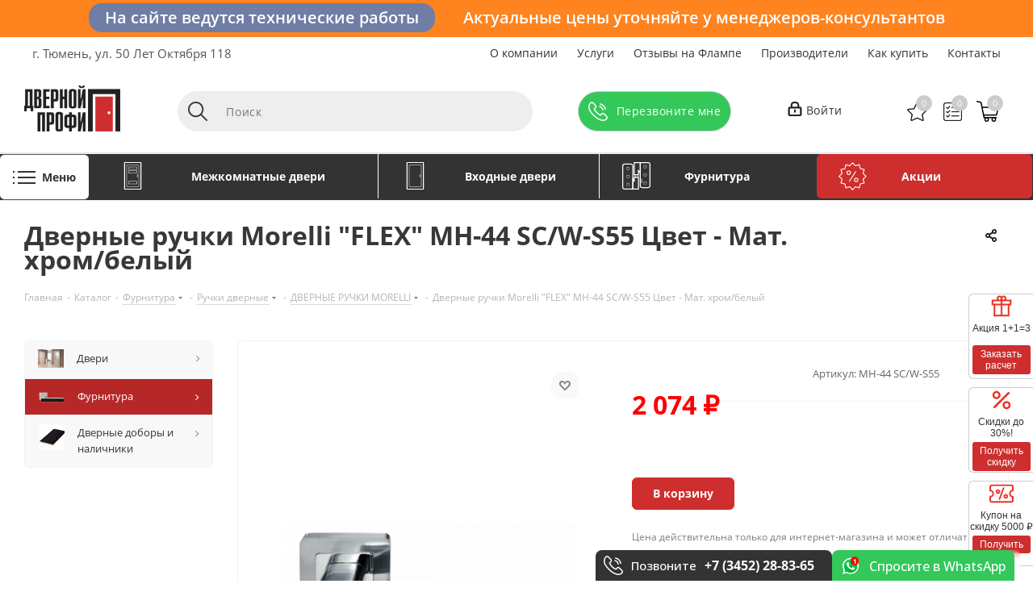

--- FILE ---
content_type: text/html; charset=UTF-8
request_url: https://xn--b1ademexhbige3c.xn--p1ai/catalog/furnitura/ruchki_dvernye/dvernye_ruchki_morelli/40013/
body_size: 102520
content:
<!DOCTYPE html>
<html xmlns="http://www.w3.org/1999/xhtml" xml:lang="ru" lang="ru" >
<head>
	<title>Дверные ручки Morelli &quot;FLEX&quot; MH-44 SC/W-S55 Цвет - Mат. хром/белый купить в Тюмени</title>
	<meta http-equiv="Content-Type" content="text/html; charset=UTF-8" />
	<meta name="description" content="На нашем сайте вы можете купить дверные ручки morelli &amp;quot;flex&amp;quot; mh-44 sc/w-s55 цвет - mат. хром/белый в Тюмени в интернет-магазине Дверной Профи." />
	<meta name="viewport" content="initial-scale=1.0, width=device-width" />
	<meta name="HandheldFriendly" content="true" />
	<meta name="yes" content="yes" />
	<meta name="apple-mobile-web-app-status-bar-style" content="black" />
	<meta name="SKYPE_TOOLBAR" content="SKYPE_TOOLBAR_PARSER_COMPATIBLE" />
		<script data-skip-moving="true">(function(w, d, n) {var cl = "bx-core";var ht = d.documentElement;var htc = ht ? ht.className : undefined;if (htc === undefined || htc.indexOf(cl) !== -1){return;}var ua = n.userAgent;if (/(iPad;)|(iPhone;)/i.test(ua)){cl += " bx-ios";}else if (/Windows/i.test(ua)){cl += ' bx-win';}else if (/Macintosh/i.test(ua)){cl += " bx-mac";}else if (/Linux/i.test(ua) && !/Android/i.test(ua)){cl += " bx-linux";}else if (/Android/i.test(ua)){cl += " bx-android";}cl += (/(ipad|iphone|android|mobile|touch)/i.test(ua) ? " bx-touch" : " bx-no-touch");cl += w.devicePixelRatio && w.devicePixelRatio >= 2? " bx-retina": " bx-no-retina";if (/AppleWebKit/.test(ua)){cl += " bx-chrome";}else if (/Opera/.test(ua)){cl += " bx-opera";}else if (/Firefox/.test(ua)){cl += " bx-firefox";}ht.className = htc ? htc + " " + cl : cl;})(window, document, navigator);</script>


<link href="https://fonts.googleapis.com/css?family=Open+Sans:300italic,400italic,600italic,700italic,800italic,400,300,500,600,700,800&subset=latin,cyrillic-ext"  rel="stylesheet" />
<link href="/bitrix/css/aspro.next/notice.css?16929921983664"  rel="stylesheet" />
<link href="/bitrix/js/ui/design-tokens/dist/ui.design-tokens.css?172889961526358"  rel="stylesheet" />
<link href="/bitrix/js/ui/fonts/opensans/ui.font.opensans.css?16694485532555"  rel="stylesheet" />
<link href="/bitrix/js/main/popup/dist/main.popup.bundle.css?173545844329852"  rel="stylesheet" />
<link href="/bitrix/cache/css/s1/aspro_next/page_969539e72f763a3dc451b14e01d197f0/page_969539e72f763a3dc451b14e01d197f0_v1.css?176622213420301"  rel="stylesheet" />
<link href="/bitrix/cache/css/s1/aspro_next/template_1e4bff5f497677d208422b283ee64c0c/template_1e4bff5f497677d208422b283ee64c0c_v1.css?17662217081332486"  data-template-style="true" rel="stylesheet" />
	



<script type="extension/settings" data-extension="currency.currency-core">{"region":"ru"}</script>



            
            <!-- Yandex.Metrika counter -->
            
            <!-- /Yandex.Metrika counter -->
                    
        
<link rel="shortcut icon" href="/favicon.ico" type="image/x-icon" />
<link rel="apple-touch-icon" sizes="180x180" href="/upload/CNext/add/add940ac43d2f47856d1a9753bc2a61a.ico" />
<style>html {--border-radius:8px;--theme-base-color:#CE2E2E;--theme-base-color-hue:0;--theme-base-color-saturation:63%;--theme-base-color-lightness:49%;--theme-base-opacity-color:#CE2E2E1a;--theme-more-color:#CE2E2E;--theme-more-color-hue:0;--theme-more-color-saturation:63%;--theme-more-color-lightness:49%;--theme-lightness-hover-diff:6%;}</style>
<meta property="og:description" content="На нашем сайте вы можете купить дверные ручки morelli &quot;flex&quot; mh-44 sc/w-s55 цвет - mат. хром/белый в Тюмени в интернет-магазине Дверной Профи." />
<meta property="og:image" content="https://xn--b1ademexhbige3c.xn--p1ai:443/upload/iblock/f24/f24d77f22fb7e7154422342b4d79a47a.png" />
<link rel="image_src" href="https://xn--b1ademexhbige3c.xn--p1ai:443/upload/iblock/f24/f24d77f22fb7e7154422342b4d79a47a.png"  />
<meta property="og:title" content="Дверные ручки Morelli &quot;FLEX&quot; MH-44 SC/W-S55 Цвет - Mат. хром/белый купить в Тюмени" />
<meta property="og:type" content="website" />
<meta property="og:url" content="https://xn--b1ademexhbige3c.xn--p1ai:443/catalog/furnitura/ruchki_dvernye/dvernye_ruchki_morelli/40013/" />
		<meta name="yandex-verification" content="bfaacc157201c5a0" />
	
	<style>
		.catalog_block .item-stock {
			display: none !important;
		}

</style>

<link rel="stylesheet" href="https://stackpath.bootstrapcdn.com/font-awesome/4.7.0/css/font-awesome.min.css">
</head>
<body class="site_s1 fill_bg_n " id="main">

	<div id="panel"></div>
	
	
				<!--'start_frame_cache_basketitems-component-block'-->												<div id="ajax_basket"></div>
					<!--'end_frame_cache_basketitems-component-block'-->						
		
					
	<div class="wrapper1  mfixed_Y header_bgcolored with_left_block  catalog_page basket_normal basket_fill_DARK side_LEFT catalog_icons_Y banner_auto  mheader-v1 header-v9 regions_N fill_N footer-v1 front-vindex2 mfixed_N mfixed_view_always title-v3 with_phones store_LIST_AMOUNT">
<!--<div class="toptxt">Нашли дешевле? Продадим еще дешевле.</div>-->
<div class="toptxt">
    <span class="tech-work">На сайте ведутся технические работы</span>
    <span class="consult-managers">Актуальные цены уточняйте у менеджеров-консультантов</span>
</div>

		
		<div class="header_wrap visible-lg visible-md title-v3">
			<header id="header">
				<svg xmlns="http://www.w3.org/2000/svg" class="main-svg-sprite" xmlns:xlink="http://www.w3.org/1999/xlink">
	<symbol viewBox="0 0 24 24" id="angle-down" xmlns="http://www.w3.org/2000/svg">
		<path d="M19 9.14q0 .179-.14.316l-6.538 6.407Q12.182 16 12 16t-.322-.137L5.14 9.456Q5 9.32 5 9.14q0-.178.14-.316l.701-.687Q5.981 8 6.164 8q.182 0 .322.137L12 13.541l5.514-5.404q.14-.137.322-.137.183 0 .323.137l.7.687q.141.138.141.316z"></path>
	</symbol>
	<symbol viewBox="0 0 24 24" id="angle-left" xmlns="http://www.w3.org/2000/svg">
		<path d="M16 6.164q0 .182-.137.322L10.459 12l5.404 5.514q.137.14.137.322 0 .183-.137.323l-.687.7q-.138.141-.316.141-.179 0-.316-.14l-6.407-6.538Q8 12.182 8 12t.137-.322l6.407-6.538Q14.68 5 14.86 5q.178 0 .316.14l.687.701q.137.14.137.323z"></path>
	</symbol>
	<symbol viewBox="0 0 24 24" id="angle-right" xmlns="http://www.w3.org/2000/svg">
		<path d="M16 12q0 .182-.137.322L9.456 18.86Q9.32 19 9.14 19q-.178 0-.316-.14l-.687-.701Q8 18.019 8 17.836q0-.182.137-.322L13.541 12 8.137 6.486Q8 6.346 8 6.164q0-.183.137-.323l.687-.7Q8.962 5 9.14 5q.179 0 .316.14l6.407 6.538q.137.14.137.322z"></path>
	</symbol>
	<symbol viewBox="0 0 24 24" id="angle-up" xmlns="http://www.w3.org/2000/svg">
		<path d="M19 14.86q0 .178-.14.316l-.701.687q-.14.137-.323.137-.182 0-.322-.137L12 10.459l-5.514 5.404q-.14.137-.322.137-.183 0-.323-.137l-.7-.687Q5 15.038 5 14.86q0-.179.14-.316l6.538-6.407Q11.818 8 12 8t.322.137l6.538 6.407q.14.137.14.316z"></path>
	</symbol>
	<symbol viewBox="0 0 512 512" id="basket" xmlns="http://www.w3.org/2000/svg">
		<path d="M495.432 171.027h-118.96L294.859 29.669c-3.354-5.812-8.771-9.967-15.252-11.703-6.481-1.737-13.25-.845-19.062 2.51a25.318 25.318 0 0 0-4.546 3.38 25.282 25.282 0 0 0-4.546-3.38c-5.81-3.355-12.58-4.247-19.06-2.51-6.481 1.737-11.898 5.893-15.252 11.703l-81.613 141.358H16.568C7.432 171.027 0 178.459 0 187.595v42.756c0 9.136 7.432 16.568 16.568 16.568h1.068l14.94 216.629c1.213 17.581 15.967 31.354 33.591 31.354h379.667c17.623 0 32.378-13.772 33.591-31.354l14.94-216.629h1.068c9.136 0 16.568-7.432 16.568-16.568v-42.756c-.001-9.136-7.433-16.568-16.569-16.568zM264.33 39.875a9.024 9.024 0 0 1 4.233-5.516 9.034 9.034 0 0 1 6.895-.909 9.025 9.025 0 0 1 5.517 4.234l85.511 148.109c2.504 4.34 1.013 9.906-3.325 12.411a9.028 9.028 0 0 1-6.894.909 9.025 9.025 0 0 1-5.517-4.234l-85.511-148.11a9.015 9.015 0 0 1-.909-6.894zM256 62.838l62.463 108.188H193.537L256 62.838zM145.515 185.795l85.511-148.11a9.025 9.025 0 0 1 5.517-4.233 9.023 9.023 0 0 1 6.894.909 9.025 9.025 0 0 1 4.233 5.517 9.023 9.023 0 0 1-.907 6.894l-85.511 148.11a9.021 9.021 0 0 1-5.517 4.233 9.023 9.023 0 0 1-6.894-.909c-4.339-2.505-5.831-8.073-3.326-12.411zm350.452 44.555a.535.535 0 0 1-.534.534h-34.205a8.017 8.017 0 0 0 0 16.034h17.065l-14.864 215.526c-.635 9.21-8.364 16.424-17.595 16.424H66.167c-9.231 0-16.96-7.214-17.595-16.424L33.708 246.918h393.315a8.017 8.017 0 0 0 0-16.034H16.568a.535.535 0 0 1-.534-.534v-42.756c0-.294.239-.534.534-.534h111.915c-1.273 9.766 3.293 19.808 12.34 25.031 3.87 2.235 8.165 3.377 12.518 3.377 2.182 0 4.378-.288 6.543-.868a24.95 24.95 0 0 0 15.252-11.703l9.143-15.837h143.439l9.143 15.837c3.354 5.812 8.771 9.967 15.252 11.703 2.165.58 4.36.868 6.543.868 4.353 0 8.648-1.142 12.519-3.377 9.047-5.224 13.613-15.265 12.34-25.031h111.916c.295 0 .534.24.534.534v42.756z"></path>
		<path d="M273.102 324.947a8.017 8.017 0 0 0-8.017 8.017v94.063c0 5.01-4.076 9.086-9.086 9.086s-9.086-4.076-9.086-9.086V298.759c0-5.01 4.076-9.086 9.086-9.086s9.086 4.076 9.086 9.086a8.017 8.017 0 0 0 16.034 0c0-13.851-11.268-25.119-25.119-25.119s-25.119 11.268-25.119 25.119v128.267c0 13.851 11.268 25.119 25.119 25.119s25.119-11.268 25.119-25.119v-94.063a8.017 8.017 0 0 0-8.017-8.016zM341.511 324.947a8.017 8.017 0 0 0-8.017 8.017v94.063c0 5.01-4.076 9.086-9.086 9.086-5.01 0-9.086-4.076-9.086-9.086V298.759c0-5.01 4.076-9.086 9.086-9.086 5.01 0 9.086 4.076 9.086 9.086a8.017 8.017 0 0 0 16.034 0c0-13.851-11.268-25.119-25.119-25.119-13.851 0-25.119 11.268-25.119 25.119v128.267c0 13.851 11.268 25.119 25.119 25.119 13.851 0 25.119-11.268 25.119-25.119v-94.063a8.017 8.017 0 0 0-8.017-8.016zM409.921 324.947a8.017 8.017 0 0 0-8.017 8.017v94.063c0 5.01-4.076 9.086-9.086 9.086-5.01 0-9.086-4.076-9.086-9.086V298.759c0-5.01 4.076-9.086 9.086-9.086 5.01 0 9.086 4.076 9.086 9.086a8.017 8.017 0 0 0 16.034 0c0-13.851-11.268-25.119-25.119-25.119-13.851 0-25.119 11.268-25.119 25.119v128.267c0 13.851 11.268 25.119 25.119 25.119 13.851 0 25.119-11.268 25.119-25.119v-94.063a8.018 8.018 0 0 0-8.017-8.016zM136.284 324.947a8.017 8.017 0 0 0-8.017 8.017v94.063c0 5.01-4.076 9.086-9.086 9.086s-9.086-4.076-9.086-9.086V298.759c0-5.01 4.076-9.086 9.086-9.086s9.086 4.076 9.086 9.086a8.017 8.017 0 0 0 16.034 0c0-13.851-11.268-25.119-25.119-25.119s-25.119 11.268-25.119 25.119v128.267c0 13.851 11.268 25.119 25.119 25.119s25.119-11.268 25.119-25.119v-94.063a8.018 8.018 0 0 0-8.017-8.016zM204.693 324.947a8.017 8.017 0 0 0-8.017 8.017v94.063c0 5.01-4.076 9.086-9.086 9.086s-9.086-4.076-9.086-9.086V298.759c0-5.01 4.076-9.086 9.086-9.086s9.086 4.076 9.086 9.086a8.017 8.017 0 0 0 16.034 0c0-13.851-11.268-25.119-25.119-25.119s-25.119 11.268-25.119 25.119v128.267c0 13.851 11.268 25.119 25.119 25.119s25.119-11.268 25.119-25.119v-94.063a8.018 8.018 0 0 0-8.017-8.016z"></path>
	</symbol>
	<symbol viewBox="0 0 80 80" id="big-heart" xmlns="http://www.w3.org/2000/svg">
		<path d="M40,70.835c-15.054,0-38.268-17.447-38.268-40.633c0-14.533,9.237-21.037,18.391-21.037
	c6.997,0,14.146,3.594,19.877,9.93c5.729-6.336,12.879-9.93,19.876-9.93c9.154,0,18.391,6.504,18.391,21.037
	C78.268,53.388,55.054,70.835,40,70.835z M20.124,12.697c-9.026,0-14.858,6.87-14.858,17.504c0,20.481,21.018,37.101,34.735,37.101
	c13.714,0,34.735-16.62,34.735-37.101c0-10.634-5.833-17.504-14.858-17.504c-6.498,0-13.241,3.726-18.504,10.225
	c-0.672,0.829-2.075,0.829-2.746,0C33.365,16.423,26.62,12.697,20.124,12.697z"></path>
	</symbol>
	<symbol id="lock" viewBox="12 0 32 32" width="32" xmlns="http://www.w3.org/2000/svg"><path d="M22 16 L22 12 A6 6 0 0 0 10 12 L10 16 z M4 16 L6 16 L6 12 A10 10 0 0 1 26 12 L26 16 L28 16 L28 30 L4 30 z"/></symbol>
	<symbol viewBox="0 0 35 31" id="cart" xmlns="http://www.w3.org/2000/svg">
		<image width="35" height="31" xmlns:xlink="http://www.w3.org/1999/xlink"
			   xlink:href="[data-uri]"></image>
	</symbol>
	<symbol viewBox="0 0 22 30" id="click" xmlns="http://www.w3.org/2000/svg">
		<image width="22" height="30" xmlns:xlink="http://www.w3.org/1999/xlink"
			   xlink:href="[data-uri]"></image>
	</symbol>
	<symbol viewBox="0 -3 471.68366 471" id="clock" xmlns="http://www.w3.org/2000/svg">
		<path d="M19.762 275.11a225.591 225.591 0 0 1-3.75-30.633c-.239-4.418-4.016-7.805-8.434-7.567-4.418.238-7.805 4.016-7.566 8.434a241.072 241.072 0 0 0 4 32.797 7.995 7.995 0 0 0 9.367 6.336 7.987 7.987 0 0 0 5.137-3.356 7.988 7.988 0 0 0 1.246-6.012zm0 0M55.492 359.863a7.999 7.999 0 0 0-11.137-2.023 8.001 8.001 0 0 0-2.023 11.133 239.503 239.503 0 0 0 20.656 25.808 8.002 8.002 0 0 0 11.785-10.824 224.253 224.253 0 0 1-19.28-24.094zm0 0M7.836 220.902c.223.012.441.012.664 0a7.999 7.999 0 0 0 8-7.343 221.688 221.688 0 0 1 4.656-30.512 8.015 8.015 0 0 0-6.07-9.574 8.016 8.016 0 0 0-9.57 6.07A239.873 239.873 0 0 0 .484 212.27a8 8 0 0 0 7.352 8.632zm0 0M122.285 423.168a224.23 224.23 0 0 1-25.105-17.977 8.001 8.001 0 0 0-11.266 1.07 8.005 8.005 0 0 0 1.074 11.266 243.253 243.253 0 0 0 26.887 19.254 7.993 7.993 0 0 0 8.156.446 7.992 7.992 0 0 0 4.297-6.946 8.003 8.003 0 0 0-4.043-7.097zm0 0M19.637 158.168a8.131 8.131 0 0 0 2.816.512 8.003 8.003 0 0 0 7.488-5.188 218.27 218.27 0 0 1 9.223-21.148 8 8 0 0 0-14.312-7.153 240.583 240.583 0 0 0-9.895 22.672 8 8 0 0 0 4.68 10.305zm0 0M27.684 304.926c-1.43-4.18-5.98-6.41-10.164-4.98a8.005 8.005 0 0 0-4.98 10.163 241.752 241.752 0 0 0 12.87 30.473 8.002 8.002 0 0 0 10.672 3.367 7.997 7.997 0 0 0 3.602-10.59 223.32 223.32 0 0 1-12-28.433zm0 0M178.684 447.941a222.706 222.706 0 0 1-29.055-10.398 8 8 0 0 0-10.309 4.223 8.003 8.003 0 0 0 3.907 10.433 241.432 241.432 0 0 0 31.152 11.2 8.004 8.004 0 0 0 10.113-6.602 7.996 7.996 0 0 0-5.77-8.797zm0 0M45.586 299.605c1.684 4.086 6.36 6.04 10.445 4.356a7.997 7.997 0 0 0 4.356-10.441 178.91 178.91 0 0 1-9.239-29.176c-.957-4.317-5.23-7.043-9.546-6.086a8.003 8.003 0 0 0-6.086 9.547 195.817 195.817 0 0 0 10.07 31.8zm0 0M47.035 179a8 8 0 0 0 10.031-5.234 192.544 192.544 0 0 1 11.465-28.457c1.989-3.946.399-8.758-3.547-10.746a8.007 8.007 0 0 0-10.75 3.546 208.632 208.632 0 0 0-12.43 30.832A8.004 8.004 0 0 0 47.035 179zm0 0M47.684 233.98v-1.535a206.41 206.41 0 0 1 2.398-28.734c.492-2.856-.598-5.75-2.848-7.57s-5.308-2.286-8-1.215a8.005 8.005 0 0 0-4.964 6.383 222.154 222.154 0 0 0-2.586 30.921v2.13a7.856 7.856 0 0 0 2.359 5.585 7.856 7.856 0 0 0 5.64 2.23 8.161 8.161 0 0 0 8-8.195zm0 0M136.355 389.023a221.602 221.602 0 0 1-23.71-19.746 8.005 8.005 0 0 0-11.176.371c-3.004 3.141-2.957 8.106.11 11.184a237.136 237.136 0 0 0 25.433 21.184 8 8 0 1 0 9.344-12.992zm0 0M190.883 416.727a182.597 182.597 0 0 1-28.313-11.633 7.997 7.997 0 0 0-10.761 3.484 7.999 7.999 0 0 0 3.484 10.766 199.294 199.294 0 0 0 30.797 12.644 8 8 0 1 0 4.8-15.261zm0 0M90.54 357.688a8.005 8.005 0 0 0 1.272-11.243 227.45 227.45 0 0 1-17.601-25.398 7.99 7.99 0 0 0-7.043-4.23 7.993 7.993 0 0 0-7.055 4.206 7.992 7.992 0 0 0 .371 8.207 244.372 244.372 0 0 0 18.825 27.2 7.999 7.999 0 0 0 11.246 1.265zm0 0M239.684 80.344a8 8 0 0 0-8 8v144c0 2.12.843 4.156 2.343 5.656l80 80a8 8 0 0 0 11.313-11.313l-77.656-77.656V88.344a8 8 0 0 0-8-8zm0 0"></path>
		<path d="M239.684.344a231.079 231.079 0 0 0-130.801 40.32L71.683.344l-11.28 84.719-4.72 35.28 20.399-2.882 91.602-13.117-36.72-39.762c71.614-46.48 164.837-42.379 232.09 10.211 67.25 52.594 93.708 142.078 65.86 222.785-27.848 80.703-103.855 134.836-189.23 134.766h-16l-16 32h32c128.129 0 232-103.871 232-232 0-128.133-103.872-232-232-232zm0 0"></path>
	</symbol>
	<symbol viewBox="0 0 24 24" id="close" xmlns="http://www.w3.org/2000/svg">
		<path d="M18.984 6.422L13.406 12l5.578 5.578-1.406 1.406L12 13.406l-5.578 5.578-1.406-1.406L10.594 12 5.016 6.422l1.406-1.406L12 10.594l5.578-5.578z"></path>
	</symbol>
	<symbol viewBox="0 0 19 20" id="compare" xmlns="http://www.w3.org/2000/svg">
		<image width="19" height="20" xmlns:xlink="http://www.w3.org/1999/xlink"
			   xlink:href="[data-uri]"></image>
	</symbol>
	<symbol viewBox="0 0 512.002 512.002" id="coupon" xmlns="http://www.w3.org/2000/svg">
		<path d="M134.423 424.999a8.017 8.017 0 0 0-15.524 4.003c.549 2.128.827 4.336.827 6.562 0 14.439-11.748 26.187-26.187 26.187-14.439 0-26.187-11.748-26.187-26.187s11.747-26.187 26.186-26.187c2.222 0 4.427.278 6.552.824a8.017 8.017 0 0 0 3.998-15.526 42.348 42.348 0 0 0-10.55-1.331c-23.28 0-42.22 18.94-42.22 42.22 0 23.28 18.94 42.22 42.22 42.22s42.22-18.94 42.22-42.22c0-3.575-.449-7.129-1.335-10.565zM339.647 424.998a8.017 8.017 0 0 0-15.525 4.004c.549 2.128.827 4.336.827 6.562 0 14.439-11.748 26.187-26.187 26.187s-26.187-11.748-26.187-26.187 11.748-26.187 26.187-26.187c2.222 0 4.427.278 6.553.824a8.016 8.016 0 1 0 3.996-15.527 42.348 42.348 0 0 0-10.55-1.331c-23.28 0-42.22 18.94-42.22 42.22s18.94 42.22 42.22 42.22 42.22-18.94 42.22-42.22a42.288 42.288 0 0 0-1.334-10.565z"></path>
		<path d="M374.237 423.364c-4.512-29.049-25.867-53.084-54.402-61.233-13.435-3.837-26.925-4.008-40.187-.521l-43.843-65.763c1.705-4.631 2.565-9.39 2.565-14.2 0-5.018-.884-9.833-2.498-14.301l81.918-122.877c6.256-9.383 8.483-20.641 6.271-31.699-2.211-11.059-8.597-20.593-17.981-26.849a8.02 8.02 0 0 0-11.118 2.223l-98.814 148.222L97.335 88.144a8.015 8.015 0 0 0-11.116-2.223c-9.384 6.255-15.769 15.79-17.981 26.849s.015 22.316 6.271 31.699l81.985 122.979c-1.705 4.631-2.565 9.39-2.565 14.2 0 5.018.884 9.833 2.498 14.3l-43.774 65.663c-13.261-3.487-26.751-3.317-40.187.521-28.537 8.149-49.891 32.185-54.402 61.233-3.92 25.234 4.281 49.758 22.499 67.283 14.477 13.926 33.162 21.354 52.863 21.353 5.099 0 10.268-.498 15.445-1.509 29.343-5.729 53.199-29.242 59.363-58.508 4.702-22.324-.321-44.757-13.796-62.483l41.714-62.571 41.714 62.571c-13.476 17.726-18.499 40.157-13.796 62.483 6.164 29.266 30.019 52.779 59.363 58.509a80.59 80.59 0 0 0 15.445 1.509c19.699 0 38.387-7.428 52.863-21.353 18.215-17.527 26.415-42.051 22.496-67.285zm-71.069-318.621a26.054 26.054 0 0 1 5.172 11.172c1.372 6.859-.01 13.842-3.89 19.662l-77.883 116.824a42.355 42.355 0 0 0-15.111-10.09l91.712-137.568zM137.796 385.558a8.013 8.013 0 0 0 .696 9.793c13.007 14.53 18.129 33.966 14.051 53.327-4.855 23.048-23.64 41.565-46.747 46.077-19.987 3.904-39.715-1.805-54.12-15.662-14.4-13.853-20.877-33.267-17.77-53.267 3.501-22.538 20.766-41.939 42.962-48.278 12.228-3.493 24.513-3.144 36.513 1.037a8.02 8.02 0 0 0 9.308-3.123l43.044-64.567a42.357 42.357 0 0 0 15.112 10.091l-43.049 64.572zm202.827 93.535c-14.405 13.857-34.131 19.565-54.12 15.662-23.107-4.513-41.893-23.03-46.747-46.078-4.078-19.359 1.044-38.796 14.051-53.326a8.016 8.016 0 0 0 .697-9.794l-49.577-74.365a8.017 8.017 0 0 0-7.164-3.555 19.61 19.61 0 0 0-1.507.162l-.245.034c-14.376-.076-26.048-11.794-26.048-26.187 0-3.863.941-7.729 2.797-11.494a8.014 8.014 0 0 0-.519-7.992L87.849 135.575c-3.88-5.82-5.261-12.803-3.89-19.662a26.048 26.048 0 0 1 5.172-11.172l98.24 147.36a8.02 8.02 0 0 0 7.164 3.555 19.69 19.69 0 0 0 1.508-.162l.245-.034c14.376.076 26.048 11.794 26.048 26.187 0 3.862-.941 7.729-2.797 11.494a8.014 8.014 0 0 0 .519 7.992l49.552 74.329a8.016 8.016 0 0 0 9.308 3.123c11.999-4.18 24.283-4.53 36.513-1.037 22.197 6.338 39.462 25.739 42.962 48.278 3.107 19.998-3.37 39.413-17.77 53.267z"></path>
		<path d="M196.236 273.63h-.086c-4.427 0-7.974 3.589-7.974 8.017s3.632 8.017 8.059 8.017 8.016-3.589 8.016-8.017-3.588-8.017-8.015-8.017zM375.719 0h-17.102a8.017 8.017 0 0 0 0 16.033h17.102a8.017 8.017 0 0 0 0-16.033zM273.108 0h-17.102a8.017 8.017 0 0 0 0 16.033h17.102a8.017 8.017 0 0 0 0-16.033zM221.802 0h-25.653a8.016 8.016 0 0 0-8.016 8.017V33.67a8.017 8.017 0 0 0 16.033 0V16.033h17.636a8.016 8.016 0 0 0 8.016-8.016A8.016 8.016 0 0 0 221.802 0zM324.413 0h-17.102a8.017 8.017 0 0 0 0 16.033h17.102a8.017 8.017 0 0 0 0-16.033zM427.025 0h-17.102a8.016 8.016 0 0 0 0 16.033h17.102a8.017 8.017 0 0 0 0-16.033zM375.719 290.732h-17.102a8.017 8.017 0 0 0 0 16.033h17.102a8.017 8.017 0 0 0 0-16.033zM273.108 290.732h-8.551a8.017 8.017 0 0 0 0 16.033h8.551a8.017 8.017 0 0 0 0-16.033zM324.413 290.732h-17.102a8.017 8.017 0 0 0 0 16.033h17.102a8.017 8.017 0 0 0 0-16.033zM427.025 290.732h-17.102c-4.427 0-8.016 3.589-8.016 8.017s3.589 8.016 8.016 8.016h17.102a8.017 8.017 0 0 0 0-16.033zM486.882 162.468a8.017 8.017 0 0 0-8.017 8.017v17.102a8.017 8.017 0 0 0 16.033 0v-17.102a8.016 8.016 0 0 0-8.016-8.017zM486.882 59.857a8.017 8.017 0 0 0-8.017 8.016v17.102a8.016 8.016 0 0 0 16.033 0V67.873a8.016 8.016 0 0 0-8.016-8.016zM486.882 111.162a8.017 8.017 0 0 0-8.017 8.017v17.102a8.016 8.016 0 0 0 16.033 0v-17.102a8.016 8.016 0 0 0-8.016-8.017zM196.149 162.468a8.016 8.016 0 0 0-8.016 8.017v17.102a8.017 8.017 0 0 0 16.033 0v-17.102a8.017 8.017 0 0 0-8.017-8.017zM196.149 59.857a8.016 8.016 0 0 0-8.016 8.016v17.102a8.017 8.017 0 0 0 16.033 0V67.873a8.017 8.017 0 0 0-8.017-8.016zM196.149 111.162a8.016 8.016 0 0 0-8.016 8.017v17.102a8.017 8.017 0 0 0 16.033 0v-17.102a8.018 8.018 0 0 0-8.017-8.017zM486.882 213.774a8.017 8.017 0 0 0-8.017 8.017v17.102a8.017 8.017 0 0 0 16.033 0V221.79a8.016 8.016 0 0 0-8.016-8.016zM486.882 0h-25.653a8.016 8.016 0 0 0 0 16.033h17.636v17.636a8.017 8.017 0 0 0 16.033 0V8.017A8.016 8.016 0 0 0 486.882 0zM486.882 265.08a8.017 8.017 0 0 0-8.017 8.016v17.636h-17.636c-4.427 0-8.016 3.589-8.016 8.017s3.589 8.016 8.016 8.016h25.653a8.016 8.016 0 0 0 8.016-8.016v-25.653a8.016 8.016 0 0 0-8.016-8.016z"></path>
	</symbol>
	<symbol viewBox="0 0 23 23" id="crt" xmlns="http://www.w3.org/2000/svg">
		<image data-name="118 копия 26" width="23" height="23" xmlns:xlink="http://www.w3.org/1999/xlink"
			   xlink:href="[data-uri]"></image>
	</symbol>
	<symbol viewBox="0 0 489.1 489.1" id="cursor" xmlns="http://www.w3.org/2000/svg">
		<path d="M74.95 489c6.3 0 12.4-1.5 18.3-4.3l151.3-74.2 151.4 74.3c5.8 2.9 12 4.3 18.3 4.3 13.7 0 26.6-7 34.3-18.6 7.7-11.5 9-25.6 3.6-38.6L282.55 25.3c-6.5-15.6-21.1-25.3-38-25.3s-31.5 9.7-38 25.3L36.95 431.9c-5.4 13-4.1 27 3.6 38.6 7.8 11.6 20.6 18.6 34.4 18.5zm-15.4-47.7l169.6-406.6c4-9.5 12.8-10.3 15.4-10.3 2.6 0 11.4.7 15.4 10.3l169.6 406.6c3 7.2.4 12.8-1.4 15.5-4.6 7-13.7 9.7-21.4 5.9l-156.8-76.9c-1.7-.8-3.5-1.3-5.4-1.3s-3.7.4-5.4 1.3l-156.8 76.9c-7.8 3.8-16.8 1.1-21.4-5.9-1.8-2.7-4.4-8.3-1.4-15.5z"></path>
	</symbol>
	<symbol viewBox="0 0 426.667 426.667" id="down-arrow-params" xmlns="http://www.w3.org/2000/svg">
		<path d="M331.608 170.397l-118.09 127.479-118.4-127.656-31.283 29.015L183.413 328.16c16.476 17.764 43.813 17.702 60.331-.129l119.164-128.638-31.3-28.996z"></path>
		<path d="M192 0h42.667v298.667H192zM21.333 384h384v42.667h-384z"></path>
	</symbol>
	<symbol viewBox="0 0 512 512" id="fast-delivery" xmlns="http://www.w3.org/2000/svg">
		<path d="M503.673 243.579c-5.323-6.344-12.584-10.467-20.908-12.008l-3.91-53.066a8.015 8.015 0 0 0 7.818-6.622l1.508-8.551c1.616-9.166-.638-18.214-6.185-24.823-5.54-6.602-13.651-10.239-22.84-10.239h-58.854l2.865-16.245c.813-4.614-.365-9.221-3.231-12.637-2.838-3.382-7.105-5.322-11.707-5.322H98.524c-8.567 0-16.453 6.665-17.954 15.176L54.939 254.609a8.016 8.016 0 0 0 15.789 2.783L96.36 112.025c.169-.957 1.401-1.927 2.163-1.927l288.702.001-25.481 144.51a8.015 8.015 0 0 0 6.503 9.286c4.355.767 8.518-2.143 9.286-6.503l1.848-10.479H475.269c6.626.001 12.351 2.476 16.122 6.969 2.595 3.093 4.109 6.943 4.473 11.202h-26.629a8.016 8.016 0 0 0-7.895 6.625l-3.015 17.102c-1.215 6.89.501 13.717 4.707 18.73 4.148 4.945 10.445 7.78 17.274 7.78h7.548l-6.22 35.273h-21.165c-1.393-7.055-4.442-13.544-9.063-19.049-8.199-9.773-20.265-15.154-33.972-15.154-21.979 0-43.184 14.38-53.111 34.204H361.1l10.403-58.999A8.016 8.016 0 0 0 365 282.31a8.015 8.015 0 0 0-9.286 6.503l-10.894 61.783H196.418c-1.393-7.055-4.442-13.543-9.063-19.049-8.2-9.773-20.265-15.154-33.973-15.154-21.979 0-43.184 14.38-53.111 34.204l-45.978-.001 3.204-18.17h36.029a8.017 8.017 0 0 0 0-16.034H8.017a8.017 8.017 0 0 0 0 16.034h33.201l-2.865 16.245c-.813 4.614.365 9.221 3.231 12.637 2.838 3.382 7.105 5.322 11.707 5.322h41.774c-2.173 13.599 1.093 26.41 9.268 36.151 8.2 9.773 20.265 15.154 33.973 15.154 27.284 0 53.387-22.151 58.188-49.38.113-.645.202-1.286.292-1.926h162.331c-2.174 13.598 1.092 26.409 9.268 36.151 8.2 9.773 20.265 15.154 33.973 15.154 27.284 0 53.387-22.151 58.188-49.38.113-.645.202-1.286.292-1.926h27.525a8.016 8.016 0 0 0 7.895-6.625l15.078-85.51c2.046-11.607-.675-22.586-7.663-30.914zM382.21 230.883l9.235-52.375h71.336l3.859 52.375h-84.43zm90.181-70.334l-.34 1.926h-77.78l3.204-18.171h61.681c4.367 0 8.117 1.602 10.557 4.511 2.53 3.014 3.482 7.18 2.678 11.734zM180.705 365.773c-3.512 19.923-22.533 36.13-42.399 36.13-8.886 0-16.59-3.348-21.691-9.426-5.248-6.255-7.248-14.749-5.631-23.919 3.513-19.923 22.533-36.13 42.399-36.13 8.886 0 16.59 3.348 21.691 9.427 5.248 6.253 7.248 14.748 5.631 23.918zm264.051 0c-3.513 19.923-22.533 36.13-42.399 36.13-8.886 0-16.59-3.348-21.691-9.427-5.248-6.255-7.248-14.749-5.631-23.919 3.512-19.923 22.533-36.13 42.399-36.13 8.885 0 16.59 3.348 21.691 9.427 5.248 6.254 7.248 14.749 5.631 23.919zm45.925-66.481h-10.375v-.001c-2.139 0-3.865-.71-4.992-2.052-1.169-1.394-1.596-3.397-1.2-5.64l1.848-10.477h17.923l-3.204 18.17z"></path>
		<path d="M159.06 355.919c-2.838-3.382-7.105-5.322-11.708-5.322-8.567 0-16.453 6.665-17.954 15.176-.813 4.614.365 9.221 3.231 12.637 2.838 3.382 7.105 5.322 11.707 5.322 8.567 0 16.453-6.666 17.954-15.175.814-4.615-.363-9.221-3.23-12.638zM423.111 355.919c-2.839-3.382-7.106-5.322-11.707-5.322-8.567 0-16.453 6.665-17.953 15.175-.813 4.615.363 9.221 3.23 12.638 2.838 3.382 7.105 5.322 11.707 5.322 8.567 0 16.453-6.666 17.954-15.175.814-4.615-.364-9.221-3.231-12.638zM323.374 316.393H221.791a8.017 8.017 0 0 0 0 16.034h101.583a8.017 8.017 0 0 0 0-16.034zM179.036 282.189H31.15a8.017 8.017 0 0 0 0 16.034h147.886a8.017 8.017 0 0 0 0-16.034zM332.127 249.936l-29.68-25.653a8.018 8.018 0 0 0-10.485 12.131l13.388 11.572H102.077a8.017 8.017 0 0 0 0 16.034h198.189l-16.535 10.954a8.015 8.015 0 0 0-2.256 11.11 8.007 8.007 0 0 0 6.69 3.59c1.52 0 3.058-.432 4.42-1.335l38.727-25.653a8.01 8.01 0 0 0 3.573-6.172 8.014 8.014 0 0 0-2.758-6.578z"></path>
	</symbol>
	<symbol viewBox="0 0 512 512" id="listing" xmlns="http://www.w3.org/2000/svg">
		<path d="M409.921 34.205h-70.263c-3.354-9.93-12.752-17.102-23.8-17.102H289.76C281.839 6.451 269.292 0 256 0s-25.839 6.451-33.76 17.102h-26.098c-11.048 0-20.446 7.172-23.8 17.102h-70.263c-18.566 0-33.67 15.105-33.67 33.67V478.33c0 18.566 15.105 33.67 33.67 33.67H409.92c18.566 0 33.67-15.105 33.67-33.67V67.875c.001-18.566-15.104-33.67-33.669-33.67zm-222.865 8.037l.001-.02v-.011c.005-5.005 4.078-9.075 9.085-9.075h30.397a8.016 8.016 0 0 0 6.929-3.985c4.781-8.213 13.204-13.117 22.532-13.117s17.751 4.904 22.532 13.117a8.017 8.017 0 0 0 6.929 3.985h30.397c4.999 0 9.067 4.059 9.085 9.055l-.001.031c0 .021.003.042.003.062V68.41H187.056V42.242zM427.557 478.33c0 9.725-7.912 17.637-17.637 17.637H102.079c-9.725 0-17.637-7.912-17.637-17.637V67.875c0-9.725 7.912-17.637 17.637-17.637h68.944v26.188a8.017 8.017 0 0 0 8.017 8.017h153.92a8.017 8.017 0 0 0 8.017-8.017V50.238h68.944c9.725 0 17.637 7.912 17.637 17.637V478.33z"></path>
		<path d="M256.086 34.205H256c-4.427 0-7.974 3.589-7.974 8.017 0 4.427 3.632 8.017 8.059 8.017a8.017 8.017 0 0 0 .001-16.034zM401.37 68.409h-34.206a8.017 8.017 0 0 0 0 16.034h26.189v377.319H118.647V84.443h26.19a8.017 8.017 0 0 0 0-16.034H110.63a8.017 8.017 0 0 0-8.017 8.017v393.353a8.017 8.017 0 0 0 8.017 8.017h290.74a8.017 8.017 0 0 0 8.017-8.017V76.426a8.018 8.018 0 0 0-8.017-8.017z"></path>
		<path d="M204.693 171.023a8.017 8.017 0 0 0-8.017 8.017c0 9.725-7.912 17.637-17.637 17.637s-17.637-7.912-17.637-17.637 7.912-17.637 17.637-17.637a8.017 8.017 0 0 0 0-16.034c-18.566 0-33.67 15.105-33.67 33.67s15.105 33.67 33.67 33.67 33.67-15.105 33.67-33.67a8.016 8.016 0 0 0-8.016-8.016zM204.693 265.086a8.017 8.017 0 0 0-8.017 8.017c0 9.725-7.912 17.637-17.637 17.637s-17.637-7.912-17.637-17.637 7.912-17.637 17.637-17.637a8.017 8.017 0 0 0 0-16.034c-18.566 0-33.67 15.105-33.67 33.67s15.105 33.67 33.67 33.67 33.67-15.105 33.67-33.67a8.016 8.016 0 0 0-8.016-8.016zM358.614 282.188H238.898a8.017 8.017 0 0 0 0 16.034h119.716a8.017 8.017 0 0 0 0-16.034zM324.409 247.983h-85.511a8.017 8.017 0 0 0 0 16.034h85.511a8.017 8.017 0 0 0 0-16.034zM358.614 188.125H238.898a8.017 8.017 0 0 0 0 16.034h119.716a8.017 8.017 0 0 0 0-16.034zM324.409 153.921h-85.511a8.017 8.017 0 0 0 0 16.034h85.511a8.017 8.017 0 0 0 0-16.034zM204.693 359.148a8.017 8.017 0 0 0-8.017 8.017c0 9.725-7.912 17.637-17.637 17.637s-17.637-7.912-17.637-17.637 7.912-17.637 17.637-17.637a8.017 8.017 0 0 0 0-16.034c-18.566 0-33.67 15.105-33.67 33.67 0 18.566 15.105 33.67 33.67 33.67s33.67-15.105 33.67-33.67a8.016 8.016 0 0 0-8.016-8.016zM358.614 376.251H238.898a8.017 8.017 0 0 0 0 16.034h119.716a8.017 8.017 0 0 0 0-16.034zM324.409 342.046h-85.511a8.017 8.017 0 0 0 0 16.034h85.511a8.017 8.017 0 0 0 0-16.034z"></path>
	</symbol>
	<symbol viewBox="0 0 512 512" id="login" xmlns="http://www.w3.org/2000/svg">
		<path d="M406.393 131.594a8.294 8.294 0 0 0 8.294-8.294V34.834C414.687 15.627 399.06 0 379.853 0H43.68C24.473 0 8.847 15.627 8.847 34.834v442.333C8.847 496.373 24.473 512 43.68 512h336.173c19.207 0 34.834-15.627 34.834-34.834v-88.468a8.294 8.294 0 0 0-16.588 0v88.468c0 10.061-8.185 18.246-18.246 18.246H43.68c-10.061 0-18.246-8.185-18.246-18.246V34.834c0-10.061 8.185-18.246 18.246-18.246h336.173c10.061 0 18.246 8.185 18.246 18.246V123.3a8.294 8.294 0 0 0 8.294 8.294z"></path>
		<path d="M229.46 35.387h-35.387a8.294 8.294 0 0 0 0 16.588h35.387a8.294 8.294 0 0 0 0-16.588zM158.687 35.431c-4.58 0-8.294 3.758-8.294 8.338a8.294 8.294 0 0 0 16.588 0v-.089c0-4.58-3.714-8.249-8.294-8.249zM229.46 460.026h-35.387a8.294 8.294 0 0 0 0 16.588h35.387a8.294 8.294 0 0 0 0-16.588zM371.002 131.594a8.294 8.294 0 0 0 8.294-8.294V79.066a8.294 8.294 0 0 0-8.294-8.294H52.523a8.294 8.294 0 0 0-8.294 8.294v353.866a8.294 8.294 0 0 0 8.294 8.294h318.479a8.294 8.294 0 0 0 8.294-8.294V388.7a8.294 8.294 0 0 0-16.588 0v35.938H60.816V87.36h301.892v35.94a8.294 8.294 0 0 0 8.294 8.294z"></path>
		<path d="M273.693 362.713H202.92a8.294 8.294 0 0 0 0 16.588h70.773a8.294 8.294 0 0 0 0-16.588zM167.533 362.713H149.84a8.294 8.294 0 0 0 0 16.588h17.693a8.294 8.294 0 0 0 0-16.588zM211.767 141.546c-24.085 0-43.68 19.595-43.68 43.68s19.595 43.68 43.68 43.68 43.68-19.595 43.68-43.68c0-24.084-19.595-43.68-43.68-43.68zm0 70.774c-14.939 0-27.093-12.154-27.093-27.093s12.154-27.093 27.093-27.093 27.093 12.154 27.093 27.093c0 14.938-12.155 27.093-27.093 27.093zM397.546 150.393c-58.232 0-105.607 47.375-105.607 105.607 0 30.554 12.938 58.982 35.739 79.066-11.441 18.732-23.858 29.525-23.985 29.633a8.296 8.296 0 0 0 6.041 14.577c1.365-.108 32.508-2.768 60.135-21.346a105.643 105.643 0 0 0 27.677 3.678c58.232 0 105.607-47.375 105.607-105.607 0-58.233-47.375-105.608-105.607-105.608zm0 194.626a88.993 88.993 0 0 1-26.689-4.081 8.302 8.302 0 0 0-7.374 1.214c-10.211 7.453-21.42 12.265-31.044 15.345a164.678 164.678 0 0 0 13.214-20.384 8.294 8.294 0 0 0-2.223-10.557c-22.182-17.041-34.903-42.758-34.903-70.556 0-49.086 39.934-89.019 89.019-89.019 49.086 0 89.019 39.934 89.019 89.019s-39.933 89.019-89.019 89.019z"></path>
		<path d="M440.943 212.604c-4.907-4.91-11.432-7.613-18.375-7.613-6.941 0-13.468 2.704-18.376 7.611-8.08 8.079-9.695 20.193-4.888 29.911l-45.156 45.156a8.292 8.292 0 0 0 0 11.728 8.27 8.27 0 0 0 5.864 2.43 8.261 8.261 0 0 0 5.864-2.43l6.646-6.646 6.647 6.646a8.265 8.265 0 0 0 5.864 2.43 8.261 8.261 0 0 0 5.864-2.43 8.292 8.292 0 0 0 0-11.728l-6.647-6.646 26.78-26.78a26.03 26.03 0 0 0 11.535 2.711c6.655 0 13.31-2.533 18.376-7.599 4.908-4.908 7.611-11.434 7.611-18.376.002-6.941-2.702-13.467-7.609-18.375zm-11.728 25.02c-3.665 3.665-9.628 3.664-13.293 0-3.665-3.665-3.665-9.628 0-13.293a9.34 9.34 0 0 1 6.647-2.754c2.511 0 4.871.978 6.646 2.754 1.775 1.775 2.754 4.135 2.754 6.646s-.979 4.873-2.754 6.647zM255.239 245.15c-6.99-5.518-17.344-4.427-23.569 2.483-5.184 5.753-12.254 8.921-19.904 8.921s-14.72-3.168-19.904-8.921c-6.226-6.909-16.58-8-23.569-2.483-16.999 13.415-26.748 33.492-26.748 55.084v26.54a8.294 8.294 0 0 0 8.294 8.294h123.853a8.294 8.294 0 0 0 8.294-8.294v-26.54c.001-21.592-9.748-41.67-26.747-55.084zm10.161 73.329H158.134v-18.246c0-16.482 7.449-31.814 20.39-42.048.119-.021.593.082 1.016.552 8.25 9.153 19.996 14.403 32.226 14.403 12.231 0 23.977-5.25 32.226-14.403.424-.47.9-.571.962-.573l.009.007c12.987 10.249 20.436 25.58 20.436 42.063v18.245z"></path>
	</symbol>
	<symbol viewBox="0 0 511.999 511.999" id="medal" xmlns="http://www.w3.org/2000/svg">
		<path d="M321.356 63.796c-56.318-28.458-124.159-17.577-168.81 27.075-51.895 51.894-57.089 134.64-12.081 192.474a8.055 8.055 0 0 0 6.373 3.114 8.03 8.03 0 0 0 4.95-1.702 8.07 8.07 0 0 0 1.413-11.323c-40.019-51.422-35.394-125.002 10.757-171.153 39.71-39.712 100.038-49.39 150.122-24.083 3.976 2.012 8.83.414 10.84-3.563a8.067 8.067 0 0 0-3.564-10.839zM385.787 128.239a8.07 8.07 0 1 0-14.406 7.275c25.289 50.076 15.606 110.396-24.095 150.096-46.152 46.15-119.731 50.774-171.153 10.757a8.068 8.068 0 0 0-9.91 12.735c26.344 20.502 57.855 30.586 89.266 30.586 37.547 0 74.952-14.411 103.209-42.668 44.641-44.64 55.527-112.468 27.089-168.781zM364.94 97.508a147.944 147.944 0 0 0-12.88-12.88 8.066 8.066 0 0 0-11.388.703 8.065 8.065 0 0 0 .7 11.388 132.458 132.458 0 0 1 11.476 11.475 8.048 8.048 0 0 0 6.049 2.725 8.04 8.04 0 0 0 5.34-2.023 8.066 8.066 0 0 0 .703-11.388z"></path>
		<path d="M446.066 208.41c5.38-8.827 5.38-19.791-.002-28.616l-10.615-17.407a11.358 11.358 0 0 1-1.521-7.67l3.164-20.103c1.613-10.245-2.596-20.398-10.982-26.499l-16.451-11.966a11.36 11.36 0 0 1-4.354-6.506l-4.791-19.799c-2.432-10.057-10.191-17.815-20.247-20.249l-19.8-4.792a11.355 11.355 0 0 1-6.506-4.354l-11.968-16.455c-6.1-8.386-16.254-12.597-26.496-10.983l-20.11 3.164a11.359 11.359 0 0 1-7.669-1.521l-17.41-10.618c-8.826-5.382-19.79-5.381-28.616 0l-17.408 10.615a11.358 11.358 0 0 1-7.67 1.521l-20.104-3.164c-10.242-1.612-20.397 2.597-26.497 10.983l-11.966 16.451a11.362 11.362 0 0 1-6.508 4.354l-19.799 4.791c-10.055 2.432-17.815 10.191-20.249 20.247l-4.792 19.8a11.35 11.35 0 0 1-4.354 6.506L85.89 108.108c-8.386 6.099-12.594 16.251-10.983 26.496l3.164 20.111a11.358 11.358 0 0 1-1.521 7.669l-10.617 17.411c-5.38 8.826-5.38 19.79.001 28.615l10.615 17.408a11.358 11.358 0 0 1 1.521 7.67l-3.164 20.104c-1.613 10.244 2.596 20.398 10.982 26.498l16.451 11.966a11.355 11.355 0 0 1 4.354 6.506l4.791 19.799c2.432 10.057 10.191 17.815 20.247 20.249l8.268 2.001-55.954 124.814a8.067 8.067 0 0 0 8.32 11.312l45.022-5.383 25.936 37.191a8.07 8.07 0 0 0 13.981-1.314l57.145-127.479 7.241 4.415a27.444 27.444 0 0 0 14.308 4.036c4.948 0 9.895-1.346 14.308-4.036l7.502-4.574 57.217 127.638a8.067 8.067 0 0 0 7.365 4.768 8.069 8.069 0 0 0 6.616-3.453l25.936-37.191 45.022 5.383a8.067 8.067 0 1 0 8.32-11.312l-55.983-124.883 7.957-1.925c10.055-2.432 17.815-10.191 20.249-20.247l4.792-19.8a11.355 11.355 0 0 1 4.354-6.506l16.455-11.968c8.386-6.099 12.594-16.251 10.983-26.496l-3.164-20.111a11.358 11.358 0 0 1 1.521-7.669l10.618-17.411zM168.408 487.627l-20.554-29.474a8.064 8.064 0 0 0-7.576-3.396l-35.679 4.266L155.578 345.3a11.284 11.284 0 0 1 2.457 2.455l11.968 16.455a27.734 27.734 0 0 0 3.808 4.242l-26.833 59.857a8.07 8.07 0 0 0 14.724 6.601l26.738-59.644c2.631.361 5.34.355 8.059-.073l20.11-3.164a11.327 11.327 0 0 1 3.606.024l-51.807 115.574zm239.324-28.606l-35.68-4.264a8.064 8.064 0 0 0-7.576 3.396l-20.554 29.474-51.829-115.619a11.359 11.359 0 0 1 3.293.024l20.103 3.164c2.829.445 5.648.431 8.379.024l26.758 59.692a8.07 8.07 0 0 0 7.367 4.77 8.068 8.068 0 0 0 7.357-11.371l-26.935-60.085a27.771 27.771 0 0 0 3.571-4.013l11.966-16.451a11.327 11.327 0 0 1 2.716-2.645l51.064 113.904zm24.555-259.013l-10.617 17.411a27.52 27.52 0 0 0-3.684 18.578l3.164 20.11a11.3 11.3 0 0 1-4.534 10.938l-16.456 11.969a27.514 27.514 0 0 0-10.545 15.76l-4.792 19.8a11.303 11.303 0 0 1-8.359 8.359l-19.8 4.791a27.512 27.512 0 0 0-15.762 10.546l-11.966 16.451a11.293 11.293 0 0 1-10.939 4.533l-20.104-3.164a27.517 27.517 0 0 0-18.581 3.684l-17.407 10.615a11.307 11.307 0 0 1-11.812 0l-17.411-10.616a27.51 27.51 0 0 0-18.579-3.684l-20.111 3.164a11.297 11.297 0 0 1-10.938-4.534l-11.969-16.455a27.514 27.514 0 0 0-15.76-10.545l-19.8-4.792a11.303 11.303 0 0 1-8.359-8.359l-4.791-19.799a27.51 27.51 0 0 0-10.546-15.763l-16.45-11.967a11.297 11.297 0 0 1-4.533-10.939l3.164-20.104a27.515 27.515 0 0 0-3.684-18.58l-10.615-17.409a11.303 11.303 0 0 1 0-11.812l10.617-17.411a27.515 27.515 0 0 0 3.684-18.578l-3.164-20.11a11.3 11.3 0 0 1 4.534-10.938l16.456-11.969a27.514 27.514 0 0 0 10.545-15.76l4.792-19.8a11.303 11.303 0 0 1 8.359-8.359l19.8-4.791a27.507 27.507 0 0 0 15.761-10.546l11.966-16.451A11.294 11.294 0 0 1 194 28.948l20.104 3.164a27.504 27.504 0 0 0 18.581-3.684l17.407-10.615a11.307 11.307 0 0 1 11.812 0l17.411 10.616a27.502 27.502 0 0 0 18.579 3.685l20.111-3.164a11.305 11.305 0 0 1 10.938 4.534l11.969 16.455a27.514 27.514 0 0 0 15.76 10.545l19.8 4.792a11.303 11.303 0 0 1 8.359 8.359l4.791 19.799a27.51 27.51 0 0 0 10.546 15.763l16.451 11.966a11.297 11.297 0 0 1 4.533 10.939l-3.164 20.104a27.515 27.515 0 0 0 3.684 18.58l10.615 17.409a11.3 11.3 0 0 1 0 11.813z"></path>
		<path d="M350.416 168.997c-1.778-5.474-6.433-9.296-12.149-9.974l-48.551-5.757-20.478-44.395c-2.411-5.226-7.484-8.473-13.24-8.473-5.755 0-10.829 3.247-13.24 8.473l-20.478 44.396-48.551 5.757c-5.716.678-10.372 4.5-12.149 9.974-1.778 5.471-.258 11.3 3.966 15.207l35.895 33.195-9.528 47.954c-1.121 5.646 1.075 11.254 5.732 14.636 2.569 1.866 5.55 2.811 8.55 2.811 2.439 0 4.889-.624 7.14-1.884l42.662-23.879 42.662 23.879c5.023 2.812 11.034 2.457 15.691-.926s6.853-8.992 5.731-14.637l-9.528-47.953 35.895-33.195c4.226-3.907 5.746-9.735 3.968-15.209zm-54.134 39.623a8.07 8.07 0 0 0-2.436 7.496l9.75 49.071-43.658-24.437a8.065 8.065 0 0 0-7.882 0l-43.658 24.437 9.75-49.071a8.063 8.063 0 0 0-2.436-7.496l-36.732-33.97 49.686-5.891a8.071 8.071 0 0 0 6.377-4.632l20.955-45.431 20.955 45.431a8.07 8.07 0 0 0 6.377 4.632l49.684 5.891-36.732 33.97z"></path>
	</symbol>
	<symbol viewBox="0 0 24 24" id="menu" xmlns="http://www.w3.org/2000/svg">
		<path d="M3 18h18v-2H3v2zm0-5h18v-2H3v2zm0-7v2h18V6H3z"></path>
	</symbol>
	<symbol viewBox="0 0 265 141" shape-rendering="geometricPrecision" text-rendering="geometricPrecision"
			image-rendering="optimizeQuality" clip-rule="evenodd" id="menu1" xmlns="http://www.w3.org/2000/svg">
		<path d="M152 132L47 101c-12-4-27-8-39-11V69c14 0 110 29 131 34 26 7 41-4 61-14 16-8 43-24 58-27v21c-21 11-88 49-106 49zM44 37c3 13 6 16 7 32-15-3-28-7-43-11 8-10 24-14 36-21zm10-7c11-2 10-4 21-7 2 22 14 33 14 56-12-1-17-4-28-7 0-20-7-19-7-42zm165 7c14 3 26 8 39 11-7 9-19 14-32 17 0-7-5-23-7-28zm-31-7l21 4c1 14 7 20 10 35-7 4-8 5-17 7-5-10-13-33-14-46zm-39-10c42 3 22 13 46 63-11 3-11 4-21 7-12-25-21-62-25-70zm-67-4c9-2 11-3 18-7l28 81c-29-2-24 0-39-49-2-5-5-20-7-25zm28-7c31 3 28 8 37 34 5 15 15 39 16 54h-21c-11-20-23-69-32-88zM1 97l138 42c27 7 43-7 65-19 21-10 41-19 61-30V41l-80-22C89-5 121-12 34 31-10 54 1 40 1 97z"></path>
		<path d="M219 94h11V83h-11zM184 111h11v-10h-11zM100 111c-2-16 4-6-7-14-6 12-8 10 7 14zM65 101c-2-17 3-7-7-15-6 12-8 11 7 15zM29 90c-1-16 4-6-7-14-5 11-7 10 7 14zM138 122c-1-17 4-7-7-14-5 11-7 10 7 14z"></path>
	</symbol>
	<symbol viewBox="0 0 290 213" shape-rendering="geometricPrecision" text-rendering="geometricPrecision"
			image-rendering="optimizeQuality" clip-rule="evenodd" id="menu10" xmlns="http://www.w3.org/2000/svg">
		<path d="M197 197v-52l86-45v53l-86 44zM24 141l9 6-10 6 1-12zM9 57c-2 6 0 88-2 95 6-1 3 0 8-1 0 0 0-70 1-89 0-2-7-4-7-5zm174 84l-2 59 8 2s2-46 0-56c-1-4-6-5-6-5zM22 119l113 32c17 4 23 9 40 9v19L53 144c-23-7-30 0-31-25zm250-30c1 1 8 5 8 5-14 7-80 43-85 45l-10-3c2-2 14-8 28-15 21-10 50-27 59-32zm-97 64l-75-22c-18-5-63-19-78-19 5-17 14-12 46-32 52-32 57-17 118-2 18 5 44 15 63 15l-42 25c-38 19-32 11-32 35zM22 93V63l86-44v33c-13 1-70 33-86 41zM97 9l7 3c-15 8-69 36-85 44-5 2-5-3-4-3 3-2 67-35 82-44zM0 52v108c64 5-12-25 106 9 18 5 54 17 69 17 0 44 12 27 64 1l51-27V86c-17-2-7-5-20-2-13 4-1 7-17 2-22-6-119-34-134-34 0-30 2-23-4-48-11-1-7 0-15-4C67 18 34 34 0 52z"
			  id="avСлой_x0020_1"></path>
	</symbol>
	<symbol viewBox="0 0 322 217" shape-rendering="geometricPrecision" text-rendering="geometricPrecision"
			image-rendering="optimizeQuality" clip-rule="evenodd" id="menu11" xmlns="http://www.w3.org/2000/svg">
		<path d="M15 123c32 0 158 37 201 50l-1 4c-2 10-6 21-7 31-16-5-10-3-10-4-54-15-110-30-163-46-5-1-8-2-12-3s-9-3-13-4c1-2 5-25 5-28zm263 27c-1 1-7 4-10 5l-10 4c-5 2-2 0-7 2l-20 8c-3 1-4 2-6 3l-6 34c4 0 45-17 51-20 7-3 5-2 8-2 0-5 7-43 0-34zm7 38c-2 4 1 1-3 3l-63 25c-7 3-8 1-18-2L17 162c-5-1-12-3-17-5 2-3 3-19 4-24l4-24 55-19c2 0 5-1 7-3l17-56 2-2c7-15 10-19 16-29h25c21 2 37 2 58 5 46 5 79 13 121 29 4 1 9 9 10 14 4 13 3 12 0 19-41 112-26 42-34 121zM74 96l25 6 24 6 49 11c16 4 32 8 49 12 17 9 65 7 38 18l-38 15c-4 0-9-2-12-3L53 119c-6-1-21-6-26-6 3-4 19-7 23-9 4-1 21-8 24-8zm210 41c-5 0-7-1-11-2l15-47c3-8 6-14 10-22 2-4 3-7 5-10 2-4 3-9 6-11 1 4 1 3 2 6 4 12-4 22-11 40-1 4-2 8-4 12l-8 23c-1 2-2 4-2 6l-2 5zm-19-4L83 89c0-8 0-16 1-23l7-21c4-11 13-27 19-36 52 0 133 8 181 28 4 1 7 2 10 3l-13 25-17 47c-2 6-6 15-6 21z"></path>
	</symbol>
	<symbol viewBox="0 0 266 141" shape-rendering="geometricPrecision" text-rendering="geometricPrecision"
			image-rendering="optimizeQuality" clip-rule="evenodd" id="menu2" xmlns="http://www.w3.org/2000/svg">
		<path d="M153 133L47 101c-12-4-27-8-39-11V69c15 0 110 29 132 35 25 6 40-4 61-15 16-8 43-23 58-27v21c-21 11-88 50-106 50zM108 9c13 1 146 34 149 41-13 8-78 36-90 47-11 0-38-6-70-14C56 72 9 58 12 54c18-9 70-44 96-45zM1 97l139 42c26 8 42-7 65-18 21-11 41-20 61-31V41l-80-22C90-5 122-12 34 32-10 54 1 40 1 97z"></path>
	</symbol>
	<symbol viewBox="0 0 315 213" shape-rendering="geometricPrecision" text-rendering="geometricPrecision"
			image-rendering="optimizeQuality" clip-rule="evenodd" id="menu3" xmlns="http://www.w3.org/2000/svg">
		<path d="M13 129c32 0 155 37 197 49l-1 3c-1 10-5 13-5 22-16-5-10-3-10-3-53-15-108-30-160-45-4-1-7-2-12-4l-12-3c1-2 3-16 3-19zm212 23c13-5 26-8 39-12 4 0 4 3 8 4v4c-10 4-20 9-30 13-7 3-15 5-22 8 0-5 4-12 5-17zM16 109c13 4 22 1 36 5 11 3 21 4 34 7 49 13 106 32 127 32 1 6-2 12-2 17-40-10-71-20-113-31-24-7-59-16-82-20v-10zm257 46c-1 3-52 21-55 22l-4 25c4-1 44-18 50-20 7-3 5-2 8-2 0-5 7-24 1-25zm6 29c-2 4 1 1-3 3l-62 24c-6 3-8 2-18-1L17 159c-6-1-12-3-17-5 2-4 3-19 4-24l3-37 55-5c2 0 5-1 6-3l18-54c0-1 0-1 1-3 6-14 10-18 16-28h25c19 2 36 2 56 5 45 5 77 12 118 28 4 2 9 9 10 14 4 12 3 12 0 19-40 109-25 40-33 118zM72 94l24 5c9 3 16 4 24 6l48 12c9 2 81 19 82 20-10 4-21 7-29 9-40 0-167-45-204-46 2-3 51-6 55-6zm205 40c-4 0-6-1-10-2l15-46c3-8 5-13 9-21 2-4 3-7 5-11 2-3 3-8 6-10 1 4 1 3 2 6 4 11-4 21-10 39-2 4-3 8-4 11l-9 23c0 2-1 4-2 6l-2 5zm-18-3L81 87c0-8 0-16 2-23 1-6 4-14 6-20 4-10 13-27 18-35 51 0 131 8 178 27 3 1 7 2 10 3l-13 25-17 46c-2 6-6 14-6 21z"></path>
	</symbol>
	<symbol viewBox="0 0 268 142" shape-rendering="geometricPrecision" text-rendering="geometricPrecision"
			image-rendering="optimizeQuality" clip-rule="evenodd" id="menu4" xmlns="http://www.w3.org/2000/svg">
		<path class="azfil0"
			  d="M137 105c23 1 16 8 39-3-1 14-4 11-4 28-20 5-7 6-32 0 0-10 0-18-3-25zM23 73c19 2 47 13 64 17 11 3 24 5 32 8 17 8 7 13 14 29-17-2-41-12-58-17-19-5-41-14-59-15 2-9 3-15 7-22zm160 50v-21c12-9 48-29 64-32 3 6 4 11 7 18-12 6-24 11-36 17-12 7-20 15-35 18zm-25-25c-12 0-14-2-25-3 2-7 29-45 57-7-14 3-18 10-32 10zM8 70h4v10H8V70zm246-7c9 3 7-8 7 14h-3c0-9-1-9-4-14zm-53 17c-9-4-7-2-15-9-21-19-19-14-52 7-29 18-63-4-126-19C16 49 97 9 108 9c15 0 127 33 153 39-8 12-39 21-60 32zM1 98l140 42c27 8 43-7 66-18 21-11 41-20 61-31V41c-13-3-25-7-39-10-14-4-26-8-42-12C91-5 123-12 35 32-10 54 1 40 1 98z"></path>
	</symbol>
	<symbol viewBox="0 0 282 139" shape-rendering="geometricPrecision" text-rendering="geometricPrecision"
			image-rendering="optimizeQuality" clip-rule="evenodd" id="menu5" xmlns="http://www.w3.org/2000/svg">
		<path class="bafil0"
			  d="M143 99l4-4c4-2 3-2 7-4 5-2 9-4 14-7 11-5 17-8 26-15l22 8-33 18c-19 9-18 4-40 4zm-15-8c-10 0-10-1-18-3l30-17c27-14 12-6 39-5 0 0-1 0-2 2l-49 23zm11-36l8 7h-8c-16 4-32 14-44 22-6-3-4-3-14-4v-7c26-6 23-18 58-18zm92 14c-14 0-9-3-26-3l28-16c22-11 15-3 38-2v7c-13 3-30 14-40 14zM59 73c-9 0-4-1-15-4l13-8c47-24 24-14 53-13-1 0-2 0-2 1L59 73zM11 55c36-9 22-24 62-15L43 57c-14 7-21 12-32-2zm183 4c-24 0-16 0-22-8 12-3 17-7 28-12 18-9 10-3 31-2-7 9-33 22-37 22zm-37-8c-13 0-6-2-21-3l20-13c25-12 29-15 38-2l-37 18zm-51-11v-7c11-3 17-6 26-11 18-10 7-4 29-4v8c-11 2-16 6-26 11-18 9-6 4-29 3zm-18-7c-10 0-10-2-18-4 0 0 1-2 2-1 0 0 1-2 2-2 4-3 3-2 7-4 32-17 25-13 47-11-8 11-36 22-40 22zM4 48C2 74-4 59 4 91c10-7 7-3 7-22 32 8 132 40 150 41 0 32-1 23 7 29 3-13 4-12 4-29 9-4 17-7 26-11 8-4 15-8 24-12 17-9 33-16 49-25 0 19-3 14 7 22 6-27 10-41-24-49S136 0 114 0C87 0 33 41 4 48z"></path>
		<path d="M139 62h8l-8-7z"></path>
	</symbol>
	<symbol viewBox="0 0 297 151" shape-rendering="geometricPrecision" text-rendering="geometricPrecision"
			image-rendering="optimizeQuality" clip-rule="evenodd" id="menu6" xmlns="http://www.w3.org/2000/svg">
		<path d="M11 70c27 2 128 41 154 41-1 21-5 8 0 30L33 101c-22-6-27-9-22-31zm162 67c0-45 4 2 67-64 12-14 17-29 46-22 0 19 1 29-11 39-4 3-9 4-15 7-24 13-61 40-87 40zm4-33c-9 0-132-31-147-42 56-13 42-52 83-52 21 0 52 10 71 15l68 19c-12 17-49 60-75 60zM0 77c0 31 20 32 71 45 99 26 84 49 167-2 24-15 59-21 59-58 0-17-14-22-27-25-16-4-31-8-45-11C113-2 110-16 65 29 29 66 31 46 12 59 7 63 0 70 0 77z"></path>
	</symbol>
	<symbol viewBox="0 0 292 113" shape-rendering="geometricPrecision" text-rendering="geometricPrecision"
			image-rendering="optimizeQuality" clip-rule="evenodd" id="menu7" xmlns="http://www.w3.org/2000/svg">
		<path d="M170 103c-13 0-15-3-26-4 1-7 30-47 59-7-15 3-18 11-33 11zm44-19c-9-5-7-3-15-10-22-20-20-15-55 7-30 20-66-4-131-19 8-11 93-52 105-52 16 0 133 34 160 41-9 12-42 22-64 33zm66-41c-13-3-22-7-36-11-15-4-27-8-44-12C99-5 133-13 41 33 19 44 0 58 0 70c25 2 88 26 171 43 32-7 96-40 121-62-4-2-7-5-12-8z"></path>
	</symbol>
	<symbol viewBox="0 0 320 216" shape-rendering="geometricPrecision" text-rendering="geometricPrecision"
			image-rendering="optimizeQuality" clip-rule="evenodd" id="menu8" xmlns="http://www.w3.org/2000/svg">
		<path d="M15 122c32 0 157 38 200 50l-1 4c-2 10-6 21-7 30-16-4-10-2-10-3-53-15-109-30-162-45-5-2-8-3-12-4s-9-3-13-4c1-2 5-24 5-28zm261 27c0 1-7 4-9 5l-11 4c-4 2-1 1-6 2l-20 8c-3 1-4 2-6 3l-6 34c4 0 45-17 51-20 7-3 4-2 7-1 1-6 8-43 0-35zm8 38c-2 4 1 1-3 3l-63 25c-7 3-8 1-18-2L17 161c-6-1-12-3-17-5 2-3 3-18 4-24l4-24 55-18c2-1 5-1 6-3l18-56c1-1 0-1 1-2 7-15 11-19 16-29h26c20 2 36 2 58 5 45 5 77 13 119 29 4 1 10 9 11 13 3 13 2 13 0 20-42 111-26 41-34 120zM73 96l25 5 24 6 49 12c16 4 32 8 49 12 17 8 65 6 38 17l-38 15c-4 0-9-2-12-3L52 119c-5-2-20-7-25-7 3-3 19-7 23-8 3-2 21-8 23-8zm209 41c-4 0-6-2-11-2l16-47c3-8 5-14 9-22 2-4 3-7 5-11 2-3 3-8 6-10 1 4 2 3 3 6 4 11-5 22-11 40-1 4-3 7-5 11l-8 23c-1 2-1 4-2 6l-2 6zm-18-4L82 89c1-9 0-17 2-24 1-6 5-15 7-20 3-11 12-28 18-36 52 0 133 8 181 27 3 2 7 3 10 4l-13 25-18 47c-1 6-5 14-5 21z"></path>
		<path d="M137 176c-2-19 4-7-8-16-6 13-8 11 8 16zM97 164c-1-18 5-7-8-16-6 13-8 11 8 16zM58 152c-2-18 4-7-8-16-6 13-8 12 8 16zM180 187c-2-18 4-6-8-15-6 13-8 11 8 15zM246 182h12v-12h-12zM176 144c-1-19 4-7-8-16-6 13-8 11 8 16zM137 132c-2-18 4-7-8-16-6 13-8 12 8 16zM97 120c-1-18 5-7-8-16-5 13-8 12 8 16zM219 156c-1-19 5-7-8-16-6 13-8 11 8 16z"></path>
	</symbol>
	<symbol viewBox="0 0 290 151" shape-rendering="geometricPrecision" text-rendering="geometricPrecision"
			image-rendering="optimizeQuality" clip-rule="evenodd" id="menu9" xmlns="http://www.w3.org/2000/svg">
		<path d="M189 141c-27 0-78-23-107-26V97c9 4 97 29 106 28 18-3 72-38 94-43 0 16 4 13-39 34-10 5-47 25-54 25zM7 78c24 2 40 13 64 15v18C23 89 8 108 7 78zm182 37c-27 0-72-22-96-22v-8c16-3 82-44 89-44 14 0 91 17 100 30-24 5-78 44-93 44zM24 50c14 9 36 12 48 10 21-4 55-21 70-36-3 13-27 28-60 43-15 1-33 3-48-5L24 50zM7 67c15-20 6 7 67 7 13 0 49-20 61-28 11-7 10-3 13-16l23 7c-16 4-25 12-37 19-13 7-26 12-40 20-22 11-15 11-40 3-9-2-14-3-24-5-7-2-14-5-23-7zm19-22v-8c17-4 34-16 51-23 22-10 37-1 60 5-8 11-34 21-49 28-26 13-33 4-62-2zM0 59v38c15 9 15 7 35 13l116 33c44 12 35 12 74-7l65-36V59c-36-16-119-24-144-45C134 4 106 0 89 0 77 0 22 29 17 39 7 57 22 45 0 59z"></path>
	</symbol>
	<symbol preserveAspectRatio="xMidYMid" viewBox="0 0 25 25" id="options1" xmlns="http://www.w3.org/2000/svg">
		<image xmlns:xlink="http://www.w3.org/1999/xlink"
			   xlink:href="[data-uri]"
			   width="25" height="25"></image>
	</symbol>
	<symbol viewBox="0 0 29 25" id="options10" xmlns="http://www.w3.org/2000/svg">
		<image width="29" height="25" xmlns:xlink="http://www.w3.org/1999/xlink"
			   xlink:href="[data-uri]"></image>
	</symbol>
	<symbol viewBox="0 0 27 26" id="options11" xmlns="http://www.w3.org/2000/svg">
		<image width="27" height="26" xmlns:xlink="http://www.w3.org/1999/xlink"
			   xlink:href="[data-uri]"></image>
	</symbol>
	<symbol preserveAspectRatio="xMidYMid" viewBox="0 0 27 25" id="options12" xmlns="http://www.w3.org/2000/svg">
		<image xmlns:xlink="http://www.w3.org/1999/xlink"
			   xlink:href="[data-uri]"
			   width="27" height="25"></image>
	</symbol>
	<symbol viewBox="0 0 28 24" id="options13" xmlns="http://www.w3.org/2000/svg">
		<image width="28" height="24" xmlns:xlink="http://www.w3.org/1999/xlink"
			   xlink:href="[data-uri]"></image>
	</symbol>
	<symbol viewBox="0 0 29 21" id="options14" xmlns="http://www.w3.org/2000/svg">
		<image width="29" height="21" xmlns:xlink="http://www.w3.org/1999/xlink"
			   xlink:href="[data-uri]"></image>
	</symbol>
	<symbol viewBox="0 0 31 23" id="options15" xmlns="http://www.w3.org/2000/svg">
		<image width="31" height="23" xmlns:xlink="http://www.w3.org/1999/xlink"
			   xlink:href="[data-uri]"></image>
	</symbol>
	<symbol viewBox="0 0 20 26" id="options16" xmlns="http://www.w3.org/2000/svg">
		<image width="20" height="26" xmlns:xlink="http://www.w3.org/1999/xlink"
			   xlink:href="[data-uri]"></image>
	</symbol>
	<symbol viewBox="0 0 12 29" id="options17" xmlns="http://www.w3.org/2000/svg">
		<image width="12" height="29" xmlns:xlink="http://www.w3.org/1999/xlink"
			   xlink:href="[data-uri]"></image>
	</symbol>
	<symbol viewBox="0 0 17 20" id="options2" xmlns="http://www.w3.org/2000/svg">
		<image width="17" height="20" xmlns:xlink="http://www.w3.org/1999/xlink"
			   xlink:href="[data-uri]"></image>
	</symbol>
	<symbol preserveAspectRatio="xMidYMid" viewBox="0 0 17 20" id="options3" xmlns="http://www.w3.org/2000/svg">
		<image xmlns:xlink="http://www.w3.org/1999/xlink"
			   xlink:href="[data-uri]"
			   x="3" y="3" width="11" height="17">
			<path d="M0 0h17v2.5H0z"></path>
		</image>
	</symbol>
	<symbol viewBox="0 0 21 27" id="options4" xmlns="http://www.w3.org/2000/svg">
		<image width="21" height="27" xmlns:xlink="http://www.w3.org/1999/xlink"
			   xlink:href="[data-uri]"></image>
	</symbol>
	<symbol viewBox="0 0 23 25" id="options5" xmlns="http://www.w3.org/2000/svg">
		<image width="23" height="25" xmlns:xlink="http://www.w3.org/1999/xlink"
			   xlink:href="[data-uri]"></image>
	</symbol>
	<symbol viewBox="0 0 22 24" id="options6" xmlns="http://www.w3.org/2000/svg">
		<image width="22" height="24" xmlns:xlink="http://www.w3.org/1999/xlink"
			   xlink:href="[data-uri]"></image>
	</symbol>
	<symbol viewBox="0 0 27 25" id="options7" xmlns="http://www.w3.org/2000/svg">
		<image width="27" height="25" xmlns:xlink="http://www.w3.org/1999/xlink"
			   xlink:href="[data-uri]"></image>
	</symbol>
	<symbol viewBox="0 0 30 25" id="options8" xmlns="http://www.w3.org/2000/svg">
		<image width="30" height="25" xmlns:xlink="http://www.w3.org/1999/xlink"
			   xlink:href="[data-uri]"></image>
	</symbol>
	<symbol viewBox="0 0 26 24" id="options9" xmlns="http://www.w3.org/2000/svg">
		<image width="26" height="24" xmlns:xlink="http://www.w3.org/1999/xlink"
			   xlink:href="[data-uri]"></image>
	</symbol>
	<symbol viewBox="0 0 24 24" id="print" xmlns="http://www.w3.org/2000/svg">
		<path d="M19 8H5c-1.66 0-3 1.34-3 3v6h4v4h12v-4h4v-6c0-1.66-1.34-3-3-3zm-3 11H8v-5h8v5zm3-7c-.55 0-1-.45-1-1s.45-1 1-1 1 .45 1 1-.45 1-1 1zm-1-9H6v4h12V3z"></path>
	</symbol>
	<symbol viewBox="0 0 30 30" shape-rendering="geometricPrecision" text-rendering="geometricPrecision"
			image-rendering="optimizeQuality" clip-rule="evenodd" id="question" xmlns="http://www.w3.org/2000/svg">
		<path d="M11 7v3c3 0 5-1 5 1s-3 4-3 6v2c6 0 2-1 5-4 1-1 2-3 2-5s-1-3-3-4c-3 0-4 1-6 1zM12 22c0 1 1 3 3 3 1 0 2-1 2-3 0-3-5-3-5 0z"></path>
	</symbol>
	<symbol viewBox="0 0 512 512" id="recommended" xmlns="http://www.w3.org/2000/svg">
		<path d="M392.327 226.071c0-16.209-13.186-29.394-29.395-29.394H308.91c13.125-14.753 21.703-31.552 23.36-46.623 1.012-9.205-1.832-18.342-7.805-25.069-5.459-6.149-12.924-9.576-21.02-9.651l-.281-.001c-7.831 0-15.181 3.016-20.728 8.512-5.548 5.497-8.618 12.82-8.654 20.635-.285 1.711-3.295 7.61-10.66 14.614-6.03 5.736-16.446 13.621-31.825 18.614-6.03 1.958-11.541 5.563-16.379 10.715a105.986 105.986 0 0 1-11.048 10.18 16.454 16.454 0 0 0-7.728-1.924h-51.307c-9.136 0-16.568 7.432-16.568 16.568v136.818c0 9.136 7.432 16.568 16.568 16.568h51.307c6.228 0 11.659-3.458 14.489-8.551h130.923c13.851 0 25.119-11.268 25.119-25.119 0-4.657-1.273-9.021-3.491-12.765 7.217-4.418 12.042-12.376 12.042-21.44 0-4.657-1.273-9.021-3.491-12.765 7.217-4.418 12.042-12.376 12.042-21.44a24.982 24.982 0 0 0-4.371-14.146c7.793-5.293 12.923-14.227 12.923-24.336zm-29.395 13.361h-4.276a8.017 8.017 0 0 0 0 16.034c5.01 0 9.086 4.076 9.086 9.086s-4.076 9.086-9.086 9.086h-8.551a8.017 8.017 0 0 0 0 16.034c5.01 0 9.086 4.076 9.086 9.086 0 5.01-4.076 9.086-9.086 9.086h-8.551a8.017 8.017 0 0 0 0 16.034c5.01 0 9.086 4.076 9.086 9.086 0 5.01-4.076 9.086-9.086 9.086H212.71v-77.495a8.017 8.017 0 0 0-16.034 0v85.511a.534.534 0 0 1-.534.534h-51.307a.534.534 0 0 1-.534-.534V213.244c0-.295.239-.534.534-.534h51.307c.295 0 .534.239.534.534v17.103a8.017 8.017 0 0 0 16.034 0v-17.103c0-.389-.032-.77-.059-1.152a121.724 121.724 0 0 0 13.954-12.695c2.967-3.161 6.211-5.327 9.642-6.44 18.87-6.126 31.569-15.99 38.898-23.186 9.186-9.019 14.669-18.421 14.669-25.152 0-3.556 1.387-6.889 3.906-9.385 2.55-2.527 5.927-3.862 9.576-3.867 4.494.042 7.47 2.341 9.177 4.263 2.926 3.295 4.366 8.033 3.857 12.672-1.751 15.929-14.49 35.619-32.454 50.161a8.018 8.018 0 0 0 5.044 14.247h74.01c7.368 0 13.361 5.993 13.361 13.361s-5.992 13.361-13.359 13.361z"></path>
		<path d="M170.489 316.306c-4.427 0-8.059 3.632-8.059 8.059s3.632 8.059 8.059 8.059 8.059-3.632 8.059-8.059c.001-4.426-3.631-8.059-8.059-8.059z"></path>
		<path d="M497.71 256l13.772-36.443a8.014 8.014 0 0 0-1.243-7.847l-24.359-30.404 1.836-38.915a8.017 8.017 0 0 0-3.606-7.078l-32.562-21.389-10.278-37.578a8.016 8.016 0 0 0-5.617-5.617l-37.578-10.278-21.389-32.561a8.027 8.027 0 0 0-7.078-3.606l-38.915 1.836-30.404-24.359a8.018 8.018 0 0 0-7.847-1.243L255.999 14.29 219.558.519a8.012 8.012 0 0 0-7.847 1.243l-30.404 24.359-38.915-1.836a8.001 8.001 0 0 0-7.078 3.606l-21.388 32.562-37.578 10.278a8.016 8.016 0 0 0-5.617 5.617l-10.278 37.578-32.562 21.388a8.016 8.016 0 0 0-3.606 7.078l1.836 38.915-24.359 30.404a8.018 8.018 0 0 0-1.243 7.847L14.29 256 .518 292.442a8.014 8.014 0 0 0 1.243 7.847l24.359 30.404-1.836 38.915a8.017 8.017 0 0 0 3.606 7.078l32.562 21.389 10.278 37.578a8.016 8.016 0 0 0 5.617 5.617l37.578 10.278 21.388 32.562a8.041 8.041 0 0 0 7.078 3.606l38.915-1.836 30.404 24.359a8.013 8.013 0 0 0 7.847 1.243L256 497.71l36.443 13.772a8.02 8.02 0 0 0 7.846-1.243l30.404-24.359 38.915 1.836a8.025 8.025 0 0 0 7.078-3.606l21.389-32.562 37.578-10.278a8.016 8.016 0 0 0 5.617-5.617l10.278-37.578 32.562-21.389a8.016 8.016 0 0 0 3.606-7.078l-1.836-38.915 24.359-30.404a8.018 8.018 0 0 0 1.243-7.847L497.71 256zm-16.069 2.834l13.226 34.999-23.394 29.199a8.014 8.014 0 0 0-1.752 5.39l1.764 37.373-31.271 20.541a8.017 8.017 0 0 0-3.332 4.586l-9.871 36.089-36.089 9.871a8.022 8.022 0 0 0-4.586 3.332l-20.541 31.271-37.373-1.764a8.023 8.023 0 0 0-5.39 1.752l-29.199 23.394-34.999-13.226a8.018 8.018 0 0 0-5.668 0l-34.999 13.226-29.199-23.394a8.03 8.03 0 0 0-5.39-1.752l-37.373 1.764-20.541-31.271a8.017 8.017 0 0 0-4.586-3.332l-36.089-9.871-9.871-36.089a8.022 8.022 0 0 0-3.332-4.586l-31.271-20.541 1.764-37.373a8.012 8.012 0 0 0-1.752-5.39l-23.394-29.199 13.227-34.999a8.019 8.019 0 0 0 0-5.668l-13.227-34.999 23.394-29.199a8.014 8.014 0 0 0 1.752-5.39l-1.764-37.373 31.271-20.541a8.017 8.017 0 0 0 3.332-4.586l9.871-36.089 36.089-9.871a8.022 8.022 0 0 0 4.586-3.332l20.541-31.271 37.373 1.764a8.022 8.022 0 0 0 5.39-1.752l29.199-23.394 34.999 13.227c1.827.69 3.842.69 5.668 0l34.999-13.227 29.199 23.394a8.01 8.01 0 0 0 5.39 1.752l37.373-1.764 20.541 31.271a8.017 8.017 0 0 0 4.586 3.332l36.089 9.871 9.871 36.089a8.022 8.022 0 0 0 3.332 4.586l31.271 20.541-1.764 37.373a8.012 8.012 0 0 0 1.752 5.39l23.394 29.199-13.227 34.999a8.024 8.024 0 0 0 .001 5.668z"></path>
		<path d="M406.634 117.574a209.24 209.24 0 0 0-12.573-12.573 8.017 8.017 0 0 0-11.327.484 8.016 8.016 0 0 0 .484 11.327c2.003 1.84 3.997 3.75 5.925 5.678a194.67 194.67 0 0 1 5.679 5.926 7.996 7.996 0 0 0 5.908 2.595c1.937 0 3.88-.698 5.419-2.111a8.015 8.015 0 0 0 .485-11.326zM365.592 83.125c-38.66-24.63-85.206-35.576-131.059-30.829-46.525 4.82-90.395 25.722-123.531 58.857-36.467 36.467-57.699 84.911-59.785 136.408-2.073 51.194 14.883 100.898 47.746 139.954a7.998 7.998 0 0 0 6.139 2.855 8.017 8.017 0 0 0 6.13-13.177c-30.281-35.989-45.905-81.795-43.995-128.982 1.922-47.462 21.49-92.11 55.101-125.72 30.54-30.541 70.972-49.806 113.846-54.247 42.275-4.38 85.171 5.709 120.792 28.403a8.016 8.016 0 0 0 11.068-2.453 8.017 8.017 0 0 0-2.452-11.069zM428.511 146.043a8.017 8.017 0 1 0-13.522 8.614c22.694 35.622 32.781 78.52 28.403 120.792-4.441 42.874-23.706 83.305-54.246 113.847-33.611 33.61-78.259 53.179-125.72 55.101-47.179 1.918-92.994-13.713-128.982-43.993a8.016 8.016 0 0 0-11.295.973 8.016 8.016 0 0 0 .973 11.295c36.921 31.065 83.351 47.917 131.566 47.916 2.789 0 5.589-.057 8.389-.17 51.497-2.085 99.94-23.317 136.408-59.784 33.136-33.136 54.039-77.007 58.857-123.532 4.748-45.856-6.201-92.4-30.831-131.059z"></path>
	</symbol>
	<symbol xmlns="http://www.w3.org/2000/svg" id="mobTog" width="18" height="13" viewBox="0 0 18 13"><g><g><path fill="#0e55a2" d="M0 2.52V0h18v2.52z"/></g><g><path fill="#0e55a2" d="M0 7.56V5.04h18v2.52z"/></g><g><path fill="#0e55a2" d="M0 13v-2.52h18V13z"/></g></g></symbol>
	<symbol viewBox="0 0 512 512" id="refund" xmlns="http://www.w3.org/2000/svg">
		<path d="M256 79.62c-97.257 0-176.38 79.123-176.38 176.38S158.743 432.38 256 432.38 432.38 353.257 432.38 256 353.257 79.62 256 79.62zm0 336.173c-88.11 0-159.793-71.682-159.793-159.793S167.89 96.207 256 96.207 415.793 167.89 415.793 256 344.11 415.793 256 415.793z"></path>
		<path d="M264.294 249.668v-64.661c27.098 2.178 45.339 14.785 45.339 26.207a8.294 8.294 0 0 0 16.588 0c0-22.456-26.601-40.384-61.927-42.832v-9.695a8.294 8.294 0 0 0-16.588 0v9.695c-35.326 2.448-61.927 20.376-61.927 42.832 0 30.084 28.605 41.823 61.927 51.118v64.661c-27.098-2.179-45.339-14.785-45.339-26.207a8.294 8.294 0 0 0-16.588 0c0 22.456 26.601 40.384 61.927 42.832v9.695a8.294 8.294 0 0 0 16.588 0v-9.695c35.326-2.448 61.927-20.376 61.927-42.832-.001-30.084-28.605-41.822-61.927-51.118zm-16.588-4.611c-33.638-9.939-45.339-18.966-45.339-33.843 0-11.422 18.241-24.029 45.339-26.207v60.05zm16.588 81.936v-60.05c33.638 9.939 45.339 18.966 45.339 33.843 0 11.422-18.241 24.029-45.339 26.207z"></path>
		<path d="M437.019 74.981C388.668 26.628 324.38 0 256 0 182.385 0 113.65 30.975 65.041 85.5l4.543-31.8a8.295 8.295 0 0 0-16.421-2.346l-8.847 61.927a8.294 8.294 0 0 0 10.834 9.041l53.08-17.693a8.294 8.294 0 0 0 5.246-10.491c-1.45-4.346-6.145-6.696-10.491-5.246l-26.668 8.89C121.837 46.021 186.602 16.587 256 16.587c63.949 0 124.071 24.903 169.291 70.122C470.51 131.929 495.413 192.05 495.413 256s-24.903 124.071-70.122 169.291C380.071 470.51 319.95 495.413 256 495.413a8.294 8.294 0 0 0 0 16.588c68.38 0 132.668-26.628 181.019-74.981S512 324.38 512 256s-26.628-132.668-74.981-181.019zM221.789 492.987a241.32 241.32 0 0 1-8.441-1.361 8.291 8.291 0 0 0-9.631 6.695 8.294 8.294 0 0 0 6.695 9.631c2.976.535 6.013 1.025 9.028 1.456a8.297 8.297 0 0 0 9.385-7.034 8.298 8.298 0 0 0-7.036-9.387zM181.254 483.516a238.653 238.653 0 0 1-15.546-5.712 8.296 8.296 0 0 0-6.259 15.363 255.44 255.44 0 0 0 16.632 6.11 8.287 8.287 0 0 0 2.589.416 8.3 8.3 0 0 0 7.879-5.709 8.297 8.297 0 0 0-5.295-10.468zM22.092 307.29a239.971 239.971 0 0 1-2.966-16.288 8.294 8.294 0 0 0-9.407-7.004 8.292 8.292 0 0 0-7.004 9.407 256.644 256.644 0 0 0 3.172 17.42 8.298 8.298 0 0 0 9.871 6.336 8.294 8.294 0 0 0 6.334-9.871zM19.299 182.287c-4.413-1.212-8.98 1.387-10.192 5.805a254.798 254.798 0 0 0-4.09 17.234 8.294 8.294 0 0 0 16.262 3.267 239.103 239.103 0 0 1 3.824-16.113 8.295 8.295 0 0 0-5.804-10.193zM37.658 354.358a238.947 238.947 0 0 1-6.278-15.312 8.294 8.294 0 0 0-15.557 5.755 255.569 255.569 0 0 0 6.715 16.38 8.292 8.292 0 0 0 10.971 4.148 8.294 8.294 0 0 0 4.149-10.971zM9.241 232.649a8.287 8.287 0 0 0-8.776 7.782 262.061 262.061 0 0 0-.456 17.695 8.294 8.294 0 0 0 8.293 8.228h.066a8.296 8.296 0 0 0 8.229-8.359 244.692 244.692 0 0 1 .427-16.57 8.294 8.294 0 0 0-7.783-8.776zM135.995 463.212a240.957 240.957 0 0 1-14.03-8.805 8.294 8.294 0 0 0-9.298 13.736c4.874 3.3 9.922 6.467 15.001 9.415a8.29 8.29 0 0 0 11.337-3.011c2.3-3.959.952-9.035-3.01-11.335zM62.633 397.197a241.307 241.307 0 0 1-9.309-13.695 8.292 8.292 0 0 0-11.439-2.592 8.293 8.293 0 0 0-2.592 11.439 257.686 257.686 0 0 0 9.952 14.641 8.282 8.282 0 0 0 6.7 3.397 8.26 8.26 0 0 0 4.89-1.6 8.292 8.292 0 0 0 1.798-11.59zM95.894 434.005a242.23 242.23 0 0 1-11.924-11.497 8.292 8.292 0 0 0-11.727-.189 8.292 8.292 0 0 0-.189 11.727 258.32<div class="clear topLine">
	<div class="maxwidth-theme">
		<div class="row">
 <div class="toptxtm">Нашли дешевле? Продадим еще дешевле</div>
			<div class="topSelCity col-sm-3">
				г. Тюмень, ул. 50 Лет Октября 118				
						<div class="inline-block pull-left">
							<div class="top-description">
								<!--'start_frame_cache_header-regionality-block'--><!--'end_frame_cache_header-regionality-block'-->							</div>
						</div>
					
			</div>

			<nav class="topMenu col-sm-9">
				
		<a href="/company/">О компании</a>
			<a href="/services/">Услуги</a>
			<a href="/company/flamp/">Отзывы на Флампе</a>
			<a href="/info/brands/">Производители</a>
			<a href="/help/">Как купить</a>
			<a href="/contacts/">Контакты</a>
				</nav>
		</div>
	</div>
</div>
<div class="preHeader">
	<div class="maxwidth-theme header">
		<div class="clear hTopLine flexJ">
			<div id="mobMenuTog">
				<a href="#mobMenu"><svg class="svg-icon__link"><use xlink:href="#mobTog"></use></svg></a>
			</div>
			<div class="vMid hLogo">
				<a href="/"></a>
			</div>
			<div class="vMid topSearch">
				<form id="topSearchForm" class="clear" action="/catalog/">
					<input class="pull-left" type="submit" value="">
					<input class="pull-left" type="text" name="q" placeholder="Поиск">
					<span class="closeSea"><svg class="svg-icon__link"><use xlink:href="#close"></use></svg></span>
					<div class="clear"></div>
				</form>
			</div>
			<div class="vMid topCall">
				<div class="callFR " data-event="jqm" data-param-form_id="SIMPLE_FORM_6" data-name="callback">Перезвоните мне</div>
			</div>
			<div class="vMid topPhone">
					<span>
						<a id="phone-link" href="tel:+73452288365">+7 (3452) 288-365</a>						<small>С 10:00 до 19:00</small>
					</span>

			</div>
			<div class="vMid topLogin" >
									<a href="/auth/">
						<i class="svg-icon__link_login">
							<svg xmlns="http://www.w3.org/2000/svg" width="16" height="17" viewBox="0 0 16 17">
								<defs><style>.loccls-1{fill:#222;fill-rule:evenodd}</style></defs>
								<path class="loccls-1" d="M14,17H2a2,2,0,0,1-2-2V8A2,2,0,0,1,2,6H3V4A4,4,0,0,1,7,0H9a4,4,0,0,1,4,4V6h1a2,2,0,0,1,2,2v7A2,2,0,0,1,14,17ZM11,4A2,2,0,0,0,9,2H7A2,2,0,0,0,5,4V6h6V4Zm3,4H2v7H14V8ZM8,9a1,1,0,0,1,1,1v2a1,1,0,0,1-2,0V10A1,1,0,0,1,8,9Z"></path>
							</svg>
						</i> Войти
					</a>
							</div>
			<div class="vMid topLabels" id="topLabels">
				<a href="javascript://void(0)" class="tLabel serachSM">
					<svg class="svg-icon__link"><use xlink:href="#search"></use></svg>
				</a>
<a href="/basket/#delayed" class="basket-link tLabel tLabelLove basket-count delay gray-circle" title="Избранное">
    <span class="count">0</span>
</a>
<a href="/catalog/compare.php" class="basket-link compare tLabel tLabelSrav gray-circle" title="Сравнение">
    <span class="count">0</span>
</a>
<a href="/basket/" class="basket-link tLabel tLabelCart basket basket-count gray-circle" title="Корзина">
    <span class="count">0</span>
</a>

<a href="javascript://void(0)" class="tLabel tLabelMobCall"></a>
			</div>
		</div>

		<div class="clear"></div>
	</div>
</div>

							</header>
			<div class="topMenuArea" style="position: relative">
		<div id="top_menu" class="">
	
		<div class="maxwidth-theme">
			<div class="all_site" onclick="toggleMenu()">
				<div class="menu">
					<div class="sm sm1"></div>
					<div class="bit-1"></div>
					<div class="sm sm2"></div>
					<div class="bit-2"></div>
					<div class="sm sm3"></div>
					<div class="bit-3"></div>
				</div>
				<span>Меню</span>
				<div id="hidden_menu">
					<ul id="first_level">
	<li class="sub">
		<a href="/services/" title="Установка дверей">Услуги</a>
		<ul class="sub_ul">
			<li>
				<a href="/services/montazh-dverey/" title="Монтаж дверей">Монтаж дверей</a>
			</li>
			<li>
				<a href="/services/chistyy-montazh/" title="Чистый монтаж">Чистый монтаж</a>
			</li>
			<li>
				<a href="/services/dostavka/" title="Доставка">Доставка</a>
			</li>
			<li>
				<a href="/services/mobilnyy-menedzher/" title="Мобильный менеджер">Мобильный менеджер</a>
			</li>
		</ul>
	</li>
	<li>
		<a href="/company/" title="О нас">О нас</a>
	</li>
	<li>
		<a href="/nashi-raboty/" title="Наши работы">Наши работы</a>
	</li>
	<li class="sub">
		<a href="/help/" title="Как купить">Как купить</a>
		<ul class="sub_ul">
			<li class="  ">
				<a href="/help/payment/" title="Условия оплаты">Условия оплаты</a>
			</li>
			<li class="  ">
				<a href="/help/delivery/" title="Условия доставки">Условия доставки</a>
			</li>
			<li class="  ">
				<a href="/help/warranty/" title="Гарантия на товар">Гарантия на товар</a>
			</li>
		</ul>
	</li>
<li>
		<a href="/rekvizity/" title="Реквизиты">Реквизиты</a>
	</li>
	<li>
		<a href="/contacts/" title="Контакты">Контакты</a>
	</li>
</ul>				</div>
			</div>
			<div class="fade-for-menu" onclick="toggleMenu()"></div>
			<ul id="main_menu">
				<li data-parent="/catalog/dveri/mezhkomnatnye/">
					<a href='/catalog/dveri/mezhkomnatnye/' title='Межкомнатные двери'>
						<div class='back'>
							<svg xmlns="http://www.w3.org/2000/svg" xml:space="preserve" version="1.1" style="shape-rendering:geometricPrecision; text-rendering:geometricPrecision; image-rendering:optimizeQuality; fill-rule:evenodd; clip-rule:evenodd"
								 viewBox="0 0 304.8 304.78"
								 xmlns:xlink="http://www.w3.org/1999/xlink"
								 enable-background="new 0 0 128 128">
								<g id="Слой_x0020_1">
									<metadata id="CorelCorpID_0Corel-Layer"/>
									<g id="_2182571456560">
										<path class="fil0" d="M240.49 304.8l-176.17 0c-2.64,0 -4.8,-2.16 -4.8,-4.8l0 -295.21c0,-2.64 2.16,-4.8 4.8,-4.8l176.17 0c2.64,0 4.8,2.16 4.8,4.8l0 295.21c0,2.64 -2.17,4.8 -4.8,4.8zm-171.37 -9.61l166.57 0 0 -285.6 -166.57 0 0 285.6z"/>
										<path class="fil0" d="M217.44 274.07l-130.07 0c-1.44,0 -2.4,-0.96 -2.4,-2.4l-0.01 -238.56c0,-1.44 0.96,-2.4 2.39,-2.4l130.09 -0.01c1.44,0 2.4,0.96 2.4,2.39l0 238.32c0.01,1.46 -1.2,2.66 -2.4,2.66zm-127.68 -4.8l125.29 0 0 -233.77 -125.29 0 0 233.77z"/>
										<path class="fil0" d="M201.35 167.97c-1.44,0 -2.4,-0.96 -2.4,-2.39l0 -26.4c0,-1.43 0.96,-2.39 2.4,-2.39 1.43,0 2.39,0.96 2.39,2.39l0 26.4c0,1.2 -1.2,2.39 -2.39,2.39z"/>
										<path class="fil0" d="M108.72 50.67l89.48 0 0 32.39 -91.6 0 0 -32.39 2.12 0zm85.24 4.24l-83.12 0 0 23.91 83.12 0 0 -23.91z"/>
										<path class="fil0" d="M108.72 92.29l89.48 0 0 32.39 -91.6 0 0 -32.39 2.12 0zm85.24 4.24l-83.12 0 0 23.91 83.12 0 0 -23.91z"/>
										<path class="fil0" d="M108.72 211.08l89.48 0 0 32.39 -91.6 0 0 -32.39 2.12 0zm85.24 4.24l-83.12 0 0 23.91 83.12 0 0 -23.91z"/>
									</g>
								</g>
							</svg>
						</div>
						<span>Межкомнатные двери</span>
						<div class='helper'></div>
					</a>
					<ul class='submenu'></ul>
				</li>
				<li data-parent="/catalog/dveri/metallicheskie_dveri/"><a href='/catalog/dveri/metallicheskie_dveri/' title='Входные двери'>
						<div class='back'>
						<svg xmlns="http://www.w3.org/2000/svg" xml:space="preserve" version="1.1" style="shape-rendering:geometricPrecision; text-rendering:geometricPrecision; image-rendering:optimizeQuality; fill-rule:evenodd; clip-rule:evenodd"
								 viewBox="0 0 304.8 304.78"
								 xmlns:xlink="http://www.w3.org/1999/xlink">
								<g id="Слой_x0020_1">
									<metadata id="CorelCorpID_0Corel-Layer"/>
									<g id="_2182571453360">
										<path class="fil0" d="M240.49 304.8l-176.17 0c-2.64,0 -4.8,-2.16 -4.8,-4.8l0 -295.21c0,-2.64 2.16,-4.8 4.8,-4.8l176.17 0c2.64,0 4.8,2.16 4.8,4.8l0 295.21c0,2.64 -2.17,4.8 -4.8,4.8zm-171.37 -9.61l166.57 0 0 -285.6 -166.57 0 0 285.6z"/>
										<path class="fil0" d="M217.44 274.07l-130.07 0c-1.44,0 -2.4,-0.96 -2.4,-2.4l-0.01 -238.56c0,-1.44 0.96,-2.4 2.39,-2.4l130.09 -0.01c1.44,0 2.4,0.96 2.4,2.39l0 238.32c0.01,1.46 -1.2,2.66 -2.4,2.66zm-127.68 -4.8l125.29 0 0 -233.77 -125.29 0 0 233.77z"/>
										<path class="fil0" d="M201.35 167.97c-1.44,0 -2.4,-0.96 -2.4,-2.39l0 -26.4c0,-1.43 0.96,-2.39 2.4,-2.39 1.43,0 2.39,0.96 2.39,2.39l0 26.4c0,1.2 -1.2,2.39 -2.39,2.39z"/>
									</g>
								</g>
							</svg>
						</div>
						<span>Входные двери</span>
						<div class='helper'></div>
					</a>
					<ul class='submenu'></ul>
				</li>
				<li data-parent="/catalog/furnitura/" ><a href='/catalog/furnitura/' title='Фурнитура'>
						<div class='back'>
							<svg clip-rule="evenodd" enable-background="new 416.6 137.6 100 100" fill-rule="evenodd" image-rendering="optimizeQuality" shape-rendering="geometricPrecision" text-rendering="geometricPrecision" version="1.1" viewBox="0 0 304.8 304.78" xml:space="preserve" xmlns="http://www.w3.org/2000/svg">
   								<path d="m210.56 233.09c-2.19 0-3.65-1.46-3.65-3.65v-40.24c0-2.19 1.46-3.65 3.65-3.65s3.65 1.46 3.65 3.65v40.24c0 1.82-1.83 3.65-3.65 3.65z"/>
								<path d="m180.27 144.95h-55.75v-144.95h52.03c2.97 0 5.58 2.61 5.58 5.58 0 2.98-2.61 5.58-5.58 5.58h-40.89v122.65h33.46v-40.88c0-2.98 2.61-5.58 5.58-5.58 2.98 0 5.58 2.6 5.58 5.58l-0.01 52.02z"/>
								<path d="m180.27 304.78h-48.31c-2.97 0-5.58-2.61-5.58-5.58s2.61-5.58 5.58-5.58h37.16v-118.93h-33.46v37.17c0 2.97-2.6 5.57-5.57 5.57-2.98 0-5.58-2.6-5.58-5.57v-48.33h55.76v141.25z"/>
								<path d="m172.84 170.97h-37.18v-37.16h37.18v37.16zm-29.74-7.44h22.3v-22.3h-22.3v22.3z"/>
								<path d="m280.63 288.04h-66.9c-13.39 0-24.17-10.78-24.17-24.16v-263.89l91.07 0.01c13.38 0 24.16 10.78 24.16 24.16l-0.02 239.74c0 13.36-10.77 24.14-24.14 24.14zm-79.92-276.88v252.74c0 7.05 5.94 13 13 13h66.92c7.06 0 13-5.95 13-13v-239.74c0-7.05-5.94-13-13-13h-79.92z"/>
								<path d="m118.94 304.78h-94.77c-13.38 0-24.16-10.78-24.16-24.16v-239.73c0-13.39 10.78-24.16 24.16-24.16h70.61c13.39 0 24.16 10.77 24.16 24.16v263.89zm-94.77-276.9c-7.05 0-13 5.95-13 13.01v239.73c0 7.06 5.95 13 13 13h83.63v-252.73c0-7.06-5.95-13.01-13-13.01h-70.63z"/>
								<path d="m62.08 176.55c-9.66 0-17.46-7.8-17.46-17.47 0-9.66 7.8-17.47 17.46-17.47 9.67 0 17.47 7.81 17.47 17.47 0 9.67-8.18 17.47-17.47 17.47zm0-30.85c-7.43 0-13.75 5.94-13.75 13.75 0 7.44 5.95 13.75 13.75 13.75 7.44 0 13.75-5.95 13.75-13.75-0.38-7.81-6.32-13.75-13.75-13.75z"/>
								<path d="m62.08 87.35c-9.66 0-17.46-7.81-17.46-17.47 0-9.67 7.8-17.47 17.46-17.47 9.67 0 17.47 7.8 17.47 17.47 0 9.66-8.18 17.47-17.47 17.47zm0-30.85c-7.43 0-13.75 5.94-13.75 13.74 0 7.81 5.95 13.75 13.75 13.75 7.44 0 13.75-5.94 13.75-13.75 0-7.8-6.32-13.74-13.75-13.74z"/>
								<path d="m62.08 265.76c-9.66 0-17.46-7.81-17.46-17.47 0-9.67 7.8-17.47 17.46-17.47 9.67 0 17.47 7.8 17.47 17.47 0 9.66-8.18 17.47-17.47 17.47zm0-30.86c-7.43 0-13.75 5.95-13.75 13.75 0 7.44 5.95 13.75 13.75 13.75 7.44 0 13.75-5.94 13.75-13.75-0.38-7.8-6.32-13.75-13.75-13.75z"/>
								<path d="m247.17 160.2c-9.66 0-17.47-7.81-17.47-17.47 0-9.67 7.81-17.47 17.47-17.47s17.47 7.8 17.47 17.47c0 9.66-8.17 17.47-17.47 17.47zm0-30.86c-7.44 0-13.75 5.95-13.75 13.75 0 7.44 5.95 13.75 13.75 13.75 7.44 0 13.75-5.94 13.75-13.75-0.37-7.8-6.31-13.75-13.75-13.75z"/>
								<path d="m247.17 70.99c-9.66 0-17.47-7.8-17.47-17.47 0-9.66 7.81-17.47 17.47-17.47s17.47 7.81 17.47 17.47c0 9.67-8.17 17.47-17.47 17.47zm0-30.85c-7.44 0-13.75 5.94-13.75 13.75 0 7.44 5.95 13.75 13.75 13.75 7.44 0 13.75-5.95 13.75-13.75-0.37-7.79-6.31-13.75-13.75-13.75z"/>
								<path d="m247.17 249.4c-9.66 0-17.47-7.8-17.47-17.47 0-9.66 7.81-17.47 17.47-17.47s17.47 7.81 17.47 17.47c0 9.67-8.17 17.47-17.47 17.47zm0-30.85c-7.44 0-13.75 5.94-13.75 13.75 0 7.44 5.95 13.75 13.75 13.75 7.44 0 13.75-5.95 13.75-13.75-0.37-7.44-6.31-13.75-13.75-13.75z"/>
								<path d="m200.71 134.92-30.47-38.65c-1.86-2.61-1.5-5.95 1.11-7.81s5.94-1.49 7.8 1.11l10.41 13.39v-91.8h-13.01c-2.98 0-5.58-2.6-5.58-5.58 0-2.97 2.6-5.58 5.58-5.58h24.16v134.92z"/>
								<path d="m131.96 304.78h-24.16v-137.89l27.13 41.63c1.86 2.6 0.75 5.94-1.49 7.8-2.61 1.86-5.95 0.75-7.81-1.49l-6.32-10.03 0.01 88.82h13.01c2.97 0 5.58 2.61 5.58 5.58s-2.98 5.58-5.95 5.58z"/>
							</svg>
						</div>
						<span>Фурнитура</span>
						<div class='helper'></div>
					</a>
					<ul class='submenu'></ul>
				</li>
				<li data-parent=/sale/ >
					<a href='/sale/' title='Акции'>
						<div class='back'>
							<svg xmlns="http://www.w3.org/2000/svg" viewBox="0 0 305 305" data-name="Layer 1" style="image-rendering:optimizeQuality;shape-rendering:geometricPrecision;text-rendering:geometricPrecision">
								<path class="fil0" d="M152 305l-32-33-44 12-11-44-44-11 12-44-33-32 33-32-12-44 44-11 11-44 44 12 32-33 32 33 44-12 11 44 44 11-12 44 33 32-33 32 12 44-44 11-11 44-44-12-32 33zm-29-44l29 30 29-30 40 11 10-40 40-10-11-40 30-29-30-29 11-40-40-10-10-40-40 11-29-30-29 30-40-11-10 40-40 10 11 40-30 29 30 29-11 40 40 10 10 40 40-11zm-2-50l71-110-8-5-71 110 8 5zm-10-120c7 0 13 3 17 7 4 4 7 10 7 17 0 7-3 13-7 17-4 4-10 7-17 7-7 0-13-3-17-7-4-4-7-10-7-17 0-7 3-13 7-17 4-4 10-7 17-7zm10 14c-2-2-6-4-10-4-4 0-7 2-10 4-2 3-4 6-4 10 0 4 2 7 4 10 2 3 6 4 10 4 4 0 7-2 10-4 3-2 4-6 4-10 0-4-2-7-4-10zm70 63c7 0 13 3 17 7 4 4 7 10 7 17 0 7-3 13-7 17-4 4-10 7-17 7-7 0-13-3-17-7-4-4-7-10-7-17 0-7 3-13 7-17 4-4 10-7 17-7zm10 14c-2-2-6-4-10-4-4 0-7 2-10 4-2 3-4 6-4 10 0 4 2 7 4 10 2 2 6 4 10 4 4 0 7-2 10-4 3-2 4-6 4-10 0-4-2-7-4-10z"/>
							</svg>
						</div>
						<span>Акции</span>
						<div class='helper'></div>
					</a>
					<ul class='submenu'></ul>
				</li>
			</ul>
			<ul id="second_menu">
													<div data-parent="/catalog/dvernye_dobory_i_nalichniki/">
						<div class="items">
													<div>
								<li><a href='/catalog/dvernye_dobory_i_nalichniki/nalichniki/' title='Наличники'>Наличники</a></li>
							</div>
													<div>
								<li><a href='/catalog/dvernye_dobory_i_nalichniki/dobornye_elementy/' title='Доборные элементы'>Доборные элементы</a></li>
							</div>
													<div>
								<li><a href='/catalog/dvernye_dobory_i_nalichniki/albero_pogonazh/' title='Погонажные изделия ALBERO'>Погонажные изделия ALBERO</a></li>
							</div>
													<div>
								<li><a href='/catalog/dvernye_dobory_i_nalichniki/detal_koroba/' title='Деталь короба'>Деталь короба</a></li>
							</div>
												</div>
					</div>
																	<div data-parent="/catalog/furnitura/">
						<div class="items">
													<div>
								<li><a href='/catalog/furnitura/ruchki_dvernye/' title='Ручки дверные'>Ручки дверные</a></li>
							</div>
													<div>
								<li><a href='/catalog/furnitura/dvernye_petli/' title='Дверные петли'>Дверные петли</a></li>
							</div>
													<div>
								<li><a href='/catalog/furnitura/dvernye_zashchelki/' title='Дверные защелки и завертки'>Дверные защелки и завертки</a></li>
							</div>
													<div>
								<li><a href='/catalog/furnitura/tortsevye_shpingalety/' title='Торцевые шпингалеты'>Торцевые шпингалеты</a></li>
							</div>
													<div>
								<li><a href='/catalog/furnitura/umnye_porogi_dlya_mezhkomnatnykh_dverey/' title='Умные пороги для межкомнатных дверей'>Умные пороги для межкомнатных дверей</a></li>
							</div>
													<div>
								<li><a href='/catalog/furnitura/razdvizhnye_sistemy_i_sistemy_otkryvaniya/' title='Раздвижные системы и системы открывания'>Раздвижные системы и системы открывания</a></li>
							</div>
												</div>
					</div>
																	<div data-parent="/catalog/dveri/mezhkomnatnye/">
						<div class="items">
													<div>
								<li><a href='/catalog/dveri/mezhkomnatnye/mezhkomnatnye_dveri_hiddendoors/' title='Межкомнатные двери HiddenDoors'>Межкомнатные двери HiddenDoors</a></li>
							</div>
													<div>
								<li><a href='/catalog/dveri/mezhkomnatnye/mezhkomnatnye_dveri_albero/' title='Межкомнатные двери ALBERO'>Межкомнатные двери ALBERO</a></li>
							</div>
													<div>
								<li><a href='/catalog/dveri/mezhkomnatnye/mezhkomnatnye_dveri_argus/' title='Межкомнатные двери ARGUS'>Межкомнатные двери ARGUS</a></li>
							</div>
													<div>
								<li><a href='/catalog/dveri/mezhkomnatnye/mezhkomnatnye_dveri_optima_porte/' title='Межкомнатные двери OPTIMA PORTE'>Межкомнатные двери OPTIMA PORTE</a></li>
							</div>
													<div>
								<li><a href='/catalog/dveri/mezhkomnatnye/mezhkomnatnye_dveri_alexdoors/' title='Межкомнатные двери ALEXDOORS'>Межкомнатные двери ALEXDOORS</a></li>
							</div>
													<div>
								<li><a href='/catalog/dveri/mezhkomnatnye/framugi/' title='Фрамуги'>Фрамуги</a></li>
							</div>
												</div>
					</div>
																	<div data-parent="/catalog/dveri/metallicheskie_dveri/">
						<div class="items">
													<div>
								<li><a href='/catalog/dveri/metallicheskie_dveri/berloga/' title='Входные двери Берлога'>Входные двери Берлога</a></li>
							</div>
													<div>
								<li><a href='/catalog/dveri/metallicheskie_dveri/argus/' title='Входные двери Аргус'>Входные двери Аргус</a></li>
							</div>
													<div>
								<li><a href='/catalog/dveri/metallicheskie_dveri/aleksdoors/' title='ALEX DOORS'>ALEX DOORS</a></li>
							</div>
												</div>
					</div>
							</ul>
		</div>
	</div>
</div>

		</div>
		
		
		<div id="mobileheader" class="visible-xs fixed visible-sm">
             <!--<div class="toptxtm">Нашли дешевле? Продадим еще дешевле</div>-->
			 <div class="toptxtm">
    <span class="tech-work">На сайте ведутся технические работы</span>
    <span class="consult-managers">Актуальные цены уточняйте у менеджеров-консультантов</span>
</div>
			<div class="mobileheader-v1">
	<div class="burger pull-left">
		<i class="svg inline  svg-inline-burger dark" aria-hidden="true" ><svg xmlns="http://www.w3.org/2000/svg" width="18" height="16" viewBox="0 0 18 16">
  <defs>
    <style>
      .bu_bw_cls-1 {
        fill: #fff;
        fill-rule: evenodd;
      }
      .mobileheader-v1 .bu_bw_cls-1 {
        fill: #222;
        fill-rule: evenodd;
      }
    </style>
  </defs>
  <path data-name="Rounded Rectangle 81 copy 2" class="bu_bw_cls-1" d="M330,114h16a1,1,0,0,1,1,1h0a1,1,0,0,1-1,1H330a1,1,0,0,1-1-1h0A1,1,0,0,1,330,114Zm0,7h16a1,1,0,0,1,1,1h0a1,1,0,0,1-1,1H330a1,1,0,0,1-1-1h0A1,1,0,0,1,330,121Zm0,7h16a1,1,0,0,1,1,1h0a1,1,0,0,1-1,1H330a1,1,0,0,1-1-1h0A1,1,0,0,1,330,128Z" transform="translate(-329 -114)"/>
</svg>
</i>		<i class="svg inline  svg-inline-close dark" aria-hidden="true" ><svg xmlns="http://www.w3.org/2000/svg" width="16" height="16" viewBox="0 0 16 16">
  <defs>
    <style>
      .cccls-1 {
        fill: #222;
        fill-rule: evenodd;
      }
    </style>
  </defs>
  <path data-name="Rounded Rectangle 114 copy 3" class="cccls-1" d="M334.411,138l6.3,6.3a1,1,0,0,1,0,1.414,0.992,0.992,0,0,1-1.408,0l-6.3-6.306-6.3,6.306a1,1,0,0,1-1.409-1.414l6.3-6.3-6.293-6.3a1,1,0,0,1,1.409-1.414l6.3,6.3,6.3-6.3A1,1,0,0,1,340.7,131.7Z" transform="translate(-325 -130)"/>
</svg>
</i>	</div>
	<div class="logo-block pull-left">
		<div class="logo">
			<a href="/"><img src="/upload/CNext/3fe/3fe6018d526a8c556f80cdb20fa1d4f1.png" alt="Дверной ПРОФИ" title="Дверной ПРОФИ" data-src="" /></a>		</div>
	</div>
	<div class="right-icons pull-right">
		<div class="pull-right">
			<div class="wrap_icon">
				<button class="top-btn inline-search-show twosmallfont">
					<i class="svg inline  svg-inline-search big" aria-hidden="true" ><svg xmlns="http://www.w3.org/2000/svg" width="21" height="21" viewBox="0 0 21 21">
  <defs>
    <style>
      .sscls-1 {
        fill: #222;
        fill-rule: evenodd;
      }
    </style>
  </defs>
  <path data-name="Rounded Rectangle 106" class="sscls-1" d="M1590.71,131.709a1,1,0,0,1-1.42,0l-4.68-4.677a9.069,9.069,0,1,1,1.42-1.427l4.68,4.678A1,1,0,0,1,1590.71,131.709ZM1579,113a7,7,0,1,0,7,7A7,7,0,0,0,1579,113Z" transform="translate(-1570 -111)"/>
</svg>
</i>				</button>
			</div>
		</div>
		<div class="pull-right">
			<div class="wrap_icon wrap_basket">
											<!--'start_frame_cache_header-basket-with-compare-block1'-->														<!--noindex-->
			<a class="basket-link compare   big " href="/catalog/compare.php" title="Список сравниваемых элементов">
		<span class="js-basket-block"><i class="svg inline  svg-inline-compare big" aria-hidden="true" ><svg xmlns="http://www.w3.org/2000/svg" width="21" height="21" viewBox="0 0 21 21">
  <defs>
    <style>
      .comcls-1 {
        fill: #222;
        fill-rule: evenodd;
      }
    </style>
  </defs>
  <path class="comcls-1" d="M20,4h0a1,1,0,0,1,1,1V21H19V5A1,1,0,0,1,20,4ZM14,7h0a1,1,0,0,1,1,1V21H13V8A1,1,0,0,1,14,7ZM8,1A1,1,0,0,1,9,2V21H7V2A1,1,0,0,1,8,1ZM2,9H2a1,1,0,0,1,1,1V21H1V10A1,1,0,0,1,2,9ZM0,0H1V1H0V0ZM0,0H1V1H0V0Z"/>
</svg>
</i><span class="title dark_link">Сравнение</span><span class="count">0</span></span>
	</a>
	<!--/noindex-->																		<!-- noindex -->
											<a rel="nofollow" class="basket-link delay  big " href="/basket/#delayed" title="Список отложенных товаров пуст">
							<span class="js-basket-block">
								<i class="svg inline  svg-inline-wish big" aria-hidden="true" ><svg xmlns="http://www.w3.org/2000/svg" width="22.969" height="21" viewBox="0 0 22.969 21">
  <defs>
    <style>
      .whcls-1 {
        fill: #222;
        fill-rule: evenodd;
      }
    </style>
  </defs>
  <path class="whcls-1" d="M21.028,10.68L11.721,20H11.339L2.081,10.79A6.19,6.19,0,0,1,6.178,0a6.118,6.118,0,0,1,5.383,3.259A6.081,6.081,0,0,1,23.032,6.147,6.142,6.142,0,0,1,21.028,10.68ZM19.861,9.172h0l-8.176,8.163H11.369L3.278,9.29l0.01-.009A4.276,4.276,0,0,1,6.277,1.986,4.2,4.2,0,0,1,9.632,3.676l0.012-.01,0.064,0.1c0.077,0.107.142,0.22,0.208,0.334l1.692,2.716,1.479-2.462a4.23,4.23,0,0,1,.39-0.65l0.036-.06L13.52,3.653a4.173,4.173,0,0,1,3.326-1.672A4.243,4.243,0,0,1,19.861,9.172ZM22,20h1v1H22V20Zm0,0h1v1H22V20Z" transform="translate(-0.031)"/>
</svg>
</i>								<span class="title dark_link">Отложенные</span>
								<span class="count">0</span>
							</span>
						</a>
																<a rel="nofollow" class="basket-link basket   big " href="/basket/" title="Корзина пуста">
							<span class="js-basket-block">
								<i class="svg inline  svg-inline-basket big" aria-hidden="true" ><svg xmlns="http://www.w3.org/2000/svg" width="22" height="21" viewBox="0 0 22 21">
  <defs>
    <style>
      .ba_bb_cls-1 {
        fill: #222;
        fill-rule: evenodd;
      }
    </style>
  </defs>
  <path data-name="Ellipse 2 copy 6" class="ba_bb_cls-1" d="M1507,122l-0.99,1.009L1492,123l-1-1-1-9h-3a0.88,0.88,0,0,1-1-1,1.059,1.059,0,0,1,1.22-1h2.45c0.31,0,.63.006,0.63,0.006a1.272,1.272,0,0,1,1.4.917l0.41,3.077H1507l1,1v1ZM1492.24,117l0.43,3.995h12.69l0.82-4Zm2.27,7.989a3.5,3.5,0,1,1-3.5,3.5A3.495,3.495,0,0,1,1494.51,124.993Zm8.99,0a3.5,3.5,0,1,1-3.49,3.5A3.5,3.5,0,0,1,1503.5,124.993Zm-9,2.006a1.5,1.5,0,1,1-1.5,1.5A1.5,1.5,0,0,1,1494.5,127Zm9,0a1.5,1.5,0,1,1-1.5,1.5A1.5,1.5,0,0,1,1503.5,127Z" transform="translate(-1486 -111)"/>
</svg>
</i>																<span class="title dark_link">Корзина<span class="count">0</span></span>
																<span class="count">0</span>
							</span>
						</a>
						<span class="basket_hover_block loading_block loading_block_content"></span>
										<!-- /noindex -->
							<!--'end_frame_cache_header-basket-with-compare-block1'-->						</div>
		</div>
		<div class="pull-right">
			<div class="wrap_icon wrap_cabinet">
						
		<!--'start_frame_cache_header-auth-block1'-->							<!-- noindex --><a rel="nofollow" title="Мой кабинет" class="personal-link dark-color animate-load" data-event="jqm" data-param-type="auth" data-param-backurl="/catalog/furnitura/ruchki_dvernye/dvernye_ruchki_morelli/40013/" data-name="auth" href="/personal/"><i class="svg inline big svg-inline-cabinet" aria-hidden="true" title="Мой кабинет"><svg xmlns="http://www.w3.org/2000/svg" width="21" height="21" viewBox="0 0 21 21">
  <defs>
    <style>
      .loccls-1 {
        fill: #222;
        fill-rule: evenodd;
      }
    </style>
  </defs>
  <path data-name="Rounded Rectangle 110" class="loccls-1" d="M1433,132h-15a3,3,0,0,1-3-3v-7a3,3,0,0,1,3-3h1v-2a6,6,0,0,1,6-6h1a6,6,0,0,1,6,6v2h1a3,3,0,0,1,3,3v7A3,3,0,0,1,1433,132Zm-3-15a4,4,0,0,0-4-4h-1a4,4,0,0,0-4,4v2h9v-2Zm4,5a1,1,0,0,0-1-1h-15a1,1,0,0,0-1,1v7a1,1,0,0,0,1,1h15a1,1,0,0,0,1-1v-7Zm-8,3.9v1.6a0.5,0.5,0,1,1-1,0v-1.6A1.5,1.5,0,1,1,1426,125.9Z" transform="translate(-1415 -111)"/>
</svg>
</i></a><!-- /noindex -->									<!--'end_frame_cache_header-auth-block1'-->				</div>
		</div>
			<div class="pull-right">
				<div class="wrap_icon wrap_phones">
					<!--< ?CNext::ShowHeaderMobilePhones("big");?> -->
					<a href="tel:+73452288365"><i class="svg inline big svg-inline-phone" aria-hidden="true"><svg width="21" height="21" viewBox="0 0 21 21" fill="none" xmlns="http://www.w3.org/2000/svg">
<path fill-rule="evenodd" clip-rule="evenodd" d="M18.9562 15.97L18.9893 16.3282C19.0225 16.688 18.9784 17.0504 18.8603 17.3911C18.6223 18.086 18.2725 18.7374 17.8248 19.3198L17.7228 19.4524L17.6003 19.5662C16.8841 20.2314 15.9875 20.6686 15.0247 20.8243C14.0374 21.0619 13.0068 21.0586 12.0201 20.814L11.9327 20.7924L11.8476 20.763C10.712 20.3703 9.65189 19.7871 8.71296 19.0385C8.03805 18.582 7.41051 18.0593 6.83973 17.4779L6.81497 17.4527L6.79112 17.4267C4.93379 15.3963 3.51439 13.0063 2.62127 10.4052L2.6087 10.3686L2.59756 10.3315C2.36555 9.5598 2.21268 8.76667 2.14121 7.9643C1.94289 6.79241 1.95348 5.59444 2.17289 4.42568L2.19092 4.32964L2.21822 4.23581C2.50215 3.26018 3.0258 2.37193 3.7404 1.65124C4.37452 0.908181 5.21642 0.370416 6.15867 0.107283L6.31009 0.0649959L6.46626 0.0468886C7.19658 -0.0377903 7.93564 -0.00763772 8.65659 0.136237C9.00082 0.203673 9.32799 0.34095 9.61768 0.540011L9.90227 0.735566L10.1048 1.01522C10.4774 1.52971 10.7173 2.12711 10.8045 2.75455C10.8555 2.95106 10.9033 3.13929 10.9499 3.32228C11.0504 3.71718 11.1446 4.08764 11.2499 4.46408C11.5034 5.03517 11.6255 5.65688 11.6059 6.28327L11.5984 6.52137L11.5353 6.75107C11.3812 7.31112 11.0546 7.68722 10.8349 7.8966C10.6059 8.11479 10.3642 8.2737 10.18 8.38262C9.89673 8.55014 9.57964 8.69619 9.32537 8.8079C9.74253 10.2012 10.5059 11.4681 11.5455 12.4901C11.7801 12.3252 12.0949 12.1097 12.412 11.941C12.6018 11.8401 12.8614 11.7177 13.1641 11.6357C13.4565 11.5565 13.9301 11.4761 14.4706 11.6169L14.6882 11.6736L14.8878 11.7772C15.4419 12.0649 15.9251 12.4708 16.3035 12.9654C16.5807 13.236 16.856 13.4937 17.1476 13.7666C17.2974 13.9068 17.4515 14.0511 17.6124 14.2032C18.118 14.5805 18.5261 15.0751 18.8003 15.6458L18.9562 15.97ZM16.3372 15.7502C16.6216 15.9408 16.8496 16.2039 16.9977 16.5121C17.0048 16.5888 16.9952 16.6661 16.9697 16.7388C16.8021 17.2295 16.5553 17.6895 16.2391 18.1009C15.795 18.5134 15.234 18.7788 14.6329 18.8608C13.9345 19.0423 13.2016 19.0464 12.5012 18.8728C11.5558 18.5459 10.675 18.0561 9.8991 17.4258C9.30961 17.0338 8.76259 16.5817 8.26682 16.0767C6.59456 14.2487 5.31682 12.0971 4.51287 9.75567C4.31227 9.08842 4.18279 8.40192 4.12658 7.70756C3.95389 6.74387 3.95792 5.75691 4.13855 4.79468C4.33628 4.11526 4.70731 3.49868 5.21539 3.00521C5.59617 2.53588 6.11383 2.19633 6.69661 2.03358C7.22119 1.97276 7.75206 1.99466 8.26981 2.09849C8.34699 2.11328 8.42029 2.14388 8.48501 2.18836C8.68416 2.46334 8.80487 2.78705 8.83429 3.12504C8.89113 3.34235 8.94665 3.56048 9.00218 3.77864C9.12067 4.24418 9.2392 4.70987 9.37072 5.16815C9.5371 5.49352 9.61831 5.85557 9.60687 6.22066C9.51714 6.54689 8.89276 6.81665 8.28746 7.07816C7.71809 7.32415 7.16561 7.56284 7.0909 7.83438C7.07157 8.17578 7.12971 8.51712 7.26102 8.83297C7.76313 10.9079 8.87896 12.7843 10.4636 14.2184C10.6814 14.4902 10.9569 14.7105 11.2702 14.8634C11.5497 14.9366 12.0388 14.5907 12.5428 14.2342C13.0783 13.8555 13.6307 13.4648 13.9663 13.5523C14.295 13.7229 14.5762 13.9719 14.785 14.2773C15.1184 14.6066 15.4631 14.9294 15.808 15.2523C15.9849 15.418 16.1618 15.5836 16.3372 15.7502Z" fill="#222222"></path>
</svg>
</i></a>
				</div>
			</div>
			<div class="pull-right">
				<div class="wrap_icon wrap_telega" onclick="openTelega()">
					<a href="https://wa.me/79323204797" target="_blanc"><i class="svg inline big">
						<svg enable-background="new 0 0 24 24" id="Layer_1" version="1.1" viewBox="0 0 24 24" xml:space="preserve" xmlns="http://www.w3.org/2000/svg" xmlns:xlink="http://www.w3.org/1999/xlink"><g><path d="M22.9,0H1.1C0.5,0,0,0.5,0,1.1v15.8C0,17.5,0.5,18,1.1,18H18l6,6V1.1C24,0.5,23.5,0,22.9,0z M22,19.2L18.8,16H2V2h20V19.2z   "/><path d="M12,11c1.1,0,2-0.9,2-2s-0.9-2-2-2c-1.1,0-2,0.9-2,2S10.9,11,12,11z M12,8c0.6,0,1,0.4,1,1s-0.4,1-1,1s-1-0.4-1-1   S11.4,8,12,8z"/><path d="M7,11c1.1,0,2-0.9,2-2S8.1,7,7,7S5,7.9,5,9S5.9,11,7,11z M7,8c0.6,0,1,0.4,1,1s-0.4,1-1,1c-0.6,0-1-0.4-1-1S6.4,8,7,8z"/><path d="M17,11c1.1,0,2-0.9,2-2s-0.9-2-2-2s-2,0.9-2,2S15.9,11,17,11z M17,8c0.6,0,1,0.4,1,1s-0.4,1-1,1c-0.6,0-1-0.4-1-1   S16.4,8,17,8z"/></g></svg>
					</i></a>
				</div>
			</div>
	</div>
</div>			<div id="mobilemenu" class="leftside ">
				<div class="mobilemenu-v1 scroller">
	<div class="wrap">
			<div class="menu top">
		<ul class="top">
																	<li>
			<a class=" dark-color" href="/index.php" title="Главная">
				<span>Главная</span>
							</a>
					</li>
    																	<li class="selected">
			<a class=" dark-color parent" href="/catalog/" title="Каталог">
				<span>Каталог</span>
									<span class="arrow"><i class="svg svg_triangle_right"></i></span>
							</a>
							<ul class="dropdown">
					<li class="menu_back"><a href="" class="dark-color" rel="nofollow"><i class="svg svg-arrow-right"></i>Назад</a></li>
					<li class="menu_title"><a href="/catalog/">Каталог</a></li>
																							<li>
							<a class="dark-color parent" href="/catalog/dveri/" title="Двери">
								<span>Двери</span>
																	<span class="arrow"><i class="svg svg_triangle_right"></i></span>
															</a>
															<ul class="dropdown">
									<li class="menu_back"><a href="" class="dark-color" rel="nofollow"><i class="svg svg-arrow-right"></i>Назад</a></li>
									<li class="menu_title"><a href="/catalog/dveri/">Двери</a></li>
																																							<li>
											<a class="dark-color parent" href="/catalog/dveri/mezhkomnatnye/" title="Межкомнатные двери">
												<span>Межкомнатные двери</span>
																									<span class="arrow"><i class="svg svg_triangle_right"></i></span>
																							</a>
																							<ul class="dropdown">
													<li class="menu_back"><a href="" class="dark-color" rel="nofollow"><i class="svg svg-arrow-right"></i>Назад</a></li>
													<li class="menu_title"><a href="/catalog/dveri/mezhkomnatnye/">Межкомнатные двери</a></li>
																											<li>
															<a class="dark-color" href="/catalog/dveri/mezhkomnatnye/mezhkomnatnye_dveri_hiddendoors/" title="Межкомнатные двери HiddenDoors">
																<span>Межкомнатные двери HiddenDoors</span>
															</a>
														</li>
																											<li>
															<a class="dark-color" href="/catalog/dveri/mezhkomnatnye/mezhkomnatnye_dveri_albero/" title="Межкомнатные двери ALBERO">
																<span>Межкомнатные двери ALBERO</span>
															</a>
														</li>
																											<li>
															<a class="dark-color" href="/catalog/dveri/mezhkomnatnye/mezhkomnatnye_dveri_argus/" title="Межкомнатные двери ARGUS">
																<span>Межкомнатные двери ARGUS</span>
															</a>
														</li>
																											<li>
															<a class="dark-color" href="/catalog/dveri/mezhkomnatnye/mezhkomnatnye_dveri_optima_porte/" title="Межкомнатные двери OPTIMA PORTE">
																<span>Межкомнатные двери OPTIMA PORTE</span>
															</a>
														</li>
																											<li>
															<a class="dark-color" href="/catalog/dveri/mezhkomnatnye/mezhkomnatnye_dveri_alexdoors/" title="Межкомнатные двери ALEXDOORS">
																<span>Межкомнатные двери ALEXDOORS</span>
															</a>
														</li>
																											<li>
															<a class="dark-color" href="/catalog/dveri/mezhkomnatnye/framugi/" title="Фрамуги">
																<span>Фрамуги</span>
															</a>
														</li>
																									</ul>
																					</li>
																																							<li>
											<a class="dark-color parent" href="/catalog/dveri/metallicheskie_dveri/" title="Входные двери">
												<span>Входные двери</span>
																									<span class="arrow"><i class="svg svg_triangle_right"></i></span>
																							</a>
																							<ul class="dropdown">
													<li class="menu_back"><a href="" class="dark-color" rel="nofollow"><i class="svg svg-arrow-right"></i>Назад</a></li>
													<li class="menu_title"><a href="/catalog/dveri/metallicheskie_dveri/">Входные двери</a></li>
																											<li>
															<a class="dark-color" href="/catalog/dveri/metallicheskie_dveri/aleksdoors/" title="ALEX DOORS">
																<span>ALEX DOORS</span>
															</a>
														</li>
																											<li>
															<a class="dark-color" href="/catalog/dveri/metallicheskie_dveri/berloga/" title="Входные двери Берлога">
																<span>Входные двери Берлога</span>
															</a>
														</li>
																											<li>
															<a class="dark-color" href="/catalog/dveri/metallicheskie_dveri/argus/" title="Входные двери Аргус">
																<span>Входные двери Аргус</span>
															</a>
														</li>
																									</ul>
																					</li>
																	</ul>
													</li>
																							<li class="selected">
							<a class="dark-color parent" href="/catalog/furnitura/" title="Фурнитура">
								<span>Фурнитура</span>
																	<span class="arrow"><i class="svg svg_triangle_right"></i></span>
															</a>
															<ul class="dropdown">
									<li class="menu_back"><a href="" class="dark-color" rel="nofollow"><i class="svg svg-arrow-right"></i>Назад</a></li>
									<li class="menu_title"><a href="/catalog/furnitura/">Фурнитура</a></li>
																																							<li class="selected">
											<a class="dark-color parent" href="/catalog/furnitura/ruchki_dvernye/" title="Ручки дверные">
												<span>Ручки дверные</span>
																									<span class="arrow"><i class="svg svg_triangle_right"></i></span>
																							</a>
																							<ul class="dropdown">
													<li class="menu_back"><a href="" class="dark-color" rel="nofollow"><i class="svg svg-arrow-right"></i>Назад</a></li>
													<li class="menu_title"><a href="/catalog/furnitura/ruchki_dvernye/">Ручки дверные</a></li>
																											<li class="selected">
															<a class="dark-color" href="/catalog/furnitura/ruchki_dvernye/dvernye_ruchki_morelli/" title="ДВЕРНЫЕ РУЧКИ MORELLI">
																<span>ДВЕРНЫЕ РУЧКИ MORELLI</span>
															</a>
														</li>
																											<li>
															<a class="dark-color" href="/catalog/furnitura/ruchki_dvernye/dvernye_ruchki_rucetti/" title="ДВЕРНЫЕ РУЧКИ RUCETTI">
																<span>ДВЕРНЫЕ РУЧКИ RUCETTI</span>
															</a>
														</li>
																									</ul>
																					</li>
																																							<li>
											<a class="dark-color parent" href="/catalog/furnitura/dvernye_petli/" title="Дверные петли">
												<span>Дверные петли</span>
																									<span class="arrow"><i class="svg svg_triangle_right"></i></span>
																							</a>
																							<ul class="dropdown">
													<li class="menu_back"><a href="" class="dark-color" rel="nofollow"><i class="svg svg-arrow-right"></i>Назад</a></li>
													<li class="menu_title"><a href="/catalog/furnitura/dvernye_petli/">Дверные петли</a></li>
																											<li>
															<a class="dark-color" href="/catalog/furnitura/dvernye_petli/dvernye_petli_morelli_stalnye/" title="ДВЕРНЫЕ ПЕТЛИ MORELLI &quot;СТАЛЬНЫЕ&quot;">
																<span>ДВЕРНЫЕ ПЕТЛИ MORELLI &quot;СТАЛЬНЫЕ&quot;</span>
															</a>
														</li>
																											<li>
															<a class="dark-color" href="/catalog/furnitura/dvernye_petli/skrytye_petli_morelli/" title="СКРЫТЫЕ ПЕТЛИ MORELLI">
																<span>СКРЫТЫЕ ПЕТЛИ MORELLI</span>
															</a>
														</li>
																									</ul>
																					</li>
																																							<li>
											<a class="dark-color parent" href="/catalog/furnitura/dvernye_zashchelki/" title="Дверные защелки и завертки">
												<span>Дверные защелки и завертки</span>
																									<span class="arrow"><i class="svg svg_triangle_right"></i></span>
																							</a>
																							<ul class="dropdown">
													<li class="menu_back"><a href="" class="dark-color" rel="nofollow"><i class="svg svg-arrow-right"></i>Назад</a></li>
													<li class="menu_title"><a href="/catalog/furnitura/dvernye_zashchelki/">Дверные защелки и завертки</a></li>
																											<li>
															<a class="dark-color" href="/catalog/furnitura/dvernye_zashchelki/mezhkomnatnye_zashchelki_morelli/" title="МЕЖКОМНАТНЫЕ ЗАЩЕЛКИ MORELLI">
																<span>МЕЖКОМНАТНЫЕ ЗАЩЕЛКИ MORELLI</span>
															</a>
														</li>
																											<li>
															<a class="dark-color" href="/catalog/furnitura/dvernye_zashchelki/zashchelki_santekhnicheskie_morelli/" title="ЗАЩЕЛКИ САНТЕХНИЧЕСКИЕ MORELLI">
																<span>ЗАЩЕЛКИ САНТЕХНИЧЕСКИЕ MORELLI</span>
															</a>
														</li>
																											<li>
															<a class="dark-color" href="/catalog/furnitura/dvernye_zashchelki/santekhnicheskie_zavertki_morelli/" title="САНТЕХНИЧЕСКИЕ ЗАВЕРТКИ MORELLI">
																<span>САНТЕХНИЧЕСКИЕ ЗАВЕРТКИ MORELLI</span>
															</a>
														</li>
																											<li>
															<a class="dark-color" href="/catalog/furnitura/dvernye_zashchelki/santekhnicheskie_zavyertki_rucetti/" title="САНТЕХНИЧЕСКИЕ ЗАВЁРТКИ RUCETTI">
																<span>САНТЕХНИЧЕСКИЕ ЗАВЁРТКИ RUCETTI</span>
															</a>
														</li>
																									</ul>
																					</li>
																																							<li>
											<a class="dark-color parent" href="/catalog/furnitura/tortsevye_shpingalety/" title="Торцевые шпингалеты">
												<span>Торцевые шпингалеты</span>
																									<span class="arrow"><i class="svg svg_triangle_right"></i></span>
																							</a>
																							<ul class="dropdown">
													<li class="menu_back"><a href="" class="dark-color" rel="nofollow"><i class="svg svg-arrow-right"></i>Назад</a></li>
													<li class="menu_title"><a href="/catalog/furnitura/tortsevye_shpingalety/">Торцевые шпингалеты</a></li>
																											<li>
															<a class="dark-color" href="/catalog/furnitura/tortsevye_shpingalety/tortsevye_shpingalety_morelli/" title="ТОРЦЕВЫЕ ШПИНГАЛЕТЫ MORELLI">
																<span>ТОРЦЕВЫЕ ШПИНГАЛЕТЫ MORELLI</span>
															</a>
														</li>
																									</ul>
																					</li>
																																							<li>
											<a class="dark-color" href="/catalog/furnitura/umnye_porogi_dlya_mezhkomnatnykh_dverey/" title="Умные пороги для межкомнатных дверей">
												<span>Умные пороги для межкомнатных дверей</span>
																							</a>
																					</li>
																																							<li>
											<a class="dark-color parent" href="/catalog/furnitura/razdvizhnye_sistemy_i_sistemy_otkryvaniya/" title="Раздвижные системы и системы открывания">
												<span>Раздвижные системы и системы открывания</span>
																									<span class="arrow"><i class="svg svg_triangle_right"></i></span>
																							</a>
																							<ul class="dropdown">
													<li class="menu_back"><a href="" class="dark-color" rel="nofollow"><i class="svg svg-arrow-right"></i>Назад</a></li>
													<li class="menu_title"><a href="/catalog/furnitura/razdvizhnye_sistemy_i_sistemy_otkryvaniya/">Раздвижные системы и системы открывания</a></li>
																											<li>
															<a class="dark-color" href="/catalog/furnitura/razdvizhnye_sistemy_i_sistemy_otkryvaniya/razdvizhnye_sistemy_morelli/" title="РАЗДВИЖНЫЕ СИСТЕМЫ MORELLI">
																<span>РАЗДВИЖНЫЕ СИСТЕМЫ MORELLI</span>
															</a>
														</li>
																									</ul>
																					</li>
																	</ul>
													</li>
																							<li>
							<a class="dark-color parent" href="/catalog/dvernye_dobory_i_nalichniki/" title="Дверные доборы и наличники">
								<span>Дверные доборы и наличники</span>
																	<span class="arrow"><i class="svg svg_triangle_right"></i></span>
															</a>
															<ul class="dropdown">
									<li class="menu_back"><a href="" class="dark-color" rel="nofollow"><i class="svg svg-arrow-right"></i>Назад</a></li>
									<li class="menu_title"><a href="/catalog/dvernye_dobory_i_nalichniki/">Дверные доборы и наличники</a></li>
																																							<li>
											<a class="dark-color" href="/catalog/dvernye_dobory_i_nalichniki/albero_pogonazh/" title="Погонажные изделия ALBERO">
												<span>Погонажные изделия ALBERO</span>
																							</a>
																					</li>
																																							<li>
											<a class="dark-color" href="/catalog/dvernye_dobory_i_nalichniki/detal_koroba/" title="Деталь короба">
												<span>Деталь короба</span>
																							</a>
																					</li>
																																							<li>
											<a class="dark-color" href="/catalog/dvernye_dobory_i_nalichniki/nalichniki/" title="Наличники">
												<span>Наличники</span>
																							</a>
																					</li>
																																							<li>
											<a class="dark-color" href="/catalog/dvernye_dobory_i_nalichniki/dobornye_elementy/" title="Доборные элементы">
												<span>Доборные элементы</span>
																							</a>
																					</li>
																	</ul>
													</li>
									</ul>
					</li>
    																	<li>
			<a class=" dark-color parent" href="/services/" title="Услуги">
				<span>Услуги</span>
									<span class="arrow"><i class="svg svg_triangle_right"></i></span>
							</a>
							<ul class="dropdown">
					<li class="menu_back"><a href="" class="dark-color" rel="nofollow"><i class="svg svg-arrow-right"></i>Назад</a></li>
					<li class="menu_title"><a href="/services/">Услуги</a></li>
																							<li>
							<a class="dark-color" href="/services/montazh-dverey/" title="Монтаж дверей">
								<span>Монтаж дверей</span>
															</a>
													</li>
																							<li>
							<a class="dark-color" href="/services/chistyy-montazh/" title="Чистый монтаж">
								<span>Чистый монтаж</span>
															</a>
													</li>
																							<li>
							<a class="dark-color" href="/services/dostavka/" title="Доставка">
								<span>Доставка</span>
															</a>
													</li>
																							<li>
							<a class="dark-color" href="/services/mobilnyy-menedzher/" title="Мобильный менеджер">
								<span>Мобильный менеджер</span>
															</a>
													</li>
									</ul>
					</li>
    																	<li>
			<a class=" dark-color" href="/sale/" title="Акции">
				<span>Акции</span>
							</a>
					</li>
    																	<li>
			<a class=" dark-color parent" href="/company/" title="О нас">
				<span>О нас</span>
									<span class="arrow"><i class="svg svg_triangle_right"></i></span>
							</a>
							<ul class="dropdown">
					<li class="menu_back"><a href="" class="dark-color" rel="nofollow"><i class="svg svg-arrow-right"></i>Назад</a></li>
					<li class="menu_title"><a href="/company/">О нас</a></li>
																							<li>
							<a class="dark-color" href="/company/flamp/" title="Отзывы на Флампе">
								<span>Отзывы на Флампе</span>
															</a>
													</li>
																							<li>
							<a class="dark-color" href="/company/vacancy/" title="Вакансии">
								<span>Вакансии</span>
															</a>
													</li>
																							<li>
							<a class="dark-color" href="/company/certs/" title="Сертификаты и Награды">
								<span>Сертификаты и Награды</span>
															</a>
													</li>
																							<li>
							<a class="dark-color" href="/company/rekvizity/" title="Реквизиты">
								<span>Реквизиты</span>
															</a>
													</li>
									</ul>
					</li>
    																	<li>
			<a class=" dark-color" href="/nashi-raboty/" title="Наши работы">
				<span>Наши работы</span>
							</a>
					</li>
    																	<li>
			<a class=" dark-color parent" href="/help/" title="Как купить">
				<span>Как купить</span>
									<span class="arrow"><i class="svg svg_triangle_right"></i></span>
							</a>
							<ul class="dropdown">
					<li class="menu_back"><a href="" class="dark-color" rel="nofollow"><i class="svg svg-arrow-right"></i>Назад</a></li>
					<li class="menu_title"><a href="/help/">Как купить</a></li>
																							<li>
							<a class="dark-color" href="/help/payment/" title="Условия оплаты">
								<span>Условия оплаты</span>
															</a>
													</li>
																							<li>
							<a class="dark-color" href="/help/delivery/" title="Условия доставки">
								<span>Условия доставки</span>
															</a>
													</li>
																							<li>
							<a class="dark-color" href="/help/warranty/" title="Гарантия на товар">
								<span>Гарантия на товар</span>
															</a>
													</li>
									</ul>
					</li>
    																	<li>
			<a class=" dark-color" href="/contacts/" title="Контакты">
				<span>Контакты</span>
							</a>
					</li>
    					</ul>
	</div>
				<!--'start_frame_cache_mobile-auth-block1'-->		<!-- noindex -->
<div class="menu middle">
	<ul>
		<li>
						<a rel="nofollow" class="dark-color" href="/personal/">
				<i class="svg inline  svg-inline-cabinet" aria-hidden="true" ><svg xmlns="http://www.w3.org/2000/svg" width="16" height="17" viewBox="0 0 16 17">
  <defs>
    <style>
      .loccls-1 {
        fill: #222;
        fill-rule: evenodd;
      }
    </style>
  </defs>
  <path class="loccls-1" d="M14,17H2a2,2,0,0,1-2-2V8A2,2,0,0,1,2,6H3V4A4,4,0,0,1,7,0H9a4,4,0,0,1,4,4V6h1a2,2,0,0,1,2,2v7A2,2,0,0,1,14,17ZM11,4A2,2,0,0,0,9,2H7A2,2,0,0,0,5,4V6h6V4Zm3,4H2v7H14V8ZM8,9a1,1,0,0,1,1,1v2a1,1,0,0,1-2,0V10A1,1,0,0,1,8,9Z"/>
</svg>
</i>				<span>Личный кабинет</span>
							</a>
					</li>
	</ul>
</div>
<!-- /noindex -->		<!--'end_frame_cache_mobile-auth-block1'-->			
				<!--'start_frame_cache_mobile-basket-with-compare-block1'-->		<!-- noindex -->
					<div class="menu middle">
				<ul>
					<li class="counters">
						<a rel="nofollow" class="dark-color basket-link basket ready " href="/basket/">
							<i class="svg svg-basket"></i>
							<span>Корзина<span class="count empted">0</span></span>
						</a>
					</li>
					<li class="counters">
						<a rel="nofollow" class="dark-color basket-link delay ready " href="/basket/#delayed">
							<i class="svg svg-wish"></i>
							<span>Отложенные<span class="count empted">0</span></span>
						</a>
					</li>
				</ul>
			</div>
							<div class="menu middle">
				<ul>
					<li class="counters">
						<a rel="nofollow" class="dark-color basket-link compare ready " href="/catalog/compare.php">
							<i class="svg svg-compare"></i>
							<span>Сравнение товаров<span class="count empted">0</span></span>
						</a>
					</li>
				</ul>
			</div>
				<!-- /noindex -->
		<!--'end_frame_cache_mobile-basket-with-compare-block1'-->	
<div class="phone-block--mobile-menu menu middle mobile-menu-contacts">
	<ul>
		<li>
			<a href="tel:+73452288365" class="dark-color parent" rel="nofollow">
				<i class="svg svg-phone"></i>
				<span>+7 (3452) 288-365</span>
				
							</a>

					</li>
	</ul>
</div>		<div class="contacts">
			<div class="title">Контактная информация</div>

			
							<div class="address">
					<i class="svg inline  svg-inline-address" aria-hidden="true" ><svg xmlns="http://www.w3.org/2000/svg" width="13" height="16" viewBox="0 0 13 16">
  <defs>
    <style>
      .acls-1 {
        fill-rule: evenodd;
      }
    </style>
  </defs>
  <path data-name="Ellipse 74 copy" class="acls-1" d="M763.9,42.916h0.03L759,49h-1l-4.933-6.084h0.03a6.262,6.262,0,0,1-1.1-3.541,6.5,6.5,0,0,1,13,0A6.262,6.262,0,0,1,763.9,42.916ZM758.5,35a4.5,4.5,0,0,0-3.741,7h-0.012l3.542,4.447h0.422L762.289,42H762.24A4.5,4.5,0,0,0,758.5,35Zm0,6a1.5,1.5,0,1,1,1.5-1.5A1.5,1.5,0,0,1,758.5,41Z" transform="translate(-752 -33)"/>
</svg>
</i>					<div class="adrb">
	<span class="tmn"> г. Тюмень:</span><br>
	 ул. 50 Лет Октября 118<br>
	 ул. Ставропольская 97<br>
	 ул. Широтная 29 к1/1
</div>				</div>
										<div class="email">
					<i class="svg inline  svg-inline-email" aria-hidden="true" ><svg xmlns="http://www.w3.org/2000/svg" width="16" height="13" viewBox="0 0 16 13">
  <defs>
    <style>
      .ecls-1 {
        fill: #222;
        fill-rule: evenodd;
      }
    </style>
  </defs>
  <path class="ecls-1" d="M14,13H2a2,2,0,0,1-2-2V2A2,2,0,0,1,2,0H14a2,2,0,0,1,2,2v9A2,2,0,0,1,14,13ZM3.534,2L8.015,6.482,12.5,2H3.534ZM14,3.5L8.827,8.671a1.047,1.047,0,0,1-.812.3,1.047,1.047,0,0,1-.811-0.3L2,3.467V11H14V3.5Z"/>
</svg>
</i>					<a href="mailto:boss@dvernoiprofi.ru">boss@dvernoiprofi.ru</a>				</div>
			
			
		</div>
			<div class="social-icons">
	<!-- noindex -->
	<ul>
							<li class="vk">
				<a href="https://vk.com/dvernoi_profi" class="dark-color" target="_blank" rel="nofollow" title="Вконтакте">
					<i class="svg inline  svg-inline-vk" aria-hidden="true" ><svg xmlns="http://www.w3.org/2000/svg" width="20" height="20" viewBox="0 0 20 20">
  <defs>
    <style>
      .cls-1 {
        fill: #222;
        fill-rule: evenodd;
      }
    </style>
  </defs>
  <path class="cls-1" d="M10.994,6.771v3.257a0.521,0.521,0,0,0,.426.351c0.3,0,.978-1.8,1.279-2.406a1.931,1.931,0,0,1,.738-0.826A0.61,0.61,0,0,1,13.8,6.992h2.878a0.464,0.464,0,0,1,.3.727,29.378,29.378,0,0,1-2.255,2.736,1.315,1.315,0,0,0-.238.55,1.2,1.2,0,0,0,.313.627c0.2,0.226,1.816,2,1.966,2.155a1.194,1.194,0,0,1,.276.576,0.765,0.765,0,0,1-.8.614c-0.627,0-2.167,0-2.342,0a2.788,2.788,0,0,1-.952-0.565c-0.226-.2-1.153-1.152-1.278-1.277a2.457,2.457,0,0,0,.024-0.363,0.826,0.826,0,0,0-.7.8,4.083,4.083,0,0,1-.238,1.139,1.024,1.024,0,0,1-.737.275A5,5,0,0,1,7.1,14.262,14.339,14.339,0,0,1,2.9,9.251C2.127,7.708,1.953,7.468,2,7.293s0.05-.3.226-0.3,2.39,0,2.606,0a0.851,0.851,0,0,1,.351.326c0.075,0.1.647,1.056,0.822,1.356S7.046,10.38,7.513,10.38a0.6,0.6,0,0,0,.474-0.7c0-.4,0-1.979,0-2.18a1.94,1.94,0,0,0-.978-1A1.261,1.261,0,0,1,7.937,6c0.6-.025,2.1-0.025,2.43.024A0.779,0.779,0,0,1,10.994,6.771Z"/>
</svg>
</i>					Вконтакте				</a>
			</li>
																																	</ul>
	<!-- /noindex -->
</div>	</div>
</div>			</div>
		</div> 
		
    <div id="fixed-mobile-buttons" class="fixed-button-container"></div>

		<div class="wraps hover_shine" id="content">
																<!--title_content-->
					<div class="top_inner_block_wrapper maxwidth-theme">
	<div class="page-top-wrapper grey v3">
		<section class="page-top maxwidth-theme ">
			<div class="page-top-main">
					<div class="line_block share top ">
		 <div class="share_wrapp">
	<div class="text btn transparent">
		Поделиться	</div>
	<div class="ya-share2 yashare-auto-init shares" data-services="vkontakte,odnoklassniki,whatsapp,telegram">
	</div>
</div>
<br>	</div>
					<h1 id="pagetitle">Дверные ручки Morelli &quot;FLEX&quot; MH-44 SC/W-S55 Цвет - Mат. хром/белый</h1>
			</div>
			<div class="breadcrumbs" id="navigation" itemscope="" itemtype="http://schema.org/BreadcrumbList"><div class="bx-breadcrumb-item" id="bx_breadcrumb_0" itemprop="itemListElement" itemscope itemtype="http://schema.org/ListItem"><a href="/" title="Главная" itemprop="item"><span itemprop="name">Главная</span><meta itemprop="position" content="1"></a></div><span class="separator">-</span><div class="bx-breadcrumb-item" id="bx_breadcrumb_1" itemprop="itemListElement" itemscope itemtype="http://schema.org/ListItem"><a href="/catalog/" title="Каталог" itemprop="item"><span itemprop="name">Каталог</span><meta itemprop="position" content="2"></a></div><span class="separator">-</span><div class="bx-breadcrumb-item drop" id="bx_breadcrumb_2" itemprop="itemListElement" itemscope itemtype="http://schema.org/ListItem"><a class="number" href="/catalog/furnitura/" itemprop="item"><span itemprop="name">Фурнитура</span><b class="space"></b><span class="separator"></span><meta itemprop="position" content="3"></a><div class="dropdown_wrapp"><div class="dropdown"><a class="dark_link" href="/catalog/dveri/">Двери</a><a class="dark_link" href="/catalog/furnitura/">Фурнитура</a><a class="dark_link" href="/catalog/dvernye_dobory_i_nalichniki/">Дверные доборы и наличники</a></div></div></div><span class="separator">-</span><div class="bx-breadcrumb-item drop" id="bx_breadcrumb_3" itemprop="itemListElement" itemscope itemtype="http://schema.org/ListItem"><a class="number" href="/catalog/furnitura/ruchki_dvernye/" itemprop="item"><span itemprop="name">Ручки дверные</span><b class="space"></b><span class="separator"></span><meta itemprop="position" content="4"></a><div class="dropdown_wrapp"><div class="dropdown"><a class="dark_link" href="/catalog/furnitura/ruchki_dvernye/">Ручки дверные</a><a class="dark_link" href="/catalog/furnitura/dvernye_petli/">Дверные петли</a><a class="dark_link" href="/catalog/furnitura/dvernye_zashchelki/">Дверные защелки и завертки</a><a class="dark_link" href="/catalog/furnitura/tortsevye_shpingalety/">Торцевые шпингалеты</a><a class="dark_link" href="/catalog/furnitura/umnye_porogi_dlya_mezhkomnatnykh_dverey/">Умные пороги для межкомнатных дверей</a><a class="dark_link" href="/catalog/furnitura/razdvizhnye_sistemy_i_sistemy_otkryvaniya/">Раздвижные системы и системы открывания</a></div></div></div><span class="separator">-</span><div class="bx-breadcrumb-item drop" id="bx_breadcrumb_4" itemprop="itemListElement" itemscope itemtype="http://schema.org/ListItem"><a class="number" href="/catalog/furnitura/ruchki_dvernye/dvernye_ruchki_morelli/" itemprop="item"><span itemprop="name">ДВЕРНЫЕ РУЧКИ MORELLI</span><b class="space"></b><span class="separator"></span><meta itemprop="position" content="5"></a><div class="dropdown_wrapp"><div class="dropdown"><a class="dark_link" href="/catalog/furnitura/ruchki_dvernye/dvernye_ruchki_rucetti/">ДВЕРНЫЕ РУЧКИ RUCETTI</a></div></div></div><span class="separator">-</span><span itemprop="itemListElement" itemscope itemtype="http://schema.org/ListItem"><span itemprop="item"><span itemprop="name">Дверные ручки Morelli &quot;FLEX&quot; MH-44 SC/W-S55 Цвет - Mат. хром/белый</span><meta itemprop="position" content="6"></span></span></div>		</section>
	</div>
</div>					<!--end-title_content-->
											
							<div class="wrapper_inner ">
			
									<div class="right_block  wide_N">
									<div class="middle ">
																			<div class="container">
																																					<div class="catalog_detail detail element_1" itemscope itemtype="http://schema.org/Product">
	<div class="basket_props_block" id="bx_basket_div_40013" style="display: none;">
	</div>

		<meta itemprop="name" content="Дверные ручки Morelli &quot;FLEX&quot; MH-44 SC/W-S55 Цвет - Mат. хром/белый" />
<meta itemprop="category" content="Фурнитура/Ручки дверные/ДВЕРНЫЕ РУЧКИ MORELLI" />
<meta itemprop="description" content="Дверные ручки Morelli &quot;FLEX&quot; MH-44 SC/W-S55 Цвет - Mат. хром/белый" />
<div class="item_main_info noffer show_un_props" id="bx_117848907_40013">
	<div class="img_wrapper swipeignore">
		<div class="stickers">
											</div>
		<div class="item_slider">
							<div class="like_wrapper">
											<div class="like_icons iblock">
																								<div class="wish_item text"  data-item="40013" data-iblock="17">
										<span class="value" title="Отложить" ><i></i></span>
										<span class="value added" title="В отложенных"><i></i></span>
									</div>
																												</div>
									</div>
			
						<div class="slides">
												<div id="botLinks">
					<a class="botLink bl1" href="#"  data-event="jqm" data-param-form_id="SIMPLE_FORM_14" data-name="callback">Хочу скидку!</a>
					<a class="botLink bl2" href="#"  data-event="jqm" data-param-form_id="SIMPLE_FORM_16" data-name="callback">Рассрочка<span class="subpriceR"></span></a>
					<a class="botLink bl3" href="#"  data-event="jqm" data-param-form_id="SIMPLE_FORM_10" data-name="callback">Бесплатный замер</a>

				</div>

<!-- Бренд рядом с фото -->
<div class="item_block brnd">
								<div class="brand">
																			<b class="block_title">Производитель:</b>
										<a href=""></a>
																	</div>
</div>

										<ul>
																															<li id="photo-0" class="current">
																			<a href="/upload/iblock/7fd/7fdd69aaadbc28cde33544540f019e4e.png" data-fancybox-group="item_slider" class="popup_link fancy" title="Дверные ручки Morelli &quot;FLEX&quot; MH-44 SC/W-S55 Цвет - Mат. хром/белый">
											<img  src="/upload/resize_cache/iblock/7fd/400_400_140cd750bba9870f18aada2478b24840a/7fdd69aaadbc28cde33544540f019e4e.png"   alt="Дверные ручки Morelli &quot;FLEX&quot; MH-44 SC/W-S55 Цвет - Mат. хром/белый" title="Дверные ручки Morelli &quot;FLEX&quot; MH-44 SC/W-S55 Цвет - Mат. хром/белый" itemprop="image"/>
											<div class="zoom"></div>
										</a>
																	</li>
													</ul>
								</div>
									
			<div hidden>
				<svg xmlns="http://www.w3.org/2000/svg" xmlns:xlink="http://www.w3.org/1999/xlink" version="1.1" id="Capa_1" x="0px" y="0px" viewBox="0 0 488 488" style="enable-background:new 0 0 488 488;" xml:space="preserve" width="512px" height="512px">
							<g id="small-car" fill="#9896a3"><path d="M469.8,298.8v-52.4c0-19.9-16-35.9-35.9-35.9l-24.8-3.9l-42.5-64c-0.6-0.5-1.1-1.7-1.7-2.2c-6.6-8.8-17.1-14.9-29.3-14.9   H255v-22.3c0-11.3-8.4-20.5-18.8-20.5H18.8C8.4,82.7,0,91.9,0,103.2v140.1v76v4.9v21c0,11.6,9.4,20.4,20.4,20.4h29.3   c6.6,23.2,27.6,39.7,53,39.7s46.4-17.1,53-39.7h66.8h113.7c6.6,23.2,27.6,39.7,53,39.7s46.4-17.1,53-39.7h25.4   c11.6,0,20.4-9.4,20.4-20.4v-25.9C488,308.7,479.7,299.9,469.8,298.8z M102.7,377.7c-15.5,0-27.6-12.7-27.6-27.6   c0-14.9,12.7-27.6,27.6-27.6c15.5,0,27.6,12.7,27.6,27.6C130.3,365,118.2,377.7,102.7,377.7z M292.8,208.7c-1.4,0-2.6-1.1-2.6-2.6   v-50.7c0-1.4,1.1-2.6,2.6-2.6h43.8c0.9,0,1.7,0.4,2.1,1.1l34.1,50.7c1.1,1.7-0.1,4-2.1,4h-77.9V208.7z M389.2,377.7   c-15.5,0-27.6-12.7-27.6-27.6c0-14.9,12.7-27.6,27.6-27.6c15.5,0,27.6,12.7,27.6,27.6C416.8,365,404.1,377.7,389.2,377.7z"></path></g>
							</svg>
				<svg xmlns="http://www.w3.org/2000/svg" xmlns:xlink="http://www.w3.org/1999/xlink" version="1.1" id="Capa_1" x="0px" y="0px" viewBox="0 0 211.269 211.269" style="enable-background:new 0 0 211.269 211.269;" xml:space="preserve" width="512px" height="512px">
							<g id="small-drel" fill="#9896a3"><path d="M206.269,52.313h-13.603c-2.198-7.965-9.489-13.838-18.144-13.838h-13.856c-0.123-2.652-2.294-4.77-4.977-4.77h-13.21  c-0.874-1.457-2.453-2.443-4.275-2.443H30.081c-1.753,0-3.467,0.333-5.093,0.992l-3.229,1.308  c-5.153,2.085-8.482,7.024-8.482,12.583c0,2.047,0.449,4.021,1.335,5.868c0.486,1.014,1.298,3.083,1.318,5.629  c-0.162,1.071-1.584,4.417-2.841,7.375C8.195,76.535,0.004,95.814,0.004,120.478l-0.002,6.639  c-0.016,29.11-0.019,36.027,3.462,42.722c3.652,7.024,14.124,10.168,22.881,10.168c2.725,0,5.341-0.285,7.774-0.846  c14.696-3.391,14.135-15.171,13.764-22.966c-0.306-6.427-0.416-14.022-0.455-18.591l3.198-0.64c1.959-0.392,3.458-1.896,3.892-3.776  l5.126-1.163c2.095-0.475,3.871-1.838,4.871-3.738c1.005-1.909,1.123-4.157,0.324-6.165c-0.828-2.08-1.831-5.309-1.91-8.873  c-0.066-3-0.076-5.769-0.066-7.959h42.607c4.882,0,9.61-1.432,13.672-4.14l11.125-7.417c4.686-3.124,8.317-7.614,10.411-12.811  h15.01c2.682,0,4.854-2.118,4.977-4.77h13.856c8.654,0,15.945-5.874,18.144-13.838h13.603c2.761,0,5-2.239,5-5  S209.03,52.313,206.269,52.313z M105.782,91.289h-10c-2.761,0-5-2.239-5-5s2.239-5,5-5h10c2.761,0,5,2.239,5,5  S108.543,91.289,105.782,91.289z M105.782,71.955h-10c-2.761,0-5-2.239-5-5s2.239-5,5-5h10c2.761,0,5,2.239,5,5  S108.543,71.955,105.782,71.955z M105.782,52.622h-10c-2.761,0-5-2.239-5-5s2.239-5,5-5h10c2.761,0,5,2.239,5,5  S108.543,52.622,105.782,52.622z M150.69,70.921h-7.485V43.705h7.485V70.921z M174.522,66.152H160.8V48.475h13.722  c4.874,0,8.838,3.965,8.838,8.838S179.396,66.152,174.522,66.152z"></path></g>
							</svg>
				<svg xmlns="http://www.w3.org/2000/svg" xmlns:xlink="http://www.w3.org/1999/xlink" version="1.1" id="Capa_1" x="0px" y="0px" viewBox="0 0 612 612" style="enable-background:new 0 0 612 612;" xml:space="preserve" width="512px" height="512px">
							<g id="small-pay" fill="#9896a3">
								<g><polygon points="480.306,0 93.35,106.127 519.492,106.127    "></polygon><polygon points="480.306,0 93.35,106.127 519.492,106.127    "></polygon></g>
								<g><path d="M441.078,288.991c-21.545,0-40.78,20.593-40.78,42.146v91.432c0,21.545,19.234,36.226,40.78,36.226h161.677V288.991     H441.078z M473.738,406.273c-16.233,0-29.39-13.156-29.39-29.39c0-16.233,13.156-29.39,29.39-29.39     c16.233,0,29.396,13.156,29.396,29.39C503.128,393.117,489.971,406.273,473.738,406.273z"></path><path d="M441.078,288.991c-21.545,0-40.78,20.593-40.78,42.146v91.432c0,21.545,19.234,36.226,40.78,36.226h161.677V288.991     H441.078z M473.738,406.273c-16.233,0-29.39-13.156-29.39-29.39c0-16.233,13.156-29.39,29.39-29.39     c16.233,0,29.396,13.156,29.396,29.39C503.128,393.117,489.971,406.273,473.738,406.273z"></path></g>
								<g><path d="M543.976,494.711c0,3.608-2.925,6.533-6.526,6.533c-3.608,0-6.533-2.925-6.533-6.533v-13.06h-90.632     c-36.013,0-66.106-26.306-66.106-62.311v-91.439c0-36.013,30.093-68.3,66.106-68.3h90.632v-6.526     c0-3.608,2.925-6.533,6.533-6.533c3.601,0,6.526,2.925,6.526,6.533v6.526h33.453v-85.175c0-21.552-17.634-39.186-39.186-39.186     H48.431c-19.421,0-35.612,14.329-38.641,32.922h11.714c3.608,0,6.526,2.925,6.526,6.533c0,3.608-2.918,6.533-6.526,6.533H9.245     V566.55h5.74c3.608,0,6.526,2.925,6.526,6.533s-2.925,6.533-6.526,6.533H9.879C13.129,597.947,29.196,612,48.431,612h489.812     c21.552,0,39.186-17.634,39.186-39.186v-91.163h-33.453V494.711z M517.857,168.169h26.12v26.126c0,3.608-2.925,6.533-6.526,6.533     c-3.608,0-6.533-2.925-6.533-6.533v-13.06h-13.06c-3.608,0-6.533-2.925-6.533-6.533     C511.323,171.094,514.249,168.169,517.857,168.169z M432.958,168.169h45.713c3.608,0,6.533,2.925,6.533,6.533     c0,3.608-2.925,6.533-6.533,6.533h-45.713c-3.608,0-6.533-2.925-6.533-6.533C426.418,171.094,429.343,168.169,432.958,168.169z      M341.526,168.169h45.713c3.608,0,6.533,2.925,6.533,6.533c0,3.608-2.925,6.533-6.533,6.533h-45.713     c-3.615,0-6.533-2.925-6.533-6.533C334.986,171.094,337.911,168.169,341.526,168.169z M106.417,579.616H60.697     c-3.608,0-6.526-2.925-6.526-6.533c0-3.608,2.918-6.533,6.526-6.533h45.719c3.608,0,6.526,2.925,6.526,6.533     S110.025,579.616,106.417,579.616z M112.943,181.236H67.23c-3.608,0-6.533-2.925-6.533-6.533c0-3.608,2.925-6.533,6.533-6.533     h45.713c3.615,0,6.526,2.925,6.526,6.533C119.469,178.311,116.551,181.236,112.943,181.236z M197.842,579.616h-45.719     c-3.601,0-6.526-2.925-6.526-6.533c0-3.608,2.925-6.533,6.526-6.533h45.719c3.608,0,6.526,2.925,6.526,6.533     C204.375,576.691,201.457,579.616,197.842,579.616z M204.375,181.236h-45.713c-3.608,0-6.533-2.925-6.533-6.533     c0-3.608,2.925-6.533,6.533-6.533h45.713c3.608,0,6.533,2.925,6.533,6.533C210.908,178.311,207.983,181.236,204.375,181.236z      M289.273,579.616h-45.719c-3.601,0-6.526-2.925-6.526-6.533c0-3.608,2.925-6.533,6.526-6.533h45.719     c3.608,0,6.526,2.925,6.526,6.533C295.807,576.691,292.889,579.616,289.273,579.616z M295.807,181.236h-45.713     c-3.608,0-6.533-2.925-6.533-6.533c0-3.608,2.925-6.533,6.533-6.533h45.713c3.608,0,6.533,2.925,6.533,6.533     C302.34,178.311,299.415,181.236,295.807,181.236z M380.705,579.616h-45.719c-3.601,0-6.526-2.925-6.526-6.533     c0-3.608,2.925-6.533,6.526-6.533h45.719c3.608,0,6.526,2.925,6.526,6.533C387.239,576.691,384.32,579.616,380.705,579.616z      M472.137,579.616h-45.719c-3.601,0-6.526-2.925-6.526-6.533c0-3.608,2.925-6.533,6.526-6.533h45.719     c3.608,0,6.526,2.925,6.526,6.533C478.671,576.691,475.752,579.616,472.137,579.616z M543.976,579.616h-26.12     c-3.608,0-6.533-2.925-6.533-6.533c0-3.608,2.925-6.533,6.533-6.533h13.06v-19.593c0-3.608,2.925-6.533,6.533-6.533     c3.601,0,6.526,2.925,6.526,6.533L543.976,579.616L543.976,579.616z"></path><path d="M543.976,494.711c0,3.608-2.925,6.533-6.526,6.533c-3.608,0-6.533-2.925-6.533-6.533v-13.06h-90.632     c-36.013,0-66.106-26.306-66.106-62.311v-91.439c0-36.013,30.093-68.3,66.106-68.3h90.632v-6.526     c0-3.608,2.925-6.533,6.533-6.533c3.601,0,6.526,2.925,6.526,6.533v6.526h33.453v-85.175c0-21.552-17.634-39.186-39.186-39.186     H48.431c-19.421,0-35.612,14.329-38.641,32.922h11.714c3.608,0,6.526,2.925,6.526,6.533c0,3.608-2.918,6.533-6.526,6.533H9.245     V566.55h5.74c3.608,0,6.526,2.925,6.526,6.533s-2.925,6.533-6.526,6.533H9.879C13.129,597.947,29.196,612,48.431,612h489.812     c21.552,0,39.186-17.634,39.186-39.186v-91.163h-33.453V494.711z M517.857,168.169h26.12v26.126c0,3.608-2.925,6.533-6.526,6.533     c-3.608,0-6.533-2.925-6.533-6.533v-13.06h-13.06c-3.608,0-6.533-2.925-6.533-6.533     C511.323,171.094,514.249,168.169,517.857,168.169z M432.958,168.169h45.713c3.608,0,6.533,2.925,6.533,6.533     c0,3.608-2.925,6.533-6.533,6.533h-45.713c-3.608,0-6.533-2.925-6.533-6.533C426.418,171.094,429.343,168.169,432.958,168.169z      M341.526,168.169h45.713c3.608,0,6.533,2.925,6.533,6.533c0,3.608-2.925,6.533-6.533,6.533h-45.713     c-3.615,0-6.533-2.925-6.533-6.533C334.986,171.094,337.911,168.169,341.526,168.169z M106.417,579.616H60.697     c-3.608,0-6.526-2.925-6.526-6.533c0-3.608,2.918-6.533,6.526-6.533h45.719c3.608,0,6.526,2.925,6.526,6.533     S110.025,579.616,106.417,579.616z M112.943,181.236H67.23c-3.608,0-6.533-2.925-6.533-6.533c0-3.608,2.925-6.533,6.533-6.533     h45.713c3.615,0,6.526,2.925,6.526,6.533C119.469,178.311,116.551,181.236,112.943,181.236z M197.842,579.616h-45.719     c-3.601,0-6.526-2.925-6.526-6.533c0-3.608,2.925-6.533,6.526-6.533h45.719c3.608,0,6.526,2.925,6.526,6.533     C204.375,576.691,201.457,579.616,197.842,579.616z M204.375,181.236h-45.713c-3.608,0-6.533-2.925-6.533-6.533     c0-3.608,2.925-6.533,6.533-6.533h45.713c3.608,0,6.533,2.925,6.533,6.533C210.908,178.311,207.983,181.236,204.375,181.236z      M289.273,579.616h-45.719c-3.601,0-6.526-2.925-6.526-6.533c0-3.608,2.925-6.533,6.526-6.533h45.719     c3.608,0,6.526,2.925,6.526,6.533C295.807,576.691,292.889,579.616,289.273,579.616z M295.807,181.236h-45.713     c-3.608,0-6.533-2.925-6.533-6.533c0-3.608,2.925-6.533,6.533-6.533h45.713c3.608,0,6.533,2.925,6.533,6.533     C302.34,178.311,299.415,181.236,295.807,181.236z M380.705,579.616h-45.719c-3.601,0-6.526-2.925-6.526-6.533     c0-3.608,2.925-6.533,6.526-6.533h45.719c3.608,0,6.526,2.925,6.526,6.533C387.239,576.691,384.32,579.616,380.705,579.616z      M472.137,579.616h-45.719c-3.601,0-6.526-2.925-6.526-6.533c0-3.608,2.925-6.533,6.526-6.533h45.719     c3.608,0,6.526,2.925,6.526,6.533C478.671,576.691,475.752,579.616,472.137,579.616z M543.976,579.616h-26.12     c-3.608,0-6.533-2.925-6.533-6.533c0-3.608,2.925-6.533,6.533-6.533h13.06v-19.593c0-3.608,2.925-6.533,6.533-6.533     c3.601,0,6.526,2.925,6.526,6.533L543.976,579.616L543.976,579.616z"></path></g>
							</g>
				           </svg>
			</div>
           <div class="prodblock">
			<div id="box-info-dp">
	<div id="box-info-dp-2"></div>
	<div class="items-dp w2-dp">
<div class="product-advantages"><div class="product-advantages__item product-advantages__item_zamer">
      <p class="product-advantages__name">Профессиональный замер <span class="product-advantages__name-preim">от 0 ₽</span></p>
      <p class="product-advantages__clarifying">подробности уточняйте у менеджеров</p>
      <p class="product-advantages__call-modal" data-param-form_id="SIMPLE_FORM_10" data-event="jqm" data-name="callback">Заказать замер</p>
    </div><div class="product-advantages__item product-advantages__item_dostavka">
    <p class="product-advantages__name">Доставка по Тюмени <span class="product-advantages__name-preim">от&nbsp;0&nbsp;₽</span></p>
    <p class="product-advantages__clarifying">подробности уточняйте у менеджеров</p>
    <p class="product-advantages__phone-row"><span class="call-us">
    <a href="tel:+73452288365" class="call-us__phone callibri_phone phone_1 " style="display: none;">+7 (3452) 288-365</a>

<span class="product-advantages__call-modal" data-param-form_id="SIMPLE_FORM_6" data-event="jqm" data-name="callback">обратный звонок</span></p>
  </div><div class="product-advantages__item product-advantages__item_ustanovka"><p class="product-advantages__name">Установка <span class="product-advantages__name-preim">с гарантией лучшей цены</span></p><p class="product-advantages__clarifying">на двери купленные в Дверной Профи</p>
      <p class="product-advantages__call-modal" data-param-form_id="SIMPLE_FORM_RASSCHET" data-event="jqm" data-name="callback">Запросить расчет</p>
    </div><div class="product-advantages__item product-advantages__item_novoselam">
    <p class="product-advantages__name">Скидка <span class="product-advantages__name-preim">-10%</span> для новоселов!</p>
    <p class="product-advantages__clarifying">подробности уточняйте у менеджеров</p><a class="product-advantages__call-modal" href="https://wa.me/79323204797" >Написать в WhatsApp</a></div></div>
	</div>



</div>            </div>
		</div>
							<div class="item_slider color-controls flex flexslider" data-plugin-options='{"animation": "slide", "directionNav": false, "controlNav": true, "animationLoop": false, "slideshow": false, "slideshowSpeed": 10000, "animationSpeed": 600}'>
				<ul class="slides">
																			<li id="mphoto-0" class="current">
																									<a href="/upload/iblock/7fd/7fdd69aaadbc28cde33544540f019e4e.png" data-fancybox-group="item_slider_flex" class="fancy popup_link" title="Дверные ручки Morelli &quot;FLEX&quot; MH-44 SC/W-S55 Цвет - Mат. хром/белый" >
										<img src="/upload/resize_cache/iblock/7fd/400_400_140cd750bba9870f18aada2478b24840a/7fdd69aaadbc28cde33544540f019e4e.png" alt="Дверные ручки Morelli &quot;FLEX&quot; MH-44 SC/W-S55 Цвет - Mат. хром/белый" title="Дверные ручки Morelli &quot;FLEX&quot; MH-44 SC/W-S55 Цвет - Mат. хром/белый" />
										<div class="zoom"></div>
									</a>
															</li>
										</ul>
			</div>
		



	</div>
	<div class="right_info">
		<div class="info_item">
										<div class="top_info">
					<div class="rows_block">
																			<div class="item_block col-2">
								<!--'start_frame_cache_dv_40013'-->									<div class="rating">
											<div class="iblock-vote" id="vote_40013">
<table>
	<tr>
										<td><div id="vote_40013_0" class="star-active star-empty" title="1" onmouseover="voteScript.trace_vote(this, true);" onmouseout="voteScript.trace_vote(this, false)" onclick="voteScript.do_vote(this, 'vote_40013', {'SESSION_PARAMS':'31834c8e8a6120a7a108316884991874','PAGE_PARAMS':{'ELEMENT_ID':'40013'},'sessid':'2b86a026fd90b9b0c59b112771cbdf3d','AJAX_CALL':'Y'})"></div></td>
							<td><div id="vote_40013_1" class="star-active star-empty" title="2" onmouseover="voteScript.trace_vote(this, true);" onmouseout="voteScript.trace_vote(this, false)" onclick="voteScript.do_vote(this, 'vote_40013', {'SESSION_PARAMS':'31834c8e8a6120a7a108316884991874','PAGE_PARAMS':{'ELEMENT_ID':'40013'},'sessid':'2b86a026fd90b9b0c59b112771cbdf3d','AJAX_CALL':'Y'})"></div></td>
							<td><div id="vote_40013_2" class="star-active star-empty" title="3" onmouseover="voteScript.trace_vote(this, true);" onmouseout="voteScript.trace_vote(this, false)" onclick="voteScript.do_vote(this, 'vote_40013', {'SESSION_PARAMS':'31834c8e8a6120a7a108316884991874','PAGE_PARAMS':{'ELEMENT_ID':'40013'},'sessid':'2b86a026fd90b9b0c59b112771cbdf3d','AJAX_CALL':'Y'})"></div></td>
							<td><div id="vote_40013_3" class="star-active star-empty" title="4" onmouseover="voteScript.trace_vote(this, true);" onmouseout="voteScript.trace_vote(this, false)" onclick="voteScript.do_vote(this, 'vote_40013', {'SESSION_PARAMS':'31834c8e8a6120a7a108316884991874','PAGE_PARAMS':{'ELEMENT_ID':'40013'},'sessid':'2b86a026fd90b9b0c59b112771cbdf3d','AJAX_CALL':'Y'})"></div></td>
							<td><div id="vote_40013_4" class="star-active star-empty" title="5" onmouseover="voteScript.trace_vote(this, true);" onmouseout="voteScript.trace_vote(this, false)" onclick="voteScript.do_vote(this, 'vote_40013', {'SESSION_PARAMS':'31834c8e8a6120a7a108316884991874','PAGE_PARAMS':{'ELEMENT_ID':'40013'},'sessid':'2b86a026fd90b9b0c59b112771cbdf3d','AJAX_CALL':'Y'})"></div></td>
								</tr>
</table>
</div>									</div>
								<!--'end_frame_cache_dv_40013'-->							</div>
																			<div class="item_block col-2">
								<div class="article iblock" itemprop="additionalProperty" itemscope itemtype="http://schema.org/PropertyValue" >
									<span class="block_title" itemprop="name">Артикул:</span>
									<span class="value" itemprop="value">MH-44 SC/W-S55</span>
								</div>
							</div>
						
											</div>
					
									</div>
						<div class="middle_info main_item_wrapper">
						<!--'start_frame_cache_qepX1R'-->				<div class="prices_block">
					<div class="cost prices clearfix">
																																												<div class="price_matrix_wrapper ">
															<div class="price" data-currency="RUB" data-value="2074">
																		<span class="values_wrapper"><span class="price_value">2 074</span><span class="price_currency"> ₽</span></span>										
								</div>
																				
						</div>
																																	</div>
																																			                   <div class="preview_text dotdot mobs"></div>
<div class="article iblock mobs" itemprop="additionalProperty" itemscope itemtype="http://schema.org/PropertyValue" >
								<span class="block_title" itemprop="name">Артикул:</span>
									<span class="value" itemprop="value">MH-44 SC/W-S55</span>
								</div>
					<div class="quantity_block_wrapper">
																														</div>
				</div>
								<div class="buy_block">
																						<div class="counter_wrapp">
														<div id="bx_117848907_40013_basket_actions" class="button_block wide">
								<!--noindex-->
									<span data-value="2074" data-currency="RUB" data-rid="" class="btn-lg w_icons to-cart btn btn-default transition_bg animate-load" data-item="40013" data-float_ratio="1" data-ratio="1" data-bakset_div="bx_basket_div_40013" data-props="" data-part_props="Y" data-add_props="Y"  data-empty_props="Y" data-offers="" data-iblockID="17" data-quantity="1"><i></i><span>В корзину</span></span><a rel="nofollow" href="/basket/" class="btn-lg w_icons in-cart btn btn-default transition_bg" data-item="40013"  style="display:none;"><i></i><span>В корзине</span></a><span class="hidden" data-js-item-name="Дверные ручки Morelli &amp;quot;FLEX&amp;quot; MH-44 SC/W-S55 Цвет - Mат. хром/белый"></span>								<!--/noindex-->
							</div>
						</div>
												<!--  Купить в 1 клик
						< ?if($arAddToBasketData["ACTION"] !== "NOTHING"):?>
							< ?if($arAddToBasketData["ACTION"] == "ADD" && $arAddToBasketData["CAN_BUY"] && $arParams["SHOW_ONE_CLICK_BUY"]!="N"):?>
								<div class="wrapp_one_click">
									<span class="btn btn-default white btn-lg type_block transition_bg one_click" data-item="40013" data-iblockID="17" data-quantity="1" onclick="oneClickBuy('40013', '17', this)">
										<span>< ?=GetMessage('ONE_CLICK_BUY')?></span>
									</span>
								</div>
							< ?endif;?>
						< ?endif;?> 
						-->
					
				</div>
			<!--'end_frame_cache_qepX1R'-->			</div>
			<div class="callback__order-metering">
				<span class="btn-lg w_icons btn btn-default transition_bg" data-event="jqm" data-param-form_id="SIMPLE_FORM_10" data-name="simple_form_10"><i></i><span>Заказать бесплатный замер</span></span>
			</div>
					
			<div class="element_detail_text wrap_md">
				</br>
				<div class="price_txt">
					Цена действительна только для интернет-магазина и может отличаться от цен в розничных магазинах
				</div>
				
			</div>
		
		</div>























	</div>
							<span itemprop="offers" itemscope itemtype="http://schema.org/Offer">
				<meta itemprop="price" content="2074" />
				<meta itemprop="priceCurrency" content="RUB" />
				<link itemprop="availability" href="http://schema.org/InStock" />
			</span>
				<div class="clearleft"></div>
	
					</div>
<div class="tabs_section">
	

<!--	< ? if(true) {
		$ISCOMPLECT = false;
		if ($arResult['DISPLAY_PROPERTIES']['RKOROB']['VALUE']) {
			$RKOROB = ['ID' => $arResult['DISPLAY_PROPERTIES']['RKOROB']['VALUE']];
			$TMP = CPrice::GetBasePrice($RKOROB['ID']);
			$RKOROB['PRICE'] = $TMP['PRICE'];
			$ISCOMPLECT = true;
			//print_r($RKOROB);
			//echo '1.<hr>';
			//echo $arResult['DISPLAY_PROPERTIES']['RKOROB']['VALUE'].'<hr>';
		}
		if ($arResult['DISPLAY_PROPERTIES']['RNALICH']['VALUE']) {
			$RNALICH = ['ID' => $arResult['DISPLAY_PROPERTIES']['RNALICH']['VALUE']];
			$TMP = CPrice::GetBasePrice($RNALICH['ID']);
			$RNALICH['PRICE'] = $TMP['PRICE'];
			$ISCOMPLECT = true;
			//print_r($RKOROB);
			//echo '2.<hr>';
			//echo $arResult['DISPLAY_PROPERTIES']['RNALICH']['VALUE'].'<hr>';
		}
		if (count7($arResult['DISPLAY_PROPERTIES']['RDOBOR']['VALUE'])) {
			$DOBOR = implode(',', $arResult['DISPLAY_PROPERTIES']['RDOBOR']['VALUE']);
			//$ISCOMPLECT = true;			
		}
		if ((int)$arResult['DISPLAY_PROPERTIES']['RPETLI']['VALUE']) {
			$ISCOMPLECT = true;
			//echo '4.<hr>';
			//echo (int)$arResult['DISPLAY_PROPERTIES']['RPETLI']['VALUE'].'<hr>';
		}
		if ((int)$arResult['DISPLAY_PROPERTIES']['RRUCHKI']['VALUE']) {
			$ISCOMPLECT = true;
			//echo '5.<hr>';
			//echo (int)$arResult['DISPLAY_PROPERTIES']['RRUCHKI']['VALUE'].'<hr>';
		}
	}
	?>

-->


<div class="prodblockm">
			<div id="box-info-dp">
	<div id="box-info-dp-2"></div>
	<div class="items-dp w2-dp">
<div class="product-advantages"><div class="product-advantages__item product-advantages__item_zamer">
      <p class="product-advantages__name">Профессиональный замер <span class="product-advantages__name-preim">от 0 ₽</span></p>
      <p class="product-advantages__clarifying">подробности уточняйте у менеджеров</p>
      <p class="product-advantages__call-modal" data-param-form_id="SIMPLE_FORM_10" data-event="jqm" data-name="callback">Заказать замер</p>
    </div><div class="product-advantages__item product-advantages__item_dostavka">
    <p class="product-advantages__name">Доставка по Тюмени <span class="product-advantages__name-preim">от&nbsp;0&nbsp;₽</span></p>
    <p class="product-advantages__clarifying">подробности уточняйте у менеджеров</p>
    <p class="product-advantages__phone-row"><span class="call-us">
    <a href="tel:+73452288365" class="call-us__phone callibri_phone phone_1 " style="display: none;">+7 (3452) 288-365</a>

<span class="product-advantages__call-modal" data-param-form_id="SIMPLE_FORM_6" data-event="jqm" data-name="callback">обратный звонок</span></p>
  </div><div class="product-advantages__item product-advantages__item_ustanovka"><p class="product-advantages__name">Установка <span class="product-advantages__name-preim">с гарантией лучшей цены</span></p><p class="product-advantages__clarifying">на двери купленные в Дверной Профи</p>
      <p class="product-advantages__call-modal" data-param-form_id="SIMPLE_FORM_RASSCHET" data-event="jqm" data-name="callback">Запросить расчет</p>
    </div><div class="product-advantages__item product-advantages__item_novoselam">
    <p class="product-advantages__name">Скидка <span class="product-advantages__name-preim">-10%</span> для новоселов!</p>
    <p class="product-advantages__clarifying">подробности уточняйте у менеджеров</p><a class="product-advantages__call-modal" href="https://wa.me/79323204797" >Написать в WhatsApp</a></div></div>
	</div>



</div>            <a href="/catalog/1-1-3/"><img class="dbm" src="/upload/113.webp"></a></div>
	<div class="tabs">
		<ul class="nav nav-tabs" style="display: none !important">
																												<li class="product_reviews_tab active">
					<a href="#review" data-toggle="tab"><span>Отзывы</span><span class="count empty"></span></a>
				</li>
														</ul>
		<div class="tab-content noTeTabs">
						

																												<div class="tab-pane active" id="review"></div>
									<h3>Задать вопрос</h3>
			<script data-b24-form="inline/30/vbawkw" data-skip-moving="true">
(function(w,d,u){
var s=d.createElement('script');s.async=true;s.src=u+'?'+(Date.now()/180000|0);
var h=d.getElementsByTagName('script')[0];h.parentNode.insertBefore(s,h);
})(window,document,'https://cdn-ru.bitrix24.ru/b22327170/crm/form/loader_30.js');
</script>
			
										<div class="tab-pane media_review product_reviews_tab visible-xs">
					<div class="title-tab-heading visible-xs">Отзывы<span class="count empty"></span></div>
				</div>
					</div>

	</div>

	
</div>




<!--'start_frame_cache_OhECjo'-->	<span id="sale_gift_product_1060120374" class="sale_prediction_product_detail_container"></span>
	
	<!--'end_frame_cache_OhECjo'-->


<div class="gifts">
<!--'start_frame_cache_KSBlai'--><div class="bx_item_list_you_looked_horizontal detail">
	<div id="sale_gift_main_products_101805589" class="bx_sale_gift_main_products common_product wrapper_block">
			</div>
</div>
<!--'end_frame_cache_KSBlai'--></div>

							
		
	
</div>

<div class="clearfix"></div>

		
<div class="elMap"></div>



																																					</div> 																				</div> 																</div> 				
													<div class="left_block">
															<div class="menu_top_block catalog_block">
		<ul class="menu dropdown">
							<li class="full has-child  m_line v_hover">
					<a class="icons_fa parent" href="/catalog/dveri/" >
													<span class="image"><img src="/upload/resize_cache/iblock/026/50_50_1/026271b37a19ccd5bce3365c18d76941.jpg" alt="Двери" /></span>
												<span class="name">Двери</span>
						<div class="toggle_block"></div>
						<div class="clearfix"></div>
					</a>
											<ul class="dropdown">
															<li class="has-childs ">
																			<span class="image"><a href="/catalog/dveri/mezhkomnatnye/"><img src="/upload/resize_cache/iblock/1b2/50_50_1/1b2c82fe87935a27e80414d0b128a1f1.jpg" alt="Межкомнатные двери" /></a></span>
																		<a class="section" href="/catalog/dveri/mezhkomnatnye/"><span>Межкомнатные двери</span></a>
																			<ul class="dropdown">
																							<li class="menu_item ">
													<a class="parent1 section1" href="/catalog/dveri/mezhkomnatnye/mezhkomnatnye_dveri_hiddendoors/"><span>Межкомнатные двери HiddenDoors</span></a>
												</li>
																							<li class="menu_item ">
													<a class="parent1 section1" href="/catalog/dveri/mezhkomnatnye/mezhkomnatnye_dveri_albero/"><span>Межкомнатные двери ALBERO</span></a>
												</li>
																							<li class="menu_item ">
													<a class="parent1 section1" href="/catalog/dveri/mezhkomnatnye/mezhkomnatnye_dveri_argus/"><span>Межкомнатные двери ARGUS</span></a>
												</li>
																							<li class="menu_item ">
													<a class="parent1 section1" href="/catalog/dveri/mezhkomnatnye/mezhkomnatnye_dveri_optima_porte/"><span>Межкомнатные двери OPTIMA PORTE</span></a>
												</li>
																							<li class="menu_item ">
													<a class="parent1 section1" href="/catalog/dveri/mezhkomnatnye/mezhkomnatnye_dveri_alexdoors/"><span>Межкомнатные двери ALEXDOORS</span></a>
												</li>
																							<li class="menu_item ">
													<a class="parent1 section1" href="/catalog/dveri/mezhkomnatnye/framugi/"><span>Фрамуги</span></a>
												</li>
																					</ul>
																		<div class="clearfix"></div>
								</li>
															<li class="has-childs ">
																			<span class="image"><a href="/catalog/dveri/metallicheskie_dveri/"><img src="/upload/resize_cache/iblock/8c7/50_50_1/8c7d6da7cc358ce681db1449f3767230.jpg" alt="Входные двери" /></a></span>
																		<a class="section" href="/catalog/dveri/metallicheskie_dveri/"><span>Входные двери</span></a>
																			<ul class="dropdown">
																							<li class="menu_item ">
													<a class="parent1 section1" href="/catalog/dveri/metallicheskie_dveri/aleksdoors/"><span>ALEX DOORS</span></a>
												</li>
																							<li class="menu_item ">
													<a class="parent1 section1" href="/catalog/dveri/metallicheskie_dveri/berloga/"><span>Входные двери Берлога</span></a>
												</li>
																							<li class="menu_item ">
													<a class="parent1 section1" href="/catalog/dveri/metallicheskie_dveri/argus/"><span>Входные двери Аргус</span></a>
												</li>
																					</ul>
																		<div class="clearfix"></div>
								</li>
													</ul>
									</li>
							<li class="full has-child current opened m_line v_hover">
					<a class="icons_fa parent" href="/catalog/furnitura/" >
													<span class="image"><img src="/upload/resize_cache/iblock/1ce/50_50_1/998fi4lfhzpz9bz7eowocvfp8zmdba05.png" alt="Фурнитура" /></span>
												<span class="name">Фурнитура</span>
						<div class="toggle_block"></div>
						<div class="clearfix"></div>
					</a>
											<ul class="dropdown">
															<li class="has-childs  current ">
																			<span class="image"><a href="/catalog/furnitura/ruchki_dvernye/"><img src="/upload/resize_cache/iblock/a87/50_50_1/a87da41527d55058c744e34ee3a2525f.jpeg" alt="Ручки дверные" /></a></span>
																		<a class="section" href="/catalog/furnitura/ruchki_dvernye/"><span>Ручки дверные</span></a>
																			<ul class="dropdown">
																							<li class="menu_item  current ">
													<a class="parent1 section1" href="/catalog/furnitura/ruchki_dvernye/dvernye_ruchki_morelli/"><span>ДВЕРНЫЕ РУЧКИ MORELLI</span></a>
												</li>
																							<li class="menu_item ">
													<a class="parent1 section1" href="/catalog/furnitura/ruchki_dvernye/dvernye_ruchki_rucetti/"><span>ДВЕРНЫЕ РУЧКИ RUCETTI</span></a>
												</li>
																					</ul>
																		<div class="clearfix"></div>
								</li>
															<li class="has-childs ">
																			<span class="image"><a href="/catalog/furnitura/dvernye_petli/"><img src="/upload/resize_cache/iblock/3f1/50_50_1/3f18991bbd8bbd89280c3be5c8361036.png" alt="Дверные петли" /></a></span>
																		<a class="section" href="/catalog/furnitura/dvernye_petli/"><span>Дверные петли</span></a>
																			<ul class="dropdown">
																							<li class="menu_item ">
													<a class="parent1 section1" href="/catalog/furnitura/dvernye_petli/dvernye_petli_morelli_stalnye/"><span>ДВЕРНЫЕ ПЕТЛИ MORELLI &quot;СТАЛЬНЫЕ&quot;</span></a>
												</li>
																							<li class="menu_item ">
													<a class="parent1 section1" href="/catalog/furnitura/dvernye_petli/skrytye_petli_morelli/"><span>СКРЫТЫЕ ПЕТЛИ MORELLI</span></a>
												</li>
																					</ul>
																		<div class="clearfix"></div>
								</li>
															<li class="has-childs ">
																			<span class="image"><a href="/catalog/furnitura/dvernye_zashchelki/"><img src="/upload/resize_cache/iblock/b2e/50_50_1/b2e88897fa354da098c23c5a0b34ba8b.png" alt="Дверные защелки и завертки" /></a></span>
																		<a class="section" href="/catalog/furnitura/dvernye_zashchelki/"><span>Дверные защелки и завертки</span></a>
																			<ul class="dropdown">
																							<li class="menu_item ">
													<a class="parent1 section1" href="/catalog/furnitura/dvernye_zashchelki/mezhkomnatnye_zashchelki_morelli/"><span>МЕЖКОМНАТНЫЕ ЗАЩЕЛКИ MORELLI</span></a>
												</li>
																							<li class="menu_item ">
													<a class="parent1 section1" href="/catalog/furnitura/dvernye_zashchelki/zashchelki_santekhnicheskie_morelli/"><span>ЗАЩЕЛКИ САНТЕХНИЧЕСКИЕ MORELLI</span></a>
												</li>
																							<li class="menu_item ">
													<a class="parent1 section1" href="/catalog/furnitura/dvernye_zashchelki/santekhnicheskie_zavertki_morelli/"><span>САНТЕХНИЧЕСКИЕ ЗАВЕРТКИ MORELLI</span></a>
												</li>
																							<li class="menu_item ">
													<a class="parent1 section1" href="/catalog/furnitura/dvernye_zashchelki/santekhnicheskie_zavyertki_rucetti/"><span>САНТЕХНИЧЕСКИЕ ЗАВЁРТКИ RUCETTI</span></a>
												</li>
																					</ul>
																		<div class="clearfix"></div>
								</li>
															<li class="has-childs ">
																			<span class="image"><a href="/catalog/furnitura/tortsevye_shpingalety/"><img src="/upload/resize_cache/iblock/60e/50_50_1/60e9a51b8611bc441258002cd163a0ee.png" alt="Торцевые шпингалеты" /></a></span>
																		<a class="section" href="/catalog/furnitura/tortsevye_shpingalety/"><span>Торцевые шпингалеты</span></a>
																			<ul class="dropdown">
																							<li class="menu_item ">
													<a class="parent1 section1" href="/catalog/furnitura/tortsevye_shpingalety/tortsevye_shpingalety_morelli/"><span>ТОРЦЕВЫЕ ШПИНГАЛЕТЫ MORELLI</span></a>
												</li>
																					</ul>
																		<div class="clearfix"></div>
								</li>
															<li class=" ">
																			<span class="image"><a href="/catalog/furnitura/umnye_porogi_dlya_mezhkomnatnykh_dverey/"><img src="/upload/resize_cache/iblock/119/50_50_1/1190455664457efa3cd53261f5f5748d.png" alt="Умные пороги для межкомнатных дверей" /></a></span>
																		<a class="section" href="/catalog/furnitura/umnye_porogi_dlya_mezhkomnatnykh_dverey/"><span>Умные пороги для межкомнатных дверей</span></a>
																		<div class="clearfix"></div>
								</li>
															<li class="has-childs ">
																			<span class="image"><a href="/catalog/furnitura/razdvizhnye_sistemy_i_sistemy_otkryvaniya/"><img src="/upload/resize_cache/iblock/142/50_50_1/1425d9979fd4334b58622e9a9a830ac1.png" alt="Раздвижные системы и системы открывания" /></a></span>
																		<a class="section" href="/catalog/furnitura/razdvizhnye_sistemy_i_sistemy_otkryvaniya/"><span>Раздвижные системы и системы открывания</span></a>
																			<ul class="dropdown">
																							<li class="menu_item ">
													<a class="parent1 section1" href="/catalog/furnitura/razdvizhnye_sistemy_i_sistemy_otkryvaniya/razdvizhnye_sistemy_morelli/"><span>РАЗДВИЖНЫЕ СИСТЕМЫ MORELLI</span></a>
												</li>
																					</ul>
																		<div class="clearfix"></div>
								</li>
													</ul>
									</li>
							<li class="full has-child  m_line v_hover">
					<a class="icons_fa parent" href="/catalog/dvernye_dobory_i_nalichniki/" >
													<span class="image"><img src="/upload/resize_cache/iblock/ffd/50_50_1/ffd53170786c4ba0ddc79d24c3cd8862.jpg" alt="Дверные доборы и наличники" /></span>
												<span class="name">Дверные доборы и наличники</span>
						<div class="toggle_block"></div>
						<div class="clearfix"></div>
					</a>
											<ul class="dropdown">
															<li class=" ">
																			<span class="image"><a href="/catalog/dvernye_dobory_i_nalichniki/albero_pogonazh/"><img src="/upload/resize_cache/iblock/e3a/50_50_1/e3aa7d88d26d5d175890b71f3dc7a9d8.jpg" alt="Погонажные изделия ALBERO" /></a></span>
																		<a class="section" href="/catalog/dvernye_dobory_i_nalichniki/albero_pogonazh/"><span>Погонажные изделия ALBERO</span></a>
																		<div class="clearfix"></div>
								</li>
															<li class=" ">
																			<span class="image"><a href="/catalog/dvernye_dobory_i_nalichniki/detal_koroba/"><img src="/upload/resize_cache/iblock/b8a/50_50_1/0old70msbbyr1kj2sgbiolib73ux9n68.png" alt="Деталь короба" /></a></span>
																		<a class="section" href="/catalog/dvernye_dobory_i_nalichniki/detal_koroba/"><span>Деталь короба</span></a>
																		<div class="clearfix"></div>
								</li>
															<li class=" ">
																			<span class="image"><a href="/catalog/dvernye_dobory_i_nalichniki/nalichniki/"><img src="/upload/resize_cache/iblock/93d/50_50_1/gxm2rfepu1yqhs6de63ji4mlhmdjpv4o.png" alt="Наличники" /></a></span>
																		<a class="section" href="/catalog/dvernye_dobory_i_nalichniki/nalichniki/"><span>Наличники</span></a>
																		<div class="clearfix"></div>
								</li>
															<li class=" ">
																			<span class="image"><a href="/catalog/dvernye_dobory_i_nalichniki/dobornye_elementy/"><img src="/upload/resize_cache/iblock/e5b/50_50_1/y488gtz72tuaxoonhwc4p41be4jhyn4r.png" alt="Доборные элементы" /></a></span>
																		<a class="section" href="/catalog/dvernye_dobory_i_nalichniki/dobornye_elementy/"><span>Доборные элементы</span></a>
																		<div class="clearfix"></div>
								</li>
													</ul>
									</li>
					</ul>
	</div>
			




							</div>
																				</div> 				
							</div> 			 <!-- <div class="pulse callback-block" data-event="jqm" data-param-form_id="SIMPLE_FORM_6" data-name="callback"> -->
    <i class="fa fa-phone"></i>
            </div>
					</div>		
		<footer id="footer">
			
							<!--'start_frame_cache_viewed-block'--><div class="viewed_product_block no_fill">
	<div class="wrapper_inner">
		<div class="similar_products_wrapp">
							<!-- noindex -->
			<div class="viewed_block horizontal">
			<h3 class="title_block sm">Ранее вы смотрели</h3>
			<div class="outer_wrap flexslider shadow items border custom_flex top_right" data-plugin-options='{"animation": "slide", "directionNav": true, "itemMargin":10, "controlNav" :false, "animationLoop": true, "slideshow": false, "counts": [5,4,3,2,1]}'>
				<ul class="rows_block slides">
																	<li class="item_block">
															<div class="item_wrap item"></div>
													</li>
																	<li class="item_block">
															<div class="item_wrap item"></div>
													</li>
																	<li class="item_block">
															<div class="item_wrap item"></div>
													</li>
																	<li class="item_block">
															<div class="item_wrap item"></div>
													</li>
																	<li class="item_block">
															<div class="item_wrap item"></div>
													</li>
									</ul>
			</div>
		</div>
		
	<!-- /noindex -->					</div>
	</div>
</div>
<!--'end_frame_cache_viewed-block'-->					
						<div class="footer_inner no_fill footer-light ext_view">
	<div class="bottom_wrapper">
		<div class="wrapper_inner">
			<div class="row bottom-middle">
				<div class="col-md-7">
					<div class="row">
						<div class="col-md-4 col-sm-4">
									<div class="bottom-menu">
		<div class="items">
																				<div class="item-link">
						<div class="item">
							<div class="title">
																	<a href="/company/index.php">Компания</a>
															</div>
						</div>
					</div>
																										<div class="wrap">
														<div class="item-link">
						<div class="item">
							<div class="title">
																	<a href="/company/">О компании</a>
															</div>
						</div>
					</div>
																															<div class="item-link">
						<div class="item">
							<div class="title">
																	<a href="/company/vacancy/">Вакансии</a>
															</div>
						</div>
					</div>
																															<div class="item-link">
						<div class="item">
							<div class="title">
																	<a href="/include/licenses_detail.php">Политика</a>
															</div>
						</div>
					</div>
									</div>
																			</div>
	</div>
						</div>
						<div class="col-md-4 col-sm-4">
									<div class="bottom-menu">
		<div class="items">
																				<div class="item-link">
						<div class="item">
							<div class="title">
																	<a href="/info/">Информация</a>
															</div>
						</div>
					</div>
																										<div class="wrap">
														<div class="item-link">
						<div class="item">
							<div class="title">
																	<a href="/help/payment/">Условия оплаты</a>
															</div>
						</div>
					</div>
																															<div class="item-link">
						<div class="item">
							<div class="title">
																	<a href="/help/delivery/">Условия доставки</a>
															</div>
						</div>
					</div>
																															<div class="item-link">
						<div class="item">
							<div class="title">
																	<a href="/help/warranty/">Гарантия на товар</a>
															</div>
						</div>
					</div>
																															<div class="item-link">
						<div class="item">
							<div class="title">
																	<a href="/info/polzovatelskoe-soglashenie/">Пользовательское соглашение</a>
															</div>
						</div>
					</div>
									</div>
																			</div>
	</div>
						</div>
						<div class="col-md-4 col-sm-4">
									<div class="bottom-menu">
		<div class="items">
																				<div class="item-link">
						<div class="item">
							<div class="title">
																	<a href="/help/">Помощь</a>
															</div>
						</div>
					</div>
																										<div class="wrap">
														<div class="item-link">
						<div class="item">
							<div class="title">
																	<a href="/info/faq/">Вопрос-ответ</a>
															</div>
						</div>
					</div>
																															<div class="item-link">
						<div class="item">
							<div class="title">
																	<a href="/info/brands/">Бренды</a>
															</div>
						</div>
					</div>
																															<div class="item-link">
						<div class="item">
							<div class="title">
																	<a href="/sitemap/">Карта сайта</a>
															</div>
						</div>
					</div>
									</div>
																			</div>
	</div>
						</div>
					</div>
				</div>
				<div class="col-md-5">
					<div class="row">
						<div class="col-lg-6 col-md-12 col-sm-6">
							<div class="subscribe_wrap">
	<!--'start_frame_cache_IzufVt'--><div class="subscribe-form s_Arsw7O">
	<div class="wrap_bg">
		<div class="top_blocks">
			<div class="text">
				<div class="title">Будьте всегда в курсе!</div>
				<div class="more">Узнавайте о скидках и акциях первым</div>
			</div>
		</div>
		<form action="/personal/subscribe/" class="sform box-sizing">
							<label for="sf_RUB_ID_1Arsw7O" class="hidden">
					<input type="checkbox" name="sf_RUB_ID[]" id="sf_RUB_ID_1Arsw7O" value="1" checked /> Новости магазина				</label>
						<div class="email_wrap">
				<input type="text" 
				       title="Ваш e-mail" 
					   class="email_input" 
					   name="sf_EMAIL" 
					   maxlength="100" 
					   required 
					   size="20" 
					   pattern="([a-zA-Z0-9._%+-]+)@[a-zA-Z0-9.-]+\.[a-zA-Z]{2,}" 
					   value="" 
					   placeholder="Ваш e-mail" 
					   />
				<input type="submit" name="OK" class="btn btn-default send_btn" value="Подписаться" />
			</div>
		</form>
	</div>
	<div class="politikas"><a href="/include/licenses_detail.php">Политика конфиденциальности</a> </div>
</div>
<!--'end_frame_cache_IzufVt'--></div>						<div class="politika"><a href="/include/licenses_detail.php">Политика конфиденциальности</a> </div>
							<div class="social-block rounded_block">
								<div class="social-icons">
			<div class="small_title">Мы в социальных сетях</div>
		<!-- noindex -->
	<ul>
					<li class="vk">
				<a href="https://vk.com/dvernoi_profi" target="_blank" rel="nofollow" title="Вконтакте">
					Вконтакте				</a>
			</li>
																																			</ul>
	<!-- /noindex -->
</div>							</div>
						</div>
						<div class="col-lg-6 col-md-12 col-sm-4 col-sm-offset-2">
							<div class="info contacts_block_footer">
								<span class="white_middle_text">Наши контакты</span>								
<div class="phone-block phone blocks">
	<div class="phone">
		<i class="svg svg-phone"></i>
		<a class="phone-block__item-link" rel="nofollow" href="tel:+73452288365">
			+7 (3452) 288-365		</a>
					<div class="dropdown scrollbar">
				<div class="wrap">
											<div class="phone-block__item">
							<a class="phone-block__item-inner phone-block__item-link" rel="nofollow" href="tel:+73452288365">
								<span class="phone-block__item-text">
									+7 (3452) 288-365									
																	</span>

															</a>
						</div>
									</div>
			</div>
			</div>
</div>
<svg style="display: none;">
    <symbol viewBox="0 0 32 32" id="whatsapp"><path fill="#25D366" d="M23.328 19.177c-.401-.203-2.354-1.156-2.719-1.292c-.365-.13-.63-.198-.896.203c-.26.391-1.026 1.286-1.26 1.547s-.464.281-.859.104c-.401-.203-1.682-.62-3.203-1.984c-1.188-1.057-1.979-2.359-2.214-2.76c-.234-.396-.026-.62.172-.818c.182-.182.401-.458.604-.698c.193-.24.255-.401.396-.661c.13-.281.063-.5-.036-.698s-.896-2.161-1.229-2.943c-.318-.776-.651-.677-.896-.677c-.229-.021-.495-.021-.76-.021s-.698.099-1.063.479c-.365.401-1.396 1.359-1.396 3.297c0 1.943 1.427 3.823 1.625 4.104c.203.26 2.807 4.26 6.802 5.979c.953.401 1.693.641 2.271.839c.953.302 1.823.26 2.51.161c.76-.125 2.354-.964 2.688-1.901c.339-.943.339-1.724.24-1.901c-.099-.182-.359-.281-.76-.458zM16.083 29h-.021c-2.365 0-4.703-.641-6.745-1.839l-.479-.286l-5 1.302l1.344-4.865l-.323-.5a13.166 13.166 0 0 1-2.021-7.01c0-7.26 5.943-13.182 13.255-13.182c3.542 0 6.865 1.38 9.365 3.88a13.058 13.058 0 0 1 3.88 9.323C29.328 23.078 23.39 29 16.088 29zM27.359 4.599C24.317 1.661 20.317 0 16.062 0C7.286 0 .14 7.115.135 15.859c0 2.792.729 5.516 2.125 7.927L0 32l8.448-2.203a16.13 16.13 0 0 0 7.615 1.932h.005c8.781 0 15.927-7.115 15.932-15.865c0-4.234-1.651-8.219-4.661-11.214z"></path></symbol>
    <symbol viewBox="0 0 32 32" id="telegram"><path fill="#59c7f9" d="M16 .5C7.437.5.5 7.438.5 16S7.438 31.5 16 31.5c8.563 0 15.5-6.938 15.5-15.5S24.562.5 16 .5m7.613 10.619l-2.544 11.988c-.188.85-.694 1.056-1.4.656l-3.875-2.856l-1.869 1.8c-.206.206-.381.381-.781.381l.275-3.944l7.181-6.488c.313-.275-.069-.431-.482-.156l-8.875 5.587l-3.825-1.194c-.831-.262-.85-.831.175-1.231l14.944-5.763c.694-.25 1.3.169 1.075 1.219z"></path></symbol>
</svg>

<!-- Блок с мессенджерами -->
    <div class="messenger-links">
        <a href="https://wa.me/79323204797" target="_blank" title="WhatsApp">
            <svg class="svg-icon__whatsapp"><use xlink:href="#whatsapp"></use></svg>
        </a>
        <a href="https://t.me/Dvernoi_Profi" target="_blank" title="Telegram">
            <svg class="svg-icon__telegram"><use xlink:href="#telegram"></use></svg>
        </a>
    </div>
													<div class="email blocks">
				<a href="mailto:boss@dvernoiprofi.ru">boss@dvernoiprofi.ru</a>			</div>
												
		
							<div class="address blocks">
					<div class="adrb">
	<span class="tmn"> г. Тюмень:</span><br>
	 ул. 50 Лет Октября 118<br>
	 ул. Ставропольская 97<br>
	 ул. Широтная 29 к1/1
</div>				</div>
			
		
	<a href="/contacts/" class="btn btn-default">Показать на карте</a>
							</div>
						</div>
					</div>
				</div>
			</div>
			<div class="bottom-under">
				<div class="row">
					<div class="col-md-12 outer-wrapper">
						<div class="inner-wrapper row">
							<div class="copy-block">
								<div class="copy">
									2026 &copy; 
Дверной профи - покупайте у профессионалов

<p style="font-size: 6px; line-height: 1.2; color: #555;">
Уведомляем, что Ваше оборудование может передавать технические данные, которые могут быть сохранены и обезличенно сопоставлены с общедоступной информацией в интернете. Используя сервис, вы подтверждаете, что произвели необходимые настройки и согласны на такую обработку. Мы не сопоставляем передаваемые данные с персональными без вашего прямого согласия. Обработка осуществляется в соответствии с Федеральным законом № 152-ФЗ «О персональных данных».</p>								</div>
								<div class="print-block"></div>
								<div id="bx-composite-banner"></div>
							</div>
							<div class="pull-right pay_system_icons">
								<span class="">
									<i title="Cash" class="cacsh"></i>
<i title="MasterCard" class="mastercard"></i>
<i title="Visa" class="visa"></i>
								</span>
							</div>
						</div>
					</div>
				</div>
			</div>
		</div>
	</div>
</div>			
			 
		</footer>
		    
<div class="bottom-fix">
<div class="maxwidth-theme bott">
<div class="row">
        <div class="bottom-fix_wrapper"> 
          
          <div class="communication-methods flex-commonly communication-methods__info_show" id="communication-methods">
            
            <div class="communicatin-methods-btns flex-commonly">
              <div class="phone-fix flex-commonly">
                
                <span class="phone-fix__text">Позвоните</span><span class="call-us">
  
  
    <a href="tel:+7(3452)28-86-56" class="call-us__phone callibri_phone_2 phone_2 phone-fix__link" style="display: inherit;">+7 (3452) 28-83-65</a>
  
</span>
</div><div class="whatsapp-fix whatsapp-fix-mobile flex-commonly">
    <a href="https://wa.me/79323204797" target="_blanc">              
<span class="whatsapp-fix__text">
Спросите в WhatsApp
</span>
</a>
</div></div>
            
           
          </div>
        </div>
</div>
</div>	
</div>	   
	   
	   
	   
		<div class="bx_areas">
			<!-- Yandex.Metrika counter -->  <noscript><div><img src="https://mc.yandex.ru/watch/55059463" style="position:absolute; left:-9999px;" alt="" /></div></noscript> <!-- /Yandex.Metrika counter -->		</div>
			<div class="inline-search-block fixed with-close big">
		<div class="maxwidth-theme">
			<div class="col-md-12">
				<div class="search-wrapper">
					<div id="title-search">
						<form action="/catalog/" class="search">
							<div class="search-input-div">
								<input class="search-input" id="title-search-input" type="text" name="q" value="" placeholder="Поиск" size="20" maxlength="50" autocomplete="off" />
							</div>
							<div class="search-button-div">
								<button class="btn btn-search btn-default bold btn-lg" type="submit" name="s" value="Найти">Найти</button>
								<span class="close-block inline-search-hide"><span class="svg svg-close close-icons"></span></span>
							</div>
						</form>
					</div>
				</div>
			</div>
		</div>
	</div>
		<!--'start_frame_cache_basketitems-block'-->
														<!--'end_frame_cache_basketitems-block'-->		<!--'start_frame_cache_all-basketitems-block'-->						<!--'end_frame_cache_all-basketitems-block'-->	
		
					<!--	< ?$APPLICATION->IncludeComponent(
							"bit:telegram.helper",
							".default",
							array(
								"HIDE_IF_NO_CONNECTION" => "Y",
								"COMPONENT_TEMPLATE" => ".default",
								"COLOR" => "black",
								"COMPOSITE_FRAME_MODE" => "A",
								"COMPOSITE_FRAME_TYPE" => "AUTO"
							),
							false
						);?> -->
						<section id="bottomMenu" class="bottomMenu">
	<div class="bottomMenu__link bottomMenu__link_1 bottomMenu__link_current">
		<a href="/"></a>
		<svg contentScriptType="text/ecmascript" contentStyleType="text/css" enable-background="new 0 0 2048 2048" height="2048px" id="Layer_1" preserveAspectRatio="xMidYMid meet" version="1.1" viewBox="25.33300018310547 0 1613.333984375 2048" width="1613.333984375px" xml:space="preserve" xmlns="http://www.w3.org/2000/svg" xmlns:xlink="http://www.w3.org/1999/xlink" zoomAndPan="magnify"><path d="M1408,1120v480c0,17.333-6.333,32.333-19,45s-27.667,19-45,19H960v-384H704v384H320c-17.333,0-32.333-6.333-45-19  s-19-27.667-19-45v-480c0-0.667,0.167-1.667,0.5-3s0.5-2.333,0.5-3l575-474l575,474C1407.667,1115.333,1408,1117.333,1408,1120z   M1631,1051l-62,74c-5.333,6-12.333,9.667-21,11h-3c-8.667,0-15.667-2.333-21-7L832,552l-692,577c-8,5.333-16,7.667-24,7  c-8.667-1.333-15.667-5-21-11l-62-74c-5.333-6.667-7.667-14.5-7-23.5s4.333-16.167,11-21.5l719-599c21.333-17.333,46.667-26,76-26  s54.667,8.667,76,26l244,204V416c0-9.333,3-17,9-23s13.667-9,23-9h192c9.333,0,17,3,23,9s9,13.667,9,23v408l219,182  c6.667,5.333,10.333,12.5,11,21.5S1636.333,1044.333,1631,1051z"/></svg>
		<p>На главную</p>
	</div>
	<div class="bottomMenu__link bottomMenu__link_2 " onclick="$('#chooseDoor').toggleClass('chooseModal')">
		<svg style="enable-background:new 0 0 24 24;" version="1.1" viewBox="0 0 24 24" xml:space="preserve" xmlns="http://www.w3.org/2000/svg" xmlns:xlink="http://www.w3.org/1999/xlink"><g id="info"/><g id="icons"><g id="menu"><path d="M20,10H4c-1.1,0-2,0.9-2,2c0,1.1,0.9,2,2,2h16c1.1,0,2-0.9,2-2C22,10.9,21.1,10,20,10z"/><path d="M4,8h12c1.1,0,2-0.9,2-2c0-1.1-0.9-2-2-2H4C2.9,4,2,4.9,2,6C2,7.1,2.9,8,4,8z"/><path d="M16,16H4c-1.1,0-2,0.9-2,2c0,1.1,0.9,2,2,2h12c1.1,0,2-0.9,2-2C18,16.9,17.1,16,16,16z"/></g></g></svg>
		<p>Каталог</p>
	</div>
	<div class="bottomMenu__link bottomMenu__link_3 basket-count delay basket-link">
		<a href="/basket/#delayed"></a>
		<svg enable-background="new 0 0 96 96" height="96px" id="heart" version="1.1" viewBox="0 0 96 96" width="96px" xml:space="preserve" xmlns="http://www.w3.org/2000/svg" xmlns:xlink="http://www.w3.org/1999/xlink"><path d="M87.598,15.029c-9.373-9.373-24.568-9.373-33.94,0L48,20.686l-5.657-5.656c-9.373-9.373-24.569-9.373-33.941,0  c-9.373,9.373-9.373,24.568,0,33.941l5.657,5.654L48,88.566l33.941-33.941l5.656-5.654C96.971,39.598,96.971,24.402,87.598,15.029z   M70.627,54.627L48,77.254L25.374,54.627L14.061,43.314c-6.249-6.248-6.249-16.379,0-22.629c6.249-6.248,16.379-6.248,22.627,0  L48,32l11.314-11.314c6.248-6.248,16.379-6.248,22.627,0c6.248,6.25,6.248,16.379,0,22.629L70.627,54.627z"/></svg>
		<span class="count-compare-doors count"></span>
		<p>Избранное</p>
	</div>
	<div class="bottomMenu__link bottomMenu__link_4 ">
		<a href="#" data-event="jqm" data-param-form_id="SIMPLE_FORM_10" data-name="callback"></a>
		<svg enable-background="new 0 0 24 24" id="Layer_1" version="1.1" viewBox="0 0 24 24" xml:space="preserve" xmlns="http://www.w3.org/2000/svg" xmlns:xlink="http://www.w3.org/1999/xlink">
		<g fill="#CE2E2E"><path d="M0,5v18c0,0.6,0.4,1,1,1h8c0.6,0,1-0.5,1-1s0-17.4,0-17.4L5,0L0,5z M8,22H2v-3h6V22z M8,18H2V6h6V18z M2.5,5L5,2.5L7.5,5   H2.5z"/>
		<path d="M24,1c0-0.6-0.4-1-1-1H13c-0.6,0-1,0.4-1,1v22c0,0.6,0.4,1,1,1h10c0.6,0,1-0.4,1-1V1z M22,4h-4v1h4v1h-2v1h2v1h-2v1h2v1h-4   v1h4v1h-2v1h2v1h-2v1h2v1h-4v1h4v1h-2v1h2v3h-8V2h8V4z"/></g></svg>
		<p style="color:#CE2E2E">Заказать Замер</p>
	</div>
	<div class="bottomMenu__link bottomMenu__link_5 ">
		<a href="/contacts/"></a>
		<svg fill="none" stroke="#000" stroke-linecap="round" stroke-linejoin="round" stroke-width="2" viewBox="0 0 24 24" xmlns="http://www.w3.org/2000/svg"><path d="M21 10c0 7-9 13-9 13s-9-6-9-13a9 9 0 0 1 18 0z"/><circle cx="12" cy="10" r="3"/></svg>
		<p>Контакты</p>
	</div>
</section>
<section id="chooseDoor" class="chooseDoor" onclick="$(this).toggleClass('chooseModal')">
	<div class="chooseDoor__wrap">
		<a href="/catalog/dveri/mezhkomnatnye/">Межкомнатные двери</a>
		<a href="/catalog/dveri/metallicheskie_dveri/">Входные двери</a>
		<a href="/catalog/furnitura/">Фурнитура</a>
	</div>
</section>
						
		<div class="rblocks-list rock5">
    <div class="rockTop"></div>
    <div class="rblocks-scroll">
        <div class="rblocks-flex">
                        <div class="rblock-item" id="bx_1373509569_208953">
                                    <div data-event="jqm" data-param-form_id="SIMPLE_FORM_RASSCHET" data-name="callback" class="shine a">
                                                    <div class="icon-img">
                                <img src="/upload/iblock/749/jjbxs35lts3mub8julpy38xsoet54x6g.svg" alt="Акция 1+1=3" width="30" height="30">
                            </div>
                                                <div class="item-title">Акция 1+1=3</div>
                        <div class="item-button">Заказать расчет</div>
                    </div>
                            </div>
                        <div class="rblock-item" id="bx_1373509569_38727">
                                    <div data-event="jqm" data-param-form_id="SIMPLE_FORM_14" data-name="callback" class="shine a">
                                                    <div class="icon-img">
                                <img src="/upload/iblock/166/2by0i1xgtmj3byll2297a0lg928u0eg9.svg" alt="Скидки до 30%!" width="30" height="30">
                            </div>
                                                <div class="item-title">Скидки до 30%!</div>
                        <div class="item-button">Получить скидку</div>
                    </div>
                            </div>
                        <div class="rblock-item" id="bx_1373509569_38726">
                                    <div data-event="jqm" data-param-form_id="SIMPLE_FORM_14" data-name="callback" class="shine a">
                                                    <div class="icon-img">
                                <img src="/upload/iblock/fef/l82nm4lc46v4u9e7oi8idyzhh8jjwkuq.svg" alt="Купон на скидку 5000 ₽" width="30" height="30">
                            </div>
                                                <div class="item-title">Купон на скидку 5000 ₽</div>
                        <div class="item-button">Получить</div>
                    </div>
                            </div>
                        <div class="rblock-item" id="bx_1373509569_208954">
                                    <div data-event="jqm" data-param-form_id="SIMPLE_FORM_10" data-name="callback" class="shine a">
                                                    <div class="icon-img">
                                <img src="/upload/iblock/0ed/ia1jeufq1al8nx2l50paav2u946ruto1.svg" alt="Бесплатный замер" width="30" height="30">
                            </div>
                                                <div class="item-title">Бесплатный замер</div>
                        <div class="item-button">Заказать</div>
                    </div>
                            </div>
                        <div class="rblock-item" id="bx_1373509569_208955">
                                    <div data-event="jqm" data-param-form_id="SIMPLE_FORM_6" data-name="callback" class="shine a">
                                                    <div class="icon-img">
                                <img src="/upload/iblock/b23/zdlso5xyzeinmc8zpyp8qpuvvafjyhf4.svg" alt="Бесплатная доставка" width="30" height="30">
                            </div>
                                                <div class="item-title">Бесплатная доставка</div>
                        <div class="item-button">Заказать</div>
                    </div>
                            </div>
                    </div>
    </div>
    <div class="rockBot"></div>
</div>
							<div class="lblocks-list rock0">
			</div>

				<!--	< ? if($APPLICATION->GetCurPage() != '/form/'){ ?>
					<div id="wappPan" data-event="jqm" data-param-form_id="SIMPLE_FORM_15" data-name="callback36154">Есть вопросы? Пишите в WhatsApp!</div>
					< ? } ?>
				-->
				
			
		
	
					
	



	

				
						<script type="application/ld+json"> {"@context": "http://schema.org","@type": "BreadcrumbList","itemListElement": [{ "@type": "ListItem","position": 0,"item": {"@id": "/","name": "Главная" }},{ "@type": "ListItem","position": 1,"item": {"@id": "/catalog/","name": "Каталог" }},{ "@type": "ListItem","position": 2,"item": {"@id": "/catalog/furnitura/","name": "Фурнитура" }},{ "@type": "ListItem","position": 3,"item": {"@id": "/catalog/furnitura/ruchki_dvernye/","name": "Ручки дверные" }},{ "@type": "ListItem","position": 4,"item": {"@id": "/catalog/furnitura/ruchki_dvernye/dvernye_ruchki_morelli/","name": "ДВЕРНЫЕ РУЧКИ MORELLI" }},{ "@type": "ListItem","position": 5,"item": {"@id": "/catalog/furnitura/ruchki_dvernye/dvernye_ruchki_morelli/40013/","name": "Дверные ручки Morelli "FLEX" MH-44 SC/W-S55 Цвет - Mат. хром/белый" }}]} </script><script src="https://dmp.one/sync?stock_key=16d6bae25425fe6c1bb73f08bdeade22" async charset="UTF-8"></script>
<script>if(!window.BX)window.BX={};if(!window.BX.message)window.BX.message=function(mess){if(typeof mess==='object'){for(let i in mess) {BX.message[i]=mess[i];} return true;}};</script>
<script>(window.BX||top.BX).message({"JS_CORE_LOADING":"Загрузка...","JS_CORE_NO_DATA":"- Нет данных -","JS_CORE_WINDOW_CLOSE":"Закрыть","JS_CORE_WINDOW_EXPAND":"Развернуть","JS_CORE_WINDOW_NARROW":"Свернуть в окно","JS_CORE_WINDOW_SAVE":"Сохранить","JS_CORE_WINDOW_CANCEL":"Отменить","JS_CORE_WINDOW_CONTINUE":"Продолжить","JS_CORE_H":"ч","JS_CORE_M":"м","JS_CORE_S":"с","JSADM_AI_HIDE_EXTRA":"Скрыть лишние","JSADM_AI_ALL_NOTIF":"Показать все","JSADM_AUTH_REQ":"Требуется авторизация!","JS_CORE_WINDOW_AUTH":"Войти","JS_CORE_IMAGE_FULL":"Полный размер"});</script><script src="/bitrix/js/main/core/core.js?1741889549498479"></script><script>BX.Runtime.registerExtension({"name":"main.core","namespace":"BX","loaded":true});</script>
<script>BX.setJSList(["\/bitrix\/js\/main\/core\/core_ajax.js","\/bitrix\/js\/main\/core\/core_promise.js","\/bitrix\/js\/main\/polyfill\/promise\/js\/promise.js","\/bitrix\/js\/main\/loadext\/loadext.js","\/bitrix\/js\/main\/loadext\/extension.js","\/bitrix\/js\/main\/polyfill\/promise\/js\/promise.js","\/bitrix\/js\/main\/polyfill\/find\/js\/find.js","\/bitrix\/js\/main\/polyfill\/includes\/js\/includes.js","\/bitrix\/js\/main\/polyfill\/matches\/js\/matches.js","\/bitrix\/js\/ui\/polyfill\/closest\/js\/closest.js","\/bitrix\/js\/main\/polyfill\/fill\/main.polyfill.fill.js","\/bitrix\/js\/main\/polyfill\/find\/js\/find.js","\/bitrix\/js\/main\/polyfill\/matches\/js\/matches.js","\/bitrix\/js\/main\/polyfill\/core\/dist\/polyfill.bundle.js","\/bitrix\/js\/main\/core\/core.js","\/bitrix\/js\/main\/polyfill\/intersectionobserver\/js\/intersectionobserver.js","\/bitrix\/js\/main\/lazyload\/dist\/lazyload.bundle.js","\/bitrix\/js\/main\/polyfill\/core\/dist\/polyfill.bundle.js","\/bitrix\/js\/main\/parambag\/dist\/parambag.bundle.js"]);
</script>
<script>BX.Runtime.registerExtension({"name":"fx","namespace":"window","loaded":true});</script>
<script>BX.Runtime.registerExtension({"name":"pull.protobuf","namespace":"BX","loaded":true});</script>
<script>BX.Runtime.registerExtension({"name":"rest.client","namespace":"window","loaded":true});</script>
<script>(window.BX||top.BX).message({"pull_server_enabled":"Y","pull_config_timestamp":1693135432,"shared_worker_allowed":"Y","pull_guest_mode":"N","pull_guest_user_id":0,"pull_worker_mtime":1744913287});(window.BX||top.BX).message({"PULL_OLD_REVISION":"Для продолжения корректной работы с сайтом необходимо перезагрузить страницу."});</script>
<script>BX.Runtime.registerExtension({"name":"pull.client","namespace":"BX","loaded":true});</script>
<script>BX.Runtime.registerExtension({"name":"pull","namespace":"window","loaded":true});</script>
<script>BX.Runtime.registerExtension({"name":"ls","namespace":"window","loaded":true});</script>
<script>(window.BX||top.BX).message({"NOTICE_ADDED2CART":"В корзине","NOTICE_CLOSE":"Закрыть","NOTICE_MORE":"и ещё #COUNT# #PRODUCTS#","NOTICE_PRODUCT0":"товаров","NOTICE_PRODUCT1":"товар","NOTICE_PRODUCT2":"товара","NOTICE_ADDED2DELAY":"В отложенных","NOTICE_ADDED2COMPARE":"В сравнении","NOTICE_AUTHORIZED":"Вы успешно авторизовались","NOTICE_REMOVED_FROM_COMPARE":"Удалено из сравнения"});</script>
<script>BX.Runtime.registerExtension({"name":"aspro_notice","namespace":"window","loaded":true});</script>
<script>BX.Runtime.registerExtension({"name":"aspro_phones","namespace":"window","loaded":true});</script>
<script>BX.Runtime.registerExtension({"name":"ui.design-tokens","namespace":"window","loaded":true});</script>
<script>BX.Runtime.registerExtension({"name":"ui.fonts.opensans","namespace":"window","loaded":true});</script>
<script>BX.Runtime.registerExtension({"name":"main.popup","namespace":"BX.Main","loaded":true});</script>
<script>BX.Runtime.registerExtension({"name":"popup","namespace":"window","loaded":true});</script>
<script>BX.Runtime.registerExtension({"name":"currency.currency-core","namespace":"BX.Currency","loaded":true});</script>
<script>BX.Runtime.registerExtension({"name":"currency","namespace":"window","loaded":true});</script>
<script>(window.BX||top.BX).message({"LANGUAGE_ID":"ru","FORMAT_DATE":"DD.MM.YYYY","FORMAT_DATETIME":"DD.MM.YYYY HH:MI:SS","COOKIE_PREFIX":"BITRIX_SM","SERVER_TZ_OFFSET":"18000","UTF_MODE":"Y","SITE_ID":"s1","SITE_DIR":"\/","USER_ID":"","SERVER_TIME":1768921256,"USER_TZ_OFFSET":0,"USER_TZ_AUTO":"Y","bitrix_sessid":"a48db77c0ec7dd328ec1f715f9f40b16"});</script><script  src="/bitrix/cache/js/s1/aspro_next/kernel_main/kernel_main_v1.js?1767631295303764"></script>
<script src="/bitrix/js/pull/protobuf/protobuf.js?1669212889274055"></script>
<script src="/bitrix/js/pull/protobuf/model.js?166921288970928"></script>
<script src="/bitrix/js/rest/client/rest.client.js?166921290617414"></script>
<script src="/bitrix/js/pull/client/pull.client.js?174672787583861"></script>
<script src="/bitrix/js/main/jquery/jquery-2.2.4.min.js?166944856485578"></script>
<script src="/bitrix/js/main/cphttprequest.js?15957220486104"></script>
<script src="/bitrix/js/main/core/core_ls.js?17354584434201"></script>
<script src="/bitrix/js/main/ajax.js?159572204835509"></script>
<script src="/bitrix/js/aspro.next/notice.js?169299220628110"></script>
<script src="/bitrix/js/main/popup/dist/main.popup.bundle.js?1735458443117175"></script>
<script src="/bitrix/js/currency/currency-core/dist/currency-core.bundle.js?17288995188800"></script>
<script src="/bitrix/js/currency/core_currency.js?17288995181181"></script>
<script src="/bitrix/js/yandex.metrika/script.js?17440320436603"></script>
<script>BX.setJSList(["\/bitrix\/js\/main\/core\/core_fx.js","\/bitrix\/js\/main\/session.js","\/bitrix\/js\/main\/pageobject\/pageobject.js","\/bitrix\/js\/main\/core\/core_window.js","\/bitrix\/js\/main\/date\/main.date.js","\/bitrix\/js\/main\/core\/core_date.js","\/bitrix\/js\/main\/utils.js","\/bitrix\/js\/main\/dd.js","\/bitrix\/js\/main\/core\/core_uf.js","\/bitrix\/js\/main\/core\/core_dd.js","\/bitrix\/js\/main\/core\/core_tooltip.js","\/local\/templates\/aspro_next\/components\/bitrix\/catalog.element\/main_\/script.js","\/local\/templates\/aspro_next\/components\/bitrix\/sale.prediction.product.detail\/main\/script.js","\/local\/templates\/aspro_next\/components\/bitrix\/sale.gift.main.products\/main\/script.js","\/local\/templates\/aspro_next\/js\/jquery.history.js","\/local\/templates\/aspro_next\/js\/jquery.actual.min.js","\/local\/templates\/aspro_next\/vendor\/js\/jquery.bxslider.js","\/local\/templates\/aspro_next\/js\/jqModal.js","\/local\/templates\/aspro_next\/vendor\/js\/bootstrap.js","\/local\/templates\/aspro_next\/vendor\/js\/jquery.appear.js","\/local\/templates\/aspro_next\/js\/browser.js","\/local\/templates\/aspro_next\/js\/jquery.fancybox.js","\/local\/templates\/aspro_next\/js\/jquery.flexslider.js","\/local\/templates\/aspro_next\/vendor\/js\/moment.min.js","\/local\/templates\/aspro_next\/vendor\/js\/footable.js","\/local\/templates\/aspro_next\/js\/jquery.validate.min.js","\/local\/templates\/aspro_next\/js\/jquery.inputmask.bundle.min.js","\/local\/templates\/aspro_next\/js\/jquery.easing.1.3.js","\/local\/templates\/aspro_next\/js\/equalize.min.js","\/local\/templates\/aspro_next\/js\/jquery.alphanumeric.js","\/local\/templates\/aspro_next\/js\/jquery.cookie.js","\/local\/templates\/aspro_next\/js\/jquery.plugin.min.js","\/local\/templates\/aspro_next\/js\/jquery.countdown.min.js","\/local\/templates\/aspro_next\/js\/jquery.countdown-ru.js","\/local\/templates\/aspro_next\/js\/jquery.ikSelect.js","\/local\/templates\/aspro_next\/js\/jquery.mobile.custom.touch.min.js","\/local\/templates\/aspro_next\/js\/jquery.dotdotdot.js","\/local\/templates\/aspro_next\/js\/rating_likes.js","\/local\/templates\/aspro_next\/js\/video_banner.js","\/local\/templates\/aspro_next\/js\/main.js","\/local\/templates\/aspro_next\/js\/jquery.mCustomScrollbar.min.js","\/local\/templates\/aspro_next\/js\/spectrum.js","\/local\/templates\/aspro_next\/js\/on-off-switch.js","\/local\/templates\/aspro_next\/components\/aspro\/theme.next\/.default\/script.js","\/local\/templates\/aspro_next\/components\/bitrix\/menu\/left_front_catalog\/script.js","\/local\/templates\/aspro_next\/components\/bitrix\/subscribe.form\/main\/script.js","\/bitrix\/components\/bitrix\/search.title\/script.js","\/local\/templates\/aspro_next\/components\/bitrix\/search.title\/fixed\/script.js","\/local\/templates\/aspro_next\/js\/custom.js","\/bitrix\/components\/aspro\/catalog.viewed.next\/templates\/main_horizontal\/script.js"]);</script>
<script>BX.setCSSList(["\/local\/templates\/aspro_next\/components\/bitrix\/catalog.element\/main_\/style.css","\/local\/templates\/aspro_next\/components\/bitrix\/iblock.vote\/element_rating\/style.css","\/local\/templates\/aspro_next\/components\/bitrix\/sale.gift.main.products\/main\/style.css","\/local\/templates\/aspro_next\/vendor\/css\/bootstrap.css","\/local\/templates\/aspro_next\/css\/jquery.fancybox.css","\/local\/templates\/aspro_next\/css\/styles.css","\/local\/templates\/aspro_next\/css\/animation\/animation_ext.css","\/local\/templates\/aspro_next\/vendor\/css\/footable.standalone.min.css","\/local\/templates\/aspro_next\/ajax\/ajax.css","\/local\/templates\/aspro_next\/css\/jquery.mCustomScrollbar.min.css","\/local\/templates\/aspro_next\/css\/spectrum.css","\/local\/templates\/aspro_next\/components\/aspro\/theme.next\/.default\/style.css","\/local\/templates\/.default\/components\/bitrix\/news.list\/rblocks\/style.css","\/local\/templates\/.default\/components\/bitrix\/news.list\/lblocks\/style.css","\/local\/templates\/aspro_next\/styles.css","\/local\/templates\/aspro_next\/template_styles.css","\/local\/templates\/aspro_next\/css\/media.css","\/local\/templates\/aspro_next\/vendor\/fonts\/font-awesome\/css\/font-awesome.min.css","\/local\/templates\/aspro_next\/css\/print.css","\/local\/templates\/aspro_next\/themes\/custom_s1\/theme.css","\/local\/templates\/aspro_next\/bg_color\/light\/bgcolors.css","\/local\/templates\/aspro_next\/css\/width-3.css","\/local\/templates\/aspro_next\/css\/font-1.css","\/local\/templates\/aspro_next\/css\/custom.css"]);</script>
<script >window['asproRecaptcha'] = {params: {'recaptchaColor':'light','recaptchaLogoShow':'y','recaptchaSize':'normal','recaptchaBadge':'bottomright','recaptchaLang':'ru'},key: '6LfkEGAqAAAAAPKBjB4DDMbdpidaqkOX_L62ypyz',ver: '2'};</script>
<script >!function(a,e,r,c,t){function n(r){var c=e.getElementById(r);if(c&&!(c.className.indexOf("g-recaptcha")<0)&&a.grecaptcha&&!c.children.length){var n=grecaptcha.render(r,{sitekey:a[t].key+"",theme:a[t].params.recaptchaColor+"",size:a[t].params.recaptchaSize+"",callback:"onCaptchaVerify"+a[t].params.recaptchaSize,badge:a[t].params.recaptchaBadge});$(c).attr("data-widgetid",n)}}a.onLoadRenderRecaptcha=function(){var e=[];for(var r in a[c].args)if(a[c].args.hasOwnProperty(r)){var t=a[c].args[r][0];-1==e.indexOf(t)&&(e.push(t),n(t))}a[c]=function(a){n(a)}},a[c]=a[c]||function(){var r,n,p;a[c].args=a[c].args||[],a[c].args.push(arguments),n="recaptchaApiLoader",(r=e).getElementById(n)||((p=r.createElement("script")).id=n,p.src="//www.google.com/recaptcha/api.js?hl="+a[t].params.recaptchaLang+"&onload=onLoadRenderRecaptcha&render="+("3"==a[t].ver?a[t].key:"explicit"),r.head.appendChild(p))}}(window,document,0,"renderRecaptchaById","asproRecaptcha");</script>
<script >!function(){var getFormNode=function(childNode){for(var c=childNode;c;)if("form"===(c=c.parentNode).nodeName.toLowerCase())return c;return null},getCaptchaWords=function(parentNode){var captchaWords=[],inputs=null,hasParentNode=!1;void 0!==parentNode&&(hasParentNode=null!==parentNode),inputs=hasParentNode?parentNode.getElementsByTagName("input"):document.getElementsByName("captcha_word");for(var i=0;i<inputs.length;i++)"captcha_word"===inputs[i].name&&captchaWords.push(inputs[i]);return captchaWords},getCaptchaImages=function(parentNode){for(var captchaImages=[],images=parentNode.getElementsByTagName("img"),i=0;i<images.length;i++)(/\/bitrix\/tools\/captcha.php\?(captcha_code|captcha_sid)=[^>]*?/i.test(images[i].src)||"captcha"===images[i].id)&&captchaImages.push(images[i]);return captchaImages},getFormsWithCaptcha=function(){var fromDocument=null,captchaWordFields=getCaptchaWords(null);if(0===captchaWordFields.length)return[];for(var forms=[],i=0;i<captchaWordFields.length;i++){var f=getFormNode(captchaWordFields[i]);null!==f&&forms.push(f)}return forms},replaceCaptchaWordWithReCAPTCHAField=function(captchaWord){var recaptchaId="recaptcha-dynamic-"+(new Date).getTime();if(null!==document.getElementById(recaptchaId)){var elementExists=!1,additionalIdParameter=null,maxRandomValue=65535;do{additionalIdParameter=Math.floor(65535*Math.random()),elementExists=null!==document.getElementById(recaptchaId+additionalIdParameter)}while(elementExists);recaptchaId+=additionalIdParameter}var cwReplacement=document.createElement("div");cwReplacement.id=recaptchaId,cwReplacement.className="g-recaptcha",cwReplacement.attributes["data-sitekey"]=window.asproRecaptcha.key,"3"==window.asproRecaptcha.ver&&captchaWord.closest(".captcha-row")&&(captchaWord.closest(".captcha-row").style.display="none"),captchaWord.parentNode&&(captchaWord.parentNode.className+=" recaptcha_text",captchaWord.parentNode.replaceChild(cwReplacement,captchaWord)),renderRecaptchaById(recaptchaId)},hideCaptchaImage=function(captchaImage){var srcValue="[data-uri]";captchaImage.attributes.src=srcValue,captchaImage.style.display="none","src"in captchaImage&&(captchaImage.parentNode&&-1===captchaImage.parentNode.className.indexOf("recaptcha_tmp_img")&&(captchaImage.parentNode.className+=" recaptcha_tmp_img"),captchaImage.src=srcValue)},replaceCaptchaHintMessagesWithReCAPTCHAHintMessages=function(form){"function"==typeof $&&"3"!=window.asproRecaptcha.ver&&$(form).find(".captcha-row label > span").length&&$(form).find(".captcha-row label > span").html(BX.message("RECAPTCHA_TEXT")+' <span class="star">*</span>')},findAndReplaceBitrixCaptchaWithReCAPTCHA=function(){for(var forms=getFormsWithCaptcha(),j,i=0;i<forms.length;i++){var form=forms[i],captchaWords=getCaptchaWords(form);if(0!==captchaWords.length){var captchaImages=getCaptchaImages(form);if(0!==captchaImages.length){for(j=0;j<captchaWords.length;j++)replaceCaptchaWordWithReCAPTCHAField(captchaWords[j]);for(j=0;j<captchaImages.length;j++)hideCaptchaImage(captchaImages[j]);replaceCaptchaHintMessagesWithReCAPTCHAHintMessages(form)}}}},fillEmptyReCAPTCHAFieldsIfLoaded=function(){if("undefined"!=typeof renderRecaptchaById)for(var elements=document.getElementsByClassName("g-recaptcha"),i=0;i<elements.length;i++){var element=elements[i],id=element.id;if("string"==typeof id&&0!==id.length&&"3"!=window.asproRecaptcha.ver&&"function"==typeof $){var captcha_wrapper=$(element).closest(".captcha-row");captcha_wrapper.length&&(captcha_wrapper.addClass(window.asproRecaptcha.params.recaptchaSize+" logo_captcha_"+window.asproRecaptcha.params.recaptchaLogoShow+" "+window.asproRecaptcha.params.recaptchaBadge),captcha_wrapper.find(".captcha_image").addClass("recaptcha_tmp_img"),captcha_wrapper.find(".captcha_input").addClass("recaptcha_text"),"invisible"!==window.asproRecaptcha.params.recaptchaSize&&(captcha_wrapper.find("input.recaptcha").length||$('<input type="text" class="recaptcha" value="" />').appendTo(captcha_wrapper)))}"3"==window.asproRecaptcha.ver&&element.closest(".captcha-row")&&(element.closest(".captcha-row").style.display="none")}},captchaHandler=function(){try{return fillEmptyReCAPTCHAFieldsIfLoaded(),window.renderRecaptchaById&&window.asproRecaptcha&&window.asproRecaptcha.key?(findAndReplaceBitrixCaptchaWithReCAPTCHA(),!0):(console.error("Bad captcha keys or module error"),!0)}catch(e){return console.error(e),!0}};BX.addCustomEvent(window,"onRenderCaptcha",(function(e){captchaHandler()})),BX.addCustomEvent(window,"onAjaxSuccess",(function(e){captchaHandler()}))}();</script>
<script>
                window.dataLayerName = 'dataLayer';
                var dataLayerName = window.dataLayerName;
            </script><script>
                (function (m, e, t, r, i, k, a) {
                    m[i] = m[i] || function () {
                        (m[i].a = m[i].a || []).push(arguments)
                    };
                    m[i].l = 1 * new Date();
                    k = e.createElement(t), a = e.getElementsByTagName(t)[0], k.async = 1, k.src = r, a.parentNode.insertBefore(k, a)
                })
                (window, document, "script", "https://mc.yandex.ru/metrika/tag.js", "ym");

                ym("100837727", "init", {
                    clickmap: true,
                    trackLinks: true,
                    accurateTrackBounce: true,
                    webvisor: true,
                    ecommerce: dataLayerName,
                    params: {
                        __ym: {
                            "ymCmsPlugin": {
                                "cms": "1c-bitrix",
                                "cmsVersion": "25.100",
                                "pluginVersion": "1.0.8",
                                'ymCmsRip': 1555448066                            }
                        }
                    }
                });

                document.addEventListener("DOMContentLoaded", function() {
                                    });

            </script><script>
            window.counters = ["100837727"];
        </script><script>
					(function () {
						"use strict";

						var counter = function ()
						{
							var cookie = (function (name) {
								var parts = ("; " + document.cookie).split("; " + name + "=");
								if (parts.length == 2) {
									try {return JSON.parse(decodeURIComponent(parts.pop().split(";").shift()));}
									catch (e) {}
								}
							})("BITRIX_CONVERSION_CONTEXT_s1");

							if (cookie && cookie.EXPIRE >= BX.message("SERVER_TIME"))
								return;

							var request = new XMLHttpRequest();
							request.open("POST", "/bitrix/tools/conversion/ajax_counter.php", true);
							request.setRequestHeader("Content-type", "application/x-www-form-urlencoded");
							request.send(
								"SITE_ID="+encodeURIComponent("s1")+
								"&sessid="+encodeURIComponent(BX.bitrix_sessid())+
								"&HTTP_REFERER="+encodeURIComponent(document.referrer)
							);
						};

						if (window.frameRequestStart === true)
							BX.addCustomEvent("onFrameDataReceived", counter);
						else
							BX.ready(counter);
					})();
				</script>
<script>BX.message({'PHONE':'Телефон','FAST_VIEW':'Быстрый просмотр','TABLES_SIZE_TITLE':'Подбор размера','SOCIAL':'Социальные сети','DESCRIPTION':'Описание магазина','ITEMS':'Товары','LOGO':'Логотип','REGISTER_INCLUDE_AREA':'Текст о регистрации','AUTH_INCLUDE_AREA':'Текст об авторизации','FRONT_IMG':'Изображение компании','EMPTY_CART':'пуста','CATALOG_VIEW_MORE':'... Показать все','CATALOG_VIEW_LESS':'... Свернуть','JS_REQUIRED':'Заполните это поле','JS_FORMAT':'Неверный формат','JS_FILE_EXT':'Недопустимое расширение файла','JS_PASSWORD_COPY':'Пароли не совпадают','JS_PASSWORD_LENGTH':'Минимум 6 символов','JS_ERROR':'Неверно заполнено поле','JS_FILE_SIZE':'Максимальный размер 5мб','JS_FILE_BUTTON_NAME':'Выберите файл','JS_FILE_DEFAULT':'Файл не найден','JS_DATE':'Некорректная дата','JS_DATETIME':'Некорректная дата/время','JS_REQUIRED_LICENSES':'Согласитесь с условиями','LICENSE_PROP':'Согласие на обработку персональных данных','LOGIN_LEN':'Введите минимум {0} символа','FANCY_CLOSE':'Закрыть','FANCY_NEXT':'Следующий','FANCY_PREV':'Предыдущий','TOP_AUTH_REGISTER':'Регистрация','CALLBACK':'Заказать звонок','S_CALLBACK':'Заказать звонок','UNTIL_AKC':'До конца акции','TITLE_QUANTITY_BLOCK':'Остаток','TITLE_QUANTITY':'шт.','TOTAL_SUMM_ITEM':'Общая стоимость ','SUBSCRIBE_SUCCESS':'Вы успешно подписались','RECAPTCHA_TEXT':'Подтвердите, что вы не робот','JS_RECAPTCHA_ERROR':'Пройдите проверку','COUNTDOWN_SEC':'сек.','COUNTDOWN_MIN':'мин.','COUNTDOWN_HOUR':'час.','COUNTDOWN_DAY0':'дней','COUNTDOWN_DAY1':'день','COUNTDOWN_DAY2':'дня','COUNTDOWN_WEAK0':'Недель','COUNTDOWN_WEAK1':'Неделя','COUNTDOWN_WEAK2':'Недели','COUNTDOWN_MONTH0':'Месяцев','COUNTDOWN_MONTH1':'Месяц','COUNTDOWN_MONTH2':'Месяца','COUNTDOWN_YEAR0':'Лет','COUNTDOWN_YEAR1':'Год','COUNTDOWN_YEAR2':'Года','CATALOG_PARTIAL_BASKET_PROPERTIES_ERROR':'Заполнены не все свойства у добавляемого товара','CATALOG_EMPTY_BASKET_PROPERTIES_ERROR':'Выберите свойства товара, добавляемые в корзину в параметрах компонента','CATALOG_ELEMENT_NOT_FOUND':'Элемент не найден','ERROR_ADD2BASKET':'Ошибка добавления товара в корзину','CATALOG_SUCCESSFUL_ADD_TO_BASKET':'Успешное добавление товара в корзину','ERROR_BASKET_TITLE':'Ошибка корзины','ERROR_BASKET_PROP_TITLE':'Выберите свойства, добавляемые в корзину','ERROR_BASKET_BUTTON':'Выбрать','BASKET_TOP':'Корзина в шапке','ERROR_ADD_DELAY_ITEM':'Ошибка отложенной корзины','VIEWED_TITLE':'Ранее вы смотрели','VIEWED_BEFORE':'Ранее вы смотрели','BEST_TITLE':'Лучшие предложения','CT_BST_SEARCH_BUTTON':'Поиск','CT_BST_SEARCH2_BUTTON':'Найти','BASKET_PRINT_BUTTON':'Распечатать','BASKET_CLEAR_ALL_BUTTON':'Очистить','BASKET_QUICK_ORDER_BUTTON':'Быстрый заказ','BASKET_CONTINUE_BUTTON':'Продолжить покупки','BASKET_ORDER_BUTTON':'Оформить заказ','SHARE_BUTTON':'Поделиться','BASKET_CHANGE_TITLE':'Ваш заказ','BASKET_CHANGE_LINK':'Изменить','MORE_INFO_SKU':'Подробнее','FROM':'от','TITLE_BLOCK_VIEWED_NAME':'Ранее вы смотрели','T_BASKET':'Корзина','FILTER_EXPAND_VALUES':'Показать все','FILTER_HIDE_VALUES':'Свернуть','FULL_ORDER':'Полный заказ','CUSTOM_COLOR_CHOOSE':'Выбрать','CUSTOM_COLOR_CANCEL':'Отмена','S_MOBILE_MENU':'Меню','NEXT_T_MENU_BACK':'Назад','NEXT_T_MENU_CALLBACK':'Обратная связь','NEXT_T_MENU_CONTACTS_TITLE':'Будьте на связи','SEARCH_TITLE':'Поиск','SOCIAL_TITLE':'Оставайтесь на связи','HEADER_SCHEDULE':'Время работы','SEO_TEXT':'SEO описание','COMPANY_IMG':'Картинка компании','COMPANY_TEXT':'Описание компании','CONFIG_SAVE_SUCCESS':'Настройки сохранены','CONFIG_SAVE_FAIL':'Ошибка сохранения настроек','ITEM_ECONOMY':'Экономия','ITEM_ARTICLE':'Артикул: ','JS_FORMAT_ORDER':'имеет неверный формат','JS_BASKET_COUNT_TITLE':'В корзине товаров на SUMM','POPUP_VIDEO':'Видео','POPUP_GIFT_TEXT':'Нашли что-то особенное? Намекните другу о подарке!','ORDER_FIO_LABEL':'Ф.И.О.','ORDER_PHONE_LABEL':'Телефон','ORDER_REGISTER_BUTTON':'Регистрация'})</script>
<script>var ajaxMessages = {wait:"Загрузка..."}</script>
<script>window[window.dataLayerName] = window[window.dataLayerName] || [];</script>

<script  src="/bitrix/cache/js/s1/aspro_next/template_122e9141e88ac65c8ab57bbe76912319/template_122e9141e88ac65c8ab57bbe76912319_v1.js?17662217421154142"></script>
<script  src="/bitrix/cache/js/s1/aspro_next/page_94307e53e90ffe41ff8475f4ebdfee83/page_94307e53e90ffe41ff8475f4ebdfee83_v1.js?1766221742140007"></script>
<script  src="/bitrix/cache/js/s1/aspro_next/default_37b1932d736fea55a5a613a695351626/default_37b1932d736fea55a5a613a695351626_v1.js?17662217085063"></script>
<script>var _ba = _ba || []; _ba.push(["aid", "d7e07a5f9cbbbcb90cfe780285782247"]); _ba.push(["host", "xn--b1ademexhbige3c.xn--p1ai"]); (function() {var ba = document.createElement("script"); ba.type = "text/javascript"; ba.async = true;ba.src = (document.location.protocol == "https:" ? "https://" : "http://") + "bitrix.info/ba.js";var s = document.getElementsByTagName("script")[0];s.parentNode.insertBefore(ba, s);})();</script>



<script src="//code.jivo.ru/widget/SdyqK701NE" async></script>
<script>
					window.onload=function(){
				window.dataLayer = window.dataLayer || [];
			}
				BX.message({'MIN_ORDER_PRICE_TEXT':'<b>Минимальная сумма заказа #PRICE#<\/b><br/>Пожалуйста, добавьте еще товаров в корзину','LICENSES_TEXT':'Я согласен на <a href=\"/include/licenses_detail.php\" target=\"_blank\">обработку персональных данных<\/a>'});

		var arNextOptions = ({
			"SITE_DIR" : "/",
			"SITE_ID" : "s1",
			"SITE_ADDRESS" : "двернойпрофи.рф",
			"FORM" : ({
				"ASK_FORM_ID" : "ASK",
				"SERVICES_FORM_ID" : "SERVICES",
				"FEEDBACK_FORM_ID" : "FEEDBACK",
				"CALLBACK_FORM_ID" : "CALLBACK",
				"RESUME_FORM_ID" : "RESUME",
				"TOORDER_FORM_ID" : "TOORDER"
			}),
			"PAGES" : ({
				"FRONT_PAGE" : "",
				"BASKET_PAGE" : "",
				"ORDER_PAGE" : "",
				"PERSONAL_PAGE" : "",
				"CATALOG_PAGE" : "1",
				"CATALOG_PAGE_URL" : "/catalog/",
				"BASKET_PAGE_URL" : "/basket/",
				"COMPARE_PAGE_URL" : "/catalog/compare.php",
			}),
			"PRICES" : ({
				"MIN_PRICE" : "1",
			}),
			"THEME" : ({
				'THEME_SWITCHER' : 'Y',
				'BASE_COLOR' : 'CUSTOM',
				'BASE_COLOR_CUSTOM' : 'CE2E2E',
				'TOP_MENU' : '',
				'TOP_MENU_FIXED' : 'Y',
				'COLORED_LOGO' : 'N',
				'SIDE_MENU' : 'LEFT',
				'SCROLLTOTOP_TYPE' : 'ROUND_COLOR',
				'SCROLLTOTOP_POSITION' : 'PADDING',
				'SCROLLTOTOP_POSITION_RIGHT'  : '',
				'SCROLLTOTOP_POSITION_BOTTOM' : '',
				'USE_LAZY_LOAD' : 'N',
				'CAPTCHA_FORM_TYPE' : '',
				'ONE_CLICK_BUY_CAPTCHA' : 'N',
				'PHONE_MASK' : '+7 (999) 999-99-99',
				'VALIDATE_PHONE_MASK' : '^[+][0-9] [(][0-9]{3}[)] [0-9]{3}[-][0-9]{2}[-][0-9]{2}$',
				'DATE_MASK' : 'd.m.y',
				'DATE_PLACEHOLDER' : 'дд.мм.гггг',
				'VALIDATE_DATE_MASK' : '^[0-9]{1,2}\.[0-9]{1,2}\.[0-9]{4}$',
				'DATETIME_MASK' : 'd.m.y h:s',
				'DATETIME_PLACEHOLDER' : 'дд.мм.гггг чч:мм',
				'VALIDATE_DATETIME_MASK' : '^[0-9]{1,2}\.[0-9]{1,2}\.[0-9]{4} [0-9]{1,2}\:[0-9]{1,2}$',
				'VALIDATE_FILE_EXT' : 'png|jpg|jpeg|gif|doc|docx|xls|xlsx|txt|pdf|odt|rtf',
				'BANNER_WIDTH' : '',
				'BIGBANNER_ANIMATIONTYPE' : 'SLIDE_HORIZONTAL',
				'BIGBANNER_SLIDESSHOWSPEED' : '5000',
				'BIGBANNER_ANIMATIONSPEED' : '600',
				'PARTNERSBANNER_SLIDESSHOWSPEED' : '5000',
				'PARTNERSBANNER_ANIMATIONSPEED' : '600',
				'ORDER_BASKET_VIEW' : 'NORMAL',
				'SHOW_BASKET_PRINT' : 'Y',
				"SHOW_ONECLICKBUY_ON_BASKET_PAGE" : 'Y',
				'SHOW_LICENCE' : 'Y',				
				'LICENCE_CHECKED' : 'Y',
				'SHOW_OFFER' : 'N',
				'OFFER_CHECKED' : 'N',
				'LOGIN_EQUAL_EMAIL' : 'Y',
				'PERSONAL_ONEFIO' : 'Y',
				'PERSONAL_PAGE_URL' : '/personal/',
				'SHOW_TOTAL_SUMM' : 'Y',
				'SHOW_TOTAL_SUMM_TYPE' : 'ALWAYS',
				'CHANGE_TITLE_ITEM' : 'Y',
				'CHANGE_TITLE_ITEM_DETAIL' : 'Y',
				'DISCOUNT_PRICE' : '',
				'STORES' : '',
				'STORES_SOURCE' : 'IBLOCK',
				'TYPE_SKU' : 'TYPE_1',
				'MENU_POSITION' : 'LINE',
				'MENU_TYPE_VIEW' : 'HOVER',
				'DETAIL_PICTURE_MODE' : 'POPUP',
				'PAGE_WIDTH' : '3',
				'PAGE_CONTACTS' : '1',
				'HEADER_TYPE' : '9',
				'REGIONALITY_SEARCH_ROW' : 'N',
				'HEADER_TOP_LINE' : '',
				'HEADER_FIXED' : '2',
				'HEADER_MOBILE' : '1',
				'HEADER_MOBILE_MENU' : '1',
				'HEADER_MOBILE_MENU_SHOW_TYPE' : '',
				'TYPE_SEARCH' : 'fixed',
				'PAGE_TITLE' : '3',
				'INDEX_TYPE' : 'index2',
				'FOOTER_TYPE' : '1',
				'PRINT_BUTTON' : 'N',
				'EXPRESSION_FOR_PRINT_PAGE' : 'Версия для печати',
				'EXPRESSION_FOR_FAST_VIEW' : 'Быстрый просмотр',
				'FILTER_VIEW' : 'VERTICAL',
				'YA_GOALS' : 'Y',
				'YA_COUNTER_ID' : '55059463',
				'USE_FORMS_GOALS' : 'COMMON',
				'USE_SALE_GOALS' : '',
				'USE_DEBUG_GOALS' : 'N',
				'SHOW_HEADER_GOODS' : 'Y',
				'INSTAGRAMM_INDEX' : 'Y',
				'USE_PHONE_AUTH': 'N',
				'MOBILE_CATALOG_LIST_ELEMENTS_COMPACT': 'N',
				'NLO_MENU': 'N',
				'USE_FAST_VIEW_PAGE_DETAIL': 'N',
			}),
			"PRESETS": [{'ID':'968','TITLE':'Тип 1','DESCRIPTION':'','IMG':'/bitrix/images/aspro.next/themes/preset968_1544181424.png','OPTIONS':{'THEME_SWITCHER':'Y','BASE_COLOR':'9','BASE_COLOR_CUSTOM':'1976d2','SHOW_BG_BLOCK':'N','COLORED_LOGO':'Y','PAGE_WIDTH':'3','FONT_STYLE':'2','MENU_COLOR':'COLORED','LEFT_BLOCK':'1','SIDE_MENU':'LEFT','H1_STYLE':'2','TYPE_SEARCH':'fixed','PAGE_TITLE':'1','HOVER_TYPE_IMG':'shine','SHOW_LICENCE':'Y','MAX_DEPTH_MENU':'3','HIDE_SITE_NAME_TITLE':'Y','SHOW_CALLBACK':'Y','PRINT_BUTTON':'N','USE_GOOGLE_RECAPTCHA':'N','GOOGLE_RECAPTCHA_SHOW_LOGO':'Y','HIDDEN_CAPTCHA':'Y','INSTAGRAMM_WIDE_BLOCK':'N','BIGBANNER_HIDEONNARROW':'N','INDEX_TYPE':{'VALUE':'index1','SUB_PARAMS':{'TIZERS':'Y','CATALOG_SECTIONS':'Y','CATALOG_TAB':'Y','MIDDLE_ADV':'Y','SALE':'Y','BLOG':'Y','BOTTOM_BANNERS':'Y','COMPANY_TEXT':'Y','BRANDS':'Y','INSTAGRAMM':'Y'}},'FRONT_PAGE_BRANDS':'brands_slider','FRONT_PAGE_SECTIONS':'front_sections_only','TOP_MENU_FIXED':'Y','HEADER_TYPE':'1','USE_REGIONALITY':'Y','FILTER_VIEW':'COMPACT','SEARCH_VIEW_TYPE':'with_filter','USE_FAST_VIEW_PAGE_DETAIL':'fast_view_1','SHOW_TOTAL_SUMM':'Y','CHANGE_TITLE_ITEM':'N','VIEW_TYPE_HIGHLOAD_PROP':'N','SHOW_HEADER_GOODS':'Y','SEARCH_HIDE_NOT_AVAILABLE':'N','LEFT_BLOCK_CATALOG_ICONS':'N','SHOW_CATALOG_SECTIONS_ICONS':'Y','LEFT_BLOCK_CATALOG_DETAIL':'Y','CATALOG_COMPARE':'Y','CATALOG_PAGE_DETAIL':'element_1','SHOW_BREADCRUMBS_CATALOG_SUBSECTIONS':'Y','SHOW_BREADCRUMBS_CATALOG_CHAIN':'H1','TYPE_SKU':'TYPE_1','DETAIL_PICTURE_MODE':'POPUP','MENU_POSITION':'LINE','MENU_TYPE_VIEW':'HOVER','VIEWED_TYPE':'LOCAL','VIEWED_TEMPLATE':'HORIZONTAL','USE_WORD_EXPRESSION':'Y','ORDER_BASKET_VIEW':'FLY','ORDER_BASKET_COLOR':'DARK','SHOW_BASKET_ONADDTOCART':'Y','SHOW_BASKET_PRINT':'Y','SHOW_BASKET_ON_PAGES':'N','USE_PRODUCT_QUANTITY_LIST':'Y','USE_PRODUCT_QUANTITY_DETAIL':'Y','ONE_CLICK_BUY_CAPTCHA':'N','SHOW_ONECLICKBUY_ON_BASKET_PAGE':'Y','ONECLICKBUY_SHOW_DELIVERY_NOTE':'N','PAGE_CONTACTS':'3','CONTACTS_USE_FEEDBACK':'Y','CONTACTS_USE_MAP':'Y','BLOG_PAGE':'list_elements_2','PROJECTS_PAGE':'list_elements_2','NEWS_PAGE':'list_elements_3','STAFF_PAGE':'list_elements_1','PARTNERS_PAGE':'list_elements_3','PARTNERS_PAGE_DETAIL':'element_4','VACANCY_PAGE':'list_elements_1','LICENSES_PAGE':'list_elements_2','FOOTER_TYPE':'4','ADV_TOP_HEADER':'N','ADV_TOP_UNDERHEADER':'N','ADV_SIDE':'Y','ADV_CONTENT_TOP':'N','ADV_CONTENT_BOTTOM':'N','ADV_FOOTER':'N','HEADER_MOBILE_FIXED':'Y','HEADER_MOBILE':'1','HEADER_MOBILE_MENU':'1','HEADER_MOBILE_MENU_OPEN':'1','PERSONAL_ONEFIO':'Y','LOGIN_EQUAL_EMAIL':'Y','YA_GOALS':'N','YANDEX_ECOMERCE':'N','GOOGLE_ECOMERCE':'N'}},{'ID':'221','TITLE':'Тип 2','DESCRIPTION':'','IMG':'/bitrix/images/aspro.next/themes/preset221_1544181431.png','OPTIONS':{'THEME_SWITCHER':'Y','BASE_COLOR':'11','BASE_COLOR_CUSTOM':'107bb1','SHOW_BG_BLOCK':'N','COLORED_LOGO':'Y','PAGE_WIDTH':'2','FONT_STYLE':'8','MENU_COLOR':'LIGHT','LEFT_BLOCK':'2','SIDE_MENU':'LEFT','H1_STYLE':'2','TYPE_SEARCH':'fixed','PAGE_TITLE':'1','HOVER_TYPE_IMG':'shine','SHOW_LICENCE':'Y','MAX_DEPTH_MENU':'4','HIDE_SITE_NAME_TITLE':'Y','SHOW_CALLBACK':'Y','PRINT_BUTTON':'N','USE_GOOGLE_RECAPTCHA':'N','GOOGLE_RECAPTCHA_SHOW_LOGO':'Y','HIDDEN_CAPTCHA':'Y','INSTAGRAMM_WIDE_BLOCK':'N','BIGBANNER_HIDEONNARROW':'N','INDEX_TYPE':{'VALUE':'index3','SUB_PARAMS':{'TOP_ADV_BOTTOM_BANNER':'Y','FLOAT_BANNER':'Y','CATALOG_SECTIONS':'Y','CATALOG_TAB':'Y','TIZERS':'Y','SALE':'Y','BOTTOM_BANNERS':'Y','COMPANY_TEXT':'Y','BRANDS':'Y','INSTAGRAMM':'N'}},'FRONT_PAGE_BRANDS':'brands_slider','FRONT_PAGE_SECTIONS':'front_sections_with_childs','TOP_MENU_FIXED':'Y','HEADER_TYPE':'2','USE_REGIONALITY':'Y','FILTER_VIEW':'VERTICAL','SEARCH_VIEW_TYPE':'with_filter','USE_FAST_VIEW_PAGE_DETAIL':'fast_view_1','SHOW_TOTAL_SUMM':'Y','CHANGE_TITLE_ITEM':'N','VIEW_TYPE_HIGHLOAD_PROP':'N','SHOW_HEADER_GOODS':'Y','SEARCH_HIDE_NOT_AVAILABLE':'N','LEFT_BLOCK_CATALOG_ICONS':'N','SHOW_CATALOG_SECTIONS_ICONS':'Y','LEFT_BLOCK_CATALOG_DETAIL':'Y','CATALOG_COMPARE':'Y','CATALOG_PAGE_DETAIL':'element_3','SHOW_BREADCRUMBS_CATALOG_SUBSECTIONS':'Y','SHOW_BREADCRUMBS_CATALOG_CHAIN':'H1','TYPE_SKU':'TYPE_1','DETAIL_PICTURE_MODE':'POPUP','MENU_POSITION':'LINE','MENU_TYPE_VIEW':'HOVER','VIEWED_TYPE':'LOCAL','VIEWED_TEMPLATE':'HORIZONTAL','USE_WORD_EXPRESSION':'Y','ORDER_BASKET_VIEW':'NORMAL','ORDER_BASKET_COLOR':'DARK','SHOW_BASKET_ONADDTOCART':'Y','SHOW_BASKET_PRINT':'Y','SHOW_BASKET_ON_PAGES':'N','USE_PRODUCT_QUANTITY_LIST':'Y','USE_PRODUCT_QUANTITY_DETAIL':'Y','ONE_CLICK_BUY_CAPTCHA':'N','SHOW_ONECLICKBUY_ON_BASKET_PAGE':'Y','ONECLICKBUY_SHOW_DELIVERY_NOTE':'N','PAGE_CONTACTS':'3','CONTACTS_USE_FEEDBACK':'Y','CONTACTS_USE_MAP':'Y','BLOG_PAGE':'list_elements_2','PROJECTS_PAGE':'list_elements_2','NEWS_PAGE':'list_elements_3','STAFF_PAGE':'list_elements_1','PARTNERS_PAGE':'list_elements_3','PARTNERS_PAGE_DETAIL':'element_4','VACANCY_PAGE':'list_elements_1','LICENSES_PAGE':'list_elements_2','FOOTER_TYPE':'1','ADV_TOP_HEADER':'N','ADV_TOP_UNDERHEADER':'N','ADV_SIDE':'Y','ADV_CONTENT_TOP':'N','ADV_CONTENT_BOTTOM':'N','ADV_FOOTER':'N','HEADER_MOBILE_FIXED':'Y','HEADER_MOBILE':'1','HEADER_MOBILE_MENU':'1','HEADER_MOBILE_MENU_OPEN':'1','PERSONAL_ONEFIO':'Y','LOGIN_EQUAL_EMAIL':'Y','YA_GOALS':'N','YANDEX_ECOMERCE':'N','GOOGLE_ECOMERCE':'N'}},{'ID':'215','TITLE':'Тип 3','DESCRIPTION':'','IMG':'/bitrix/images/aspro.next/themes/preset215_1544181438.png','OPTIONS':{'THEME_SWITCHER':'Y','BASE_COLOR':'16','BASE_COLOR_CUSTOM':'188b30','SHOW_BG_BLOCK':'N','COLORED_LOGO':'Y','PAGE_WIDTH':'3','FONT_STYLE':'8','MENU_COLOR':'LIGHT','LEFT_BLOCK':'3','SIDE_MENU':'LEFT','H1_STYLE':'2','TYPE_SEARCH':'fixed','PAGE_TITLE':'1','HOVER_TYPE_IMG':'shine','SHOW_LICENCE':'Y','MAX_DEPTH_MENU':'4','HIDE_SITE_NAME_TITLE':'Y','SHOW_CALLBACK':'Y','PRINT_BUTTON':'N','USE_GOOGLE_RECAPTCHA':'N','GOOGLE_RECAPTCHA_SHOW_LOGO':'Y','HIDDEN_CAPTCHA':'Y','INSTAGRAMM_WIDE_BLOCK':'N','BIGBANNER_HIDEONNARROW':'N','INDEX_TYPE':{'VALUE':'index2','SUB_PARAMS':[]},'FRONT_PAGE_BRANDS':'brands_list','FRONT_PAGE_SECTIONS':'front_sections_with_childs','TOP_MENU_FIXED':'Y','HEADER_TYPE':'2','USE_REGIONALITY':'Y','FILTER_VIEW':'VERTICAL','SEARCH_VIEW_TYPE':'with_filter','USE_FAST_VIEW_PAGE_DETAIL':'fast_view_1','SHOW_TOTAL_SUMM':'Y','CHANGE_TITLE_ITEM':'N','VIEW_TYPE_HIGHLOAD_PROP':'N','SHOW_HEADER_GOODS':'Y','SEARCH_HIDE_NOT_AVAILABLE':'N','LEFT_BLOCK_CATALOG_ICONS':'N','SHOW_CATALOG_SECTIONS_ICONS':'Y','LEFT_BLOCK_CATALOG_DETAIL':'Y','CATALOG_COMPARE':'Y','CATALOG_PAGE_DETAIL':'element_4','SHOW_BREADCRUMBS_CATALOG_SUBSECTIONS':'Y','SHOW_BREADCRUMBS_CATALOG_CHAIN':'H1','TYPE_SKU':'TYPE_1','DETAIL_PICTURE_MODE':'POPUP','MENU_POSITION':'LINE','MENU_TYPE_VIEW':'HOVER','VIEWED_TYPE':'LOCAL','VIEWED_TEMPLATE':'HORIZONTAL','USE_WORD_EXPRESSION':'Y','ORDER_BASKET_VIEW':'NORMAL','ORDER_BASKET_COLOR':'DARK','SHOW_BASKET_ONADDTOCART':'Y','SHOW_BASKET_PRINT':'Y','SHOW_BASKET_ON_PAGES':'N','USE_PRODUCT_QUANTITY_LIST':'Y','USE_PRODUCT_QUANTITY_DETAIL':'Y','ONE_CLICK_BUY_CAPTCHA':'N','SHOW_ONECLICKBUY_ON_BASKET_PAGE':'Y','ONECLICKBUY_SHOW_DELIVERY_NOTE':'N','PAGE_CONTACTS':'3','CONTACTS_USE_FEEDBACK':'Y','CONTACTS_USE_MAP':'Y','BLOG_PAGE':'list_elements_2','PROJECTS_PAGE':'list_elements_2','NEWS_PAGE':'list_elements_3','STAFF_PAGE':'list_elements_1','PARTNERS_PAGE':'list_elements_3','PARTNERS_PAGE_DETAIL':'element_4','VACANCY_PAGE':'list_elements_1','LICENSES_PAGE':'list_elements_2','FOOTER_TYPE':'1','ADV_TOP_HEADER':'N','ADV_TOP_UNDERHEADER':'N','ADV_SIDE':'Y','ADV_CONTENT_TOP':'N','ADV_CONTENT_BOTTOM':'N','ADV_FOOTER':'N','HEADER_MOBILE_FIXED':'Y','HEADER_MOBILE':'1','HEADER_MOBILE_MENU':'1','HEADER_MOBILE_MENU_OPEN':'1','PERSONAL_ONEFIO':'Y','LOGIN_EQUAL_EMAIL':'Y','YA_GOALS':'N','YANDEX_ECOMERCE':'N','GOOGLE_ECOMERCE':'N'}},{'ID':'881','TITLE':'Тип 4','DESCRIPTION':'','IMG':'/bitrix/images/aspro.next/themes/preset881_1544181443.png','OPTIONS':{'THEME_SWITCHER':'Y','BASE_COLOR':'CUSTOM','BASE_COLOR_CUSTOM':'f07c00','SHOW_BG_BLOCK':'N','COLORED_LOGO':'Y','PAGE_WIDTH':'1','FONT_STYLE':'1','MENU_COLOR':'COLORED','LEFT_BLOCK':'2','SIDE_MENU':'RIGHT','H1_STYLE':'2','TYPE_SEARCH':'fixed','PAGE_TITLE':'3','HOVER_TYPE_IMG':'blink','SHOW_LICENCE':'Y','MAX_DEPTH_MENU':'4','HIDE_SITE_NAME_TITLE':'Y','SHOW_CALLBACK':'Y','PRINT_BUTTON':'Y','USE_GOOGLE_RECAPTCHA':'N','GOOGLE_RECAPTCHA_SHOW_LOGO':'Y','HIDDEN_CAPTCHA':'Y','INSTAGRAMM_WIDE_BLOCK':'N','BIGBANNER_HIDEONNARROW':'N','INDEX_TYPE':{'VALUE':'index4','SUB_PARAMS':[]},'FRONT_PAGE_BRANDS':'brands_slider','FRONT_PAGE_SECTIONS':'front_sections_with_childs','TOP_MENU_FIXED':'Y','HEADER_TYPE':'9','USE_REGIONALITY':'Y','FILTER_VIEW':'COMPACT','SEARCH_VIEW_TYPE':'with_filter','USE_FAST_VIEW_PAGE_DETAIL':'fast_view_1','SHOW_TOTAL_SUMM':'Y','CHANGE_TITLE_ITEM':'N','VIEW_TYPE_HIGHLOAD_PROP':'N','SHOW_HEADER_GOODS':'Y','SEARCH_HIDE_NOT_AVAILABLE':'N','LEFT_BLOCK_CATALOG_ICONS':'N','SHOW_CATALOG_SECTIONS_ICONS':'Y','LEFT_BLOCK_CATALOG_DETAIL':'Y','CATALOG_COMPARE':'Y','CATALOG_PAGE_DETAIL':'element_4','SHOW_BREADCRUMBS_CATALOG_SUBSECTIONS':'Y','SHOW_BREADCRUMBS_CATALOG_CHAIN':'H1','TYPE_SKU':'TYPE_1','DETAIL_PICTURE_MODE':'POPUP','MENU_POSITION':'LINE','MENU_TYPE_VIEW':'HOVER','VIEWED_TYPE':'LOCAL','VIEWED_TEMPLATE':'HORIZONTAL','USE_WORD_EXPRESSION':'Y','ORDER_BASKET_VIEW':'NORMAL','ORDER_BASKET_COLOR':'DARK','SHOW_BASKET_ONADDTOCART':'Y','SHOW_BASKET_PRINT':'Y','SHOW_BASKET_ON_PAGES':'N','USE_PRODUCT_QUANTITY_LIST':'Y','USE_PRODUCT_QUANTITY_DETAIL':'Y','ONE_CLICK_BUY_CAPTCHA':'N','SHOW_ONECLICKBUY_ON_BASKET_PAGE':'Y','ONECLICKBUY_SHOW_DELIVERY_NOTE':'N','PAGE_CONTACTS':'1','CONTACTS_USE_FEEDBACK':'Y','CONTACTS_USE_MAP':'Y','BLOG_PAGE':'list_elements_2','PROJECTS_PAGE':'list_elements_2','NEWS_PAGE':'list_elements_3','STAFF_PAGE':'list_elements_1','PARTNERS_PAGE':'list_elements_3','PARTNERS_PAGE_DETAIL':'element_4','VACANCY_PAGE':'list_elements_1','LICENSES_PAGE':'list_elements_2','FOOTER_TYPE':'1','ADV_TOP_HEADER':'N','ADV_TOP_UNDERHEADER':'N','ADV_SIDE':'Y','ADV_CONTENT_TOP':'N','ADV_CONTENT_BOTTOM':'N','ADV_FOOTER':'N','HEADER_MOBILE_FIXED':'Y','HEADER_MOBILE':'1','HEADER_MOBILE_MENU':'1','HEADER_MOBILE_MENU_OPEN':'1','PERSONAL_ONEFIO':'Y','LOGIN_EQUAL_EMAIL':'Y','YA_GOALS':'N','YANDEX_ECOMERCE':'N','GOOGLE_ECOMERCE':'N'}},{'ID':'741','TITLE':'Тип 5','DESCRIPTION':'','IMG':'/bitrix/images/aspro.next/themes/preset741_1544181450.png','OPTIONS':{'THEME_SWITCHER':'Y','BASE_COLOR':'CUSTOM','BASE_COLOR_CUSTOM':'d42727','BGCOLOR_THEME':'LIGHT','CUSTOM_BGCOLOR_THEME':'f6f6f7','SHOW_BG_BLOCK':'Y','COLORED_LOGO':'Y','PAGE_WIDTH':'2','FONT_STYLE':'5','MENU_COLOR':'COLORED','LEFT_BLOCK':'2','SIDE_MENU':'LEFT','H1_STYLE':'2','TYPE_SEARCH':'fixed','PAGE_TITLE':'1','HOVER_TYPE_IMG':'shine','SHOW_LICENCE':'Y','MAX_DEPTH_MENU':'4','HIDE_SITE_NAME_TITLE':'Y','SHOW_CALLBACK':'Y','PRINT_BUTTON':'N','USE_GOOGLE_RECAPTCHA':'N','GOOGLE_RECAPTCHA_SHOW_LOGO':'Y','HIDDEN_CAPTCHA':'Y','INSTAGRAMM_WIDE_BLOCK':'N','BIGBANNER_HIDEONNARROW':'N','INDEX_TYPE':{'VALUE':'index3','SUB_PARAMS':{'TOP_ADV_BOTTOM_BANNER':'Y','FLOAT_BANNER':'Y','CATALOG_SECTIONS':'Y','CATALOG_TAB':'Y','TIZERS':'Y','SALE':'Y','BOTTOM_BANNERS':'Y','COMPANY_TEXT':'Y','BRANDS':'Y','INSTAGRAMM':'N'}},'FRONT_PAGE_BRANDS':'brands_slider','FRONT_PAGE_SECTIONS':'front_sections_only','TOP_MENU_FIXED':'Y','HEADER_TYPE':'3','USE_REGIONALITY':'Y','FILTER_VIEW':'VERTICAL','SEARCH_VIEW_TYPE':'with_filter','USE_FAST_VIEW_PAGE_DETAIL':'fast_view_1','SHOW_TOTAL_SUMM':'Y','CHANGE_TITLE_ITEM':'N','VIEW_TYPE_HIGHLOAD_PROP':'N','SHOW_HEADER_GOODS':'Y','SEARCH_HIDE_NOT_AVAILABLE':'N','LEFT_BLOCK_CATALOG_ICONS':'N','SHOW_CATALOG_SECTIONS_ICONS':'Y','LEFT_BLOCK_CATALOG_DETAIL':'Y','CATALOG_COMPARE':'Y','CATALOG_PAGE_DETAIL':'element_1','SHOW_BREADCRUMBS_CATALOG_SUBSECTIONS':'Y','SHOW_BREADCRUMBS_CATALOG_CHAIN':'H1','TYPE_SKU':'TYPE_1','DETAIL_PICTURE_MODE':'POPUP','MENU_POSITION':'LINE','MENU_TYPE_VIEW':'HOVER','VIEWED_TYPE':'LOCAL','VIEWED_TEMPLATE':'HORIZONTAL','USE_WORD_EXPRESSION':'Y','ORDER_BASKET_VIEW':'NORMAL','ORDER_BASKET_COLOR':'DARK','SHOW_BASKET_ONADDTOCART':'Y','SHOW_BASKET_PRINT':'Y','SHOW_BASKET_ON_PAGES':'N','USE_PRODUCT_QUANTITY_LIST':'Y','USE_PRODUCT_QUANTITY_DETAIL':'Y','ONE_CLICK_BUY_CAPTCHA':'N','SHOW_ONECLICKBUY_ON_BASKET_PAGE':'Y','ONECLICKBUY_SHOW_DELIVERY_NOTE':'N','PAGE_CONTACTS':'3','CONTACTS_USE_FEEDBACK':'Y','CONTACTS_USE_MAP':'Y','BLOG_PAGE':'list_elements_2','PROJECTS_PAGE':'list_elements_2','NEWS_PAGE':'list_elements_3','STAFF_PAGE':'list_elements_1','PARTNERS_PAGE':'list_elements_3','PARTNERS_PAGE_DETAIL':'element_4','VACANCY_PAGE':'list_elements_1','LICENSES_PAGE':'list_elements_2','FOOTER_TYPE':'4','ADV_TOP_HEADER':'N','ADV_TOP_UNDERHEADER':'N','ADV_SIDE':'Y','ADV_CONTENT_TOP':'N','ADV_CONTENT_BOTTOM':'N','ADV_FOOTER':'N','HEADER_MOBILE_FIXED':'Y','HEADER_MOBILE':'1','HEADER_MOBILE_MENU':'1','HEADER_MOBILE_MENU_OPEN':'1','PERSONAL_ONEFIO':'Y','LOGIN_EQUAL_EMAIL':'Y','YA_GOALS':'N','YANDEX_ECOMERCE':'N','GOOGLE_ECOMERCE':'N'}},{'ID':'889','TITLE':'Тип 6','DESCRIPTION':'','IMG':'/bitrix/images/aspro.next/themes/preset889_1544181455.png','OPTIONS':{'THEME_SWITCHER':'Y','BASE_COLOR':'9','BASE_COLOR_CUSTOM':'1976d2','SHOW_BG_BLOCK':'N','COLORED_LOGO':'Y','PAGE_WIDTH':'2','FONT_STYLE':'8','MENU_COLOR':'COLORED','LEFT_BLOCK':'2','SIDE_MENU':'LEFT','H1_STYLE':'2','TYPE_SEARCH':'fixed','PAGE_TITLE':'1','HOVER_TYPE_IMG':'shine','SHOW_LICENCE':'Y','MAX_DEPTH_MENU':'3','HIDE_SITE_NAME_TITLE':'Y','SHOW_CALLBACK':'Y','PRINT_BUTTON':'N','USE_GOOGLE_RECAPTCHA':'N','GOOGLE_RECAPTCHA_SHOW_LOGO':'Y','HIDDEN_CAPTCHA':'Y','INSTAGRAMM_WIDE_BLOCK':'N','BIGBANNER_HIDEONNARROW':'N','INDEX_TYPE':{'VALUE':'index1','SUB_PARAMS':{'TIZERS':'Y','CATALOG_SECTIONS':'Y','CATALOG_TAB':'Y','MIDDLE_ADV':'Y','SALE':'Y','BLOG':'Y','BOTTOM_BANNERS':'Y','COMPANY_TEXT':'Y','BRANDS':'Y','INSTAGRAMM':'Y'}},'FRONT_PAGE_BRANDS':'brands_slider','FRONT_PAGE_SECTIONS':'front_sections_with_childs','TOP_MENU_FIXED':'Y','HEADER_TYPE':'3','USE_REGIONALITY':'Y','FILTER_VIEW':'COMPACT','SEARCH_VIEW_TYPE':'with_filter','USE_FAST_VIEW_PAGE_DETAIL':'fast_view_1','SHOW_TOTAL_SUMM':'Y','CHANGE_TITLE_ITEM':'N','VIEW_TYPE_HIGHLOAD_PROP':'N','SHOW_HEADER_GOODS':'Y','SEARCH_HIDE_NOT_AVAILABLE':'N','LEFT_BLOCK_CATALOG_ICONS':'N','SHOW_CATALOG_SECTIONS_ICONS':'Y','LEFT_BLOCK_CATALOG_DETAIL':'Y','CATALOG_COMPARE':'Y','CATALOG_PAGE_DETAIL':'element_3','SHOW_BREADCRUMBS_CATALOG_SUBSECTIONS':'Y','SHOW_BREADCRUMBS_CATALOG_CHAIN':'H1','TYPE_SKU':'TYPE_1','DETAIL_PICTURE_MODE':'POPUP','MENU_POSITION':'LINE','MENU_TYPE_VIEW':'HOVER','VIEWED_TYPE':'LOCAL','VIEWED_TEMPLATE':'HORIZONTAL','USE_WORD_EXPRESSION':'Y','ORDER_BASKET_VIEW':'NORMAL','ORDER_BASKET_COLOR':'DARK','SHOW_BASKET_ONADDTOCART':'Y','SHOW_BASKET_PRINT':'Y','SHOW_BASKET_ON_PAGES':'N','USE_PRODUCT_QUANTITY_LIST':'Y','USE_PRODUCT_QUANTITY_DETAIL':'Y','ONE_CLICK_BUY_CAPTCHA':'N','SHOW_ONECLICKBUY_ON_BASKET_PAGE':'Y','ONECLICKBUY_SHOW_DELIVERY_NOTE':'N','PAGE_CONTACTS':'3','CONTACTS_USE_FEEDBACK':'Y','CONTACTS_USE_MAP':'Y','BLOG_PAGE':'list_elements_2','PROJECTS_PAGE':'list_elements_2','NEWS_PAGE':'list_elements_3','STAFF_PAGE':'list_elements_1','PARTNERS_PAGE':'list_elements_3','PARTNERS_PAGE_DETAIL':'element_4','VACANCY_PAGE':'list_elements_1','LICENSES_PAGE':'list_elements_2','FOOTER_TYPE':'1','ADV_TOP_HEADER':'N','ADV_TOP_UNDERHEADER':'N','ADV_SIDE':'Y','ADV_CONTENT_TOP':'N','ADV_CONTENT_BOTTOM':'N','ADV_FOOTER':'N','HEADER_MOBILE_FIXED':'Y','HEADER_MOBILE':'1','HEADER_MOBILE_MENU':'1','HEADER_MOBILE_MENU_OPEN':'1','PERSONAL_ONEFIO':'Y','LOGIN_EQUAL_EMAIL':'Y','YA_GOALS':'N','YANDEX_ECOMERCE':'N','GOOGLE_ECOMERCE':'N'}}],
			"REGIONALITY":({
				'USE_REGIONALITY' : 'N',
				'REGIONALITY_VIEW' : 'POPUP_REGIONS_SMALL',
			}),
			"COUNTERS":({
				"YANDEX_COUNTER" : 1,
				"GOOGLE_COUNTER" : 1,
				"YANDEX_ECOMERCE" : "Y",
				"GOOGLE_ECOMERCE" : "N",
				"GA_VERSION" : "v3",
				"USE_FULLORDER_GOALS" : "Y",
				"TYPE":{
					"ONE_CLICK":"Купить в 1 клик",
					"QUICK_ORDER":"Быстрый заказ",
				},
				"GOOGLE_EVENTS":{
					"ADD2BASKET": "addToCart",
					"REMOVE_BASKET": "removeFromCart",
					"CHECKOUT_ORDER": "checkout",
					"PURCHASE": "gtm.dom",
				}
			}),
			"JS_ITEM_CLICK":({
				"precision" : 6,
				"precisionFactor" : Math.pow(10,6)
			})
		});
		</script>
<script>
document.querySelectorAll('.tLabel .count').forEach(function(span) {
    const count = parseInt(span.textContent);
    if (count === 0) {
        span.closest('.tLabel').classList.add('gray-circle');
    } else {
        span.closest('.tLabel').classList.remove('gray-circle');
    }
});
</script>
<script src="//yastatic.net/es5-shims/0.0.2/es5-shims.min.js"></script><script src="//yastatic.net/share2/share.js" charset="utf-8"></script>
<script>
setViewedProduct(40013, {'PRODUCT_ID':'40013','IBLOCK_ID':'17','NAME':'Дверные ручки Morelli &quot;FLEX&quot; MH-44 SC/W-S55 Цвет - Mат. хром/белый','DETAIL_PAGE_URL':'/catalog/furnitura/ruchki_dvernye/dvernye_ruchki_morelli/40013/','PICTURE_ID':'70391','CATALOG_MEASURE_NAME':'шт','MIN_PRICE':{'PRICE_ID':'1','ID':'32909','CAN_ACCESS':'Y','CAN_BUY':'Y','MIN_PRICE':'Y','CURRENCY':'RUB','VALUE_VAT':'2074','VALUE_NOVAT':'2074','DISCOUNT_VALUE_VAT':'2074','DISCOUNT_VALUE_NOVAT':'2074','ROUND_VALUE_VAT':'2074','ROUND_VALUE_NOVAT':'2074','VALUE':'2074','UNROUND_DISCOUNT_VALUE':'2074','DISCOUNT_VALUE':'2074','DISCOUNT_DIFF':'0','DISCOUNT_DIFF_PERCENT':'0','VATRATE_VALUE':'0','DISCOUNT_VATRATE_VALUE':'0','ROUND_VATRATE_VALUE':'0','PRINT_VALUE_NOVAT':'2 074 ₽','PRINT_VALUE_VAT':'2 074 ₽','PRINT_VATRATE_VALUE':'0 ₽','PRINT_DISCOUNT_VALUE_NOVAT':'2 074 ₽','PRINT_DISCOUNT_VALUE_VAT':'2 074 ₽','PRINT_DISCOUNT_VATRATE_VALUE':'0 ₽','PRINT_VALUE':'2 074 ₽','PRINT_DISCOUNT_VALUE':'2 074 ₽','PRINT_DISCOUNT_DIFF':'0 ₽'},'CAN_BUY':'Y','IS_OFFER':'N','WITH_OFFERS':'N'});
</script>
<script>
if(!window.voteScript) window.voteScript =
{
	trace_vote: function(div, flag)
	{
		var my_div;
		var r = div.id.match(/^vote_(\d+)_(\d+)$/);
		for(var i = r[2]; i >= 0; i--)
		{
			my_div = document.getElementById('vote_'+r[1]+'_'+i);
			if(my_div)
			{
				if(flag)
				{
					if(!my_div.saved_class)
						my_div.saved_className = my_div.className;
					if(my_div.className!='star-active star-over')
						my_div.className = 'star-active star-over';
				}
				else
				{
					if(my_div.saved_className && my_div.className != my_div.saved_className)
						my_div.className = my_div.saved_className;
				}
			}
		}
		i = r[2]+1;
		while(my_div = document.getElementById('vote_'+r[1]+'_'+i))
		{
			if(my_div.saved_className && my_div.className != my_div.saved_className)
				my_div.className = my_div.saved_className;
			i++;
		}
	},

	do_vote: function(div, parent_id, arParams)
	{
		var r = div.id.match(/^vote_(\d+)_(\d+)$/);

		var vote_id = r[1];
		var vote_value = r[2];

		function __handler(data)
		{
			var obContainer = document.getElementById(parent_id);
			if (obContainer)
			{
				var obResult = document.createElement("DIV");
				obResult.innerHTML = data;
				obContainer.parentNode.replaceChild(obResult, obContainer);
			}
		}

		arParams['vote'] = 'Y';
		arParams['vote_id'] = vote_id;
		arParams['rating'] = vote_value;

		BX.ajax.post(
			'/bitrix/components/bitrix/iblock.vote/component.php',
			arParams,
			__handler
		);
	}
}
</script>
<script>
					function checkPerc(){
						if($('.dataFpercent').length>0){
							PERC = parseInt($('.dataFpercent').data('sper'));
							var compl_sum = parseInt($('.price_value').eq(0).text().replace(" ", ""));
							NPER = Math.round(compl_sum+(compl_sum/100*PERC));
							if(parseFloat(NPER) > 0){
								NPER2 = Intl.NumberFormat('ru-RU').format(parseInt(NPER));
								if(NPER2!='') $('.dataFpercent').html(NPER2+' руб.');
								let EKO = NPER - compl_sum;
								if(parseInt(EKO)>0){
									let EKO2 = Intl.NumberFormat('ru-RU').format(parseInt(EKO));
									$('.price_value').parent().addClass('rel');
									$('.price_value').parent().append('<span class="EKO">'+EKO2+' ₽</span>');
								}
								let rPrice = Math.floor(NPER/6);
								$('.subpriceR').text('за '+Intl.NumberFormat('ru-RU').format(rPrice)+'₽/мес');
								//console.log('EKO', EKO);
							}else{
								setTimeout(function(){checkPerc()}, 700);
							}
						}else{
							var compl_sum = parseInt($('.price_value').eq(0).text().replace(" ", ""));
							let rPrice = Math.floor(compl_sum/6);
							$('.subpriceR').text('за '+Intl.NumberFormat('ru-RU').format(rPrice)+'₽/мес');
						}
					}
					setTimeout(function(){checkPerc()}, 700);
				</script>
<script>
							$(document).ready(function() {
								$('.catalog_detail input[data-sid="PRODUCT_NAME"]').attr('value', $('h1').text());
							});
						</script>
<script>
	if(typeof obNextPredictions === 'undefined'){
		var CNextPredictions = function(){
			this.arData = {};
			this.bindEvents();
		}

		CNextPredictions.prototype.bindEvents = function(){
			var _this = this;

			BX.ready(function(){
				BX.addCustomEvent('onHasNewPrediction', function(html, injectId){
					//console.log('onHasNewPrediction', injectId, html);

					$('#simple-prediction').remove();
					predictionWindow = false;
					if(predictionHideTimeout){
						clearTimeout(predictionHideTimeout);
						predictionHideTimeout = false;
					}

					if(_this.arData && typeof _this.arData[injectId] !== 'undefined'){
						_this.arData[injectId].html = html;
						if(html.length){
							_this.show(injectId);
						}
						else{
							_this.hide(injectId);
						}
					}
				});

				$(document).on('mouseenter', '#simple-prediction', function(){
					if(predictionHideTimeout){
						clearTimeout(predictionHideTimeout);
						predictionHideTimeout = false;
					}
				});

				$(document).on('mouseleave', '#simple-prediction', function(){
					$(this).remove();
					predictionWindow = false;
					if(predictionHideTimeout){
						clearTimeout(predictionHideTimeout);
						predictionHideTimeout = false;
					}
				});
			});
		}

		CNextPredictions.prototype.add = function(data){
			if(typeof data === 'object' && typeof data.injectId === 'string' && typeof data.giftAjaxData === 'object'){
				this.arData[data.injectId] = {
					injectId: data.injectId,
					giftAjaxData: data.giftAjaxData,
					html: ''
				}

				//console.log('added prediction', data.injectId);

				return data.injectId;
			}

			return false;
		}

		CNextPredictions.prototype.remove = function(i){
			if(this.arData && typeof this.arData[i] !== 'undefined'){
				this.hide(i);
				delete(this.arData[i]);

				//console.log('removed prediction', i);
			}
		}

		CNextPredictions.prototype.removeAll = function(){
			if(this.arData){
				var keys = Object.keys(this.arData);
				for(i in keys){
					this.remove(keys[i]);
				}
			}

			this.arData = {};
		}

		CNextPredictions.prototype.get = function(i){
			if(this.arData && typeof this.arData[i] !== 'undefined'){
				return this.arData[i];
			}
		}

		CNextPredictions.prototype.getAll = function(i){
			return this.arData;
		}

		CNextPredictions.prototype.show = function(i){
			var _this = this;

			if(this.arData && typeof this.arData[i] !== 'undefined'){
				var $inject = $('#' + i);

				if($inject.length && _this.arData[i].html.length){
					var $element = $inject.closest('.catalog_detail');
					if($element.length){
						//console.log('show prediction', i);

						var bFastView = $element.closest('#fast_view_item').length > 0;
						if(!bFastView){
							$('#headerfixed .btn.has_prediction').removeClass('has_prediction');
						}
						$element.find('.has_prediction').removeClass('has_prediction');

						var $buttons = bFastView ? $element.find('.counter_wrapp .button_block .btn.to-cart,.counter_wrapp .button_block .btn.in-cart') : ($element.find('.offers_table').length > 0 ? $element.find('.offers_table .buy .counter_wrapp .btn.to-cart,.offers_table .buy .counter_wrapp .btn.in-cart,.info_item .middle_info .buy_block .slide_offer,#headerfixed .btn.more') : $element.find('.info_item .middle_info .buy_block .button_block .btn.to-cart,.info_item .middle_info .buy_block .button_block .btn.in-cart,#headerfixed .btn.to-cart,#headerfixed .btn.in-cart'));

						if($buttons){
							$buttons.addClass('has_prediction');

							$buttons.unbind('mouseenter');
							$buttons.unbind('mouseleave');
							$buttons.mouseenter(function(){
								$('#simple-prediction').remove();
								predictionWindow = false;
								if(predictionHideTimeout){
									clearTimeout(predictionHideTimeout);
									predictionHideTimeout = false;
								}

								predictionWindow = new BX.PopupWindow('simple-prediction', this, {
									offsetLeft: 40,
									offsetTop: -5,
									bindOptions: {
										position: 'top',
									},
									content:
									'<div class="catalog-element-popup-inner">' +
									_this.arData[i].html +
									'</div>',
									closeIcon: false,
									closeByEsc: false,
									angle: {
										position: 'bottom'
									}
								});

								predictionWindow.show();
							}).mouseleave(function(){
								if(predictionWindow){
									if(predictionHideTimeout){
										clearTimeout(predictionHideTimeout);
										predictionHideTimeout = false;
									}

									predictionHideTimeout = setTimeout(function(){
										$('#simple-prediction').remove();
										predictionWindow = false;
									}, 500);
								}
							});
						}
					}
				}
				else{
					this.hide(i);
				}
			}
		}

		CNextPredictions.prototype.showAll = function(){
			if(this.arData){
				var keys = Object.keys(this.arData);
				for(i in keys){
					this.show(keys[i]);
				}
			}
		}

		CNextPredictions.prototype.hide = function(i){
			if(this.arData && typeof this.arData[i] !== 'undefined'){
				var $inject = $('#' + i);

				if($inject.length){
					var $element = $inject.closest('.catalog_detail');
					if($element.length){
						var bFastView = $element.closest('#fast_view_item').length > 0;
						if(!bFastView){
							$('#headerfixed .btn.has_prediction').unbind('mouseenter');
							$('#headerfixed .btn.has_prediction').unbind('mouseleave');
							$('#headerfixed .btn.has_prediction').removeClass('has_prediction');
						}
						$element.find('.has_prediction').unbind('mouseenter');
						$element.find('.has_prediction').unbind('mouseleave');
						$element.find('.has_prediction').removeClass('has_prediction');
					}
				}

				//console.log('hided prediction', i);
			}
		}

		CNextPredictions.prototype.hideAll = function(){
			if(this.arData){
				var keys = Object.keys(this.arData);
				for(i in keys){
					this.hide(keys[i]);
				}
			}
		}

		CNextPredictions.prototype.update = function(i){
			if(this.arData && typeof this.arData[i] !== 'undefined'){
				var $inject = $('#' + i);

				if($inject.length){
					bx_sale_prediction_product_detail_load(
						this.arData[i].injectId,
						this.arData[i].giftAjaxData
					);

					//console.log('sended prediction', i);
				}
				else{
					this.remove(i);
				}
			}
		}

		CNextPredictions.prototype.updateAll = function(){
			if(this.arData){
				var keys = Object.keys(this.arData);
				for(i in keys){
					this.update(keys[i]);
				}
			}
		}

		var obNextPredictions = new CNextPredictions();
		var predictionWindow = false;
		var predictionHideTimeout = false;
		var showPredictions = function(){
			obNextPredictions.showAll();
		}
		var updatePredictions = function(){
			obNextPredictions.updateAll();
		}
	}

	BX.ready(function(){
		var injectId = 'sale_gift_product_1060120374';
		var giftAjaxData = {
			'parameters':'[base64].65b37fd1be43275504ee09186a58ce00207b54af9e61566865e363c6225a81ec',
			'template': 'main.7fe2f862d5e656c4cb1bff2ac7ae062025485b8b0bde28dccff1cf6e5e763b52',
			'site_id': 's1'
		};

		obNextPredictions.add({
			injectId: injectId,
			giftAjaxData: giftAjaxData,
		});

		obNextPredictions.update(injectId);
	});
	</script><script>
BX(function () {
	BX.Sale['GiftMainProductsClass_dHPVd2'] = new BX.Sale.GiftMainProductsClass({
		contextAjaxData:  {
			parameters:'[base64]/0L7Qu9GD0YfQuNGC0Ywg0L/[base64].2e17782110e8243f73b43f7f6f49e943006f982cf19f2be15a2a6be7d7477abd',
			template: 'main.2e6f97e2095a44412c543f4244d680671d035862caea2a3a7cd2c7c8005da337',
			site_id: 's1'
		},
		injectId:  'sale_gift_main_products_101805589',
		mainProductState:  'YToyOntpOjA7YTowOnt9aToxO2E6MDp7fX0=.9f855412b856d7d7eab4115ef7a352fc71d216936a2aa8fe159fe0e18dd63709',
		isGift:  false,
		productId:  40013,
		offerId: 40013	});
	if(!$('.bx_item_list_you_looked_horizontal .all_wrapp').length){
		$('.bx_item_list_you_looked_horizontal').remove();
	}
});

BX.message({});
</script>
<script>
	BX.message({
		QUANTITY_AVAILIABLE: 'Есть в наличии',
		QUANTITY_NOT_AVAILIABLE: 'Нет в наличии',
		ADD_ERROR_BASKET: '',
		ADD_ERROR_COMPARE: '',
		ONE_CLICK_BUY: 'Купить в 1 клик',
		SITE_ID: 's1'
	})
</script>

<script>
		NALZAK = [];
		function NALZAKf(){
			$('.NALZAK').remove();
			CC1 = parseInt($('.wrapp_one_click>span').data('item'));
			if(typeof NALZAK == 'object'){
				if(typeof NALZAK[CC1] !== 'undefined'){
					if(typeof NALZAK[CC1].VALUE_XML_ID != "undefined"){
						if(NALZAK[CC1].VALUE_XML_ID == 'NAL'){
							$('.quantity_block_wrapper').before('<div class="NALZAK"><div class="prodNal pn2">В наличии <span class="prodNalPw"><span class="prodNalLn" style="width:100%"></span></span></div></div>')
							console.log('В наличии');
						}else if(NALZAK[CC1].VALUE_XML_ID == 'ZAK'){
							console.log('Под заказ');
							$('.quantity_block_wrapper').before('<div class="NALZAK"><div class="prodZak">Под заказ</div></div>')
						}
					}
				}
			}
		}
		setTimeout(NALZAKf, 200);
</script>
<script>
(function () {
    function openTooltip(tooltip) {
        document.querySelectorAll('.tooltip.tooltip_active').forEach(t => t.classList.remove('tooltip_active'));
        if (tooltip) tooltip.classList.add('tooltip_active');
    }

    // Глобальный обработчик кликов
    document.body.addEventListener('click', function (e) {
        let target = e.target;

        // Ищем .tooltip__icon сверху до body
        while (target && target !== document.body) {
            if (target.classList?.contains('tooltip__icon')) {
                const parent = target.closest('.tooltip__help');

                // Ищем .tooltip рядом или внутри
                const tooltip = parent ? parent.querySelector('.tooltip') : null;

                if (tooltip) {
                    openTooltip(tooltip);
                }
                return;
            }
            target = target.parentNode;
        }

        // Если клик не по .tooltip__icon — проверяем крестик
        const closeBtn = e.target.closest('.ears-close_tooltip');
        if (closeBtn) {
            const tooltip = closeBtn.closest('.tooltip');
            if (tooltip) tooltip.classList.remove('tooltip_active');
            return;
        }

        // Закрываем все тултипы при клике вне области
        if (!e.target.closest('.tooltip__help')) {
            document.querySelectorAll('.tooltip.tooltip_active').forEach(t => {
                t.classList.remove('tooltip_active');
            });
        }
    });
})();
</script>
<script>
		if($("#ask_block_content").length && $("#ask_block").length){
			$("#ask_block_content").appendTo($("#ask_block"));
			$("#ask_block_content").removeClass("hidden");
		}
		if($(".gifts").length && $("#reviews_content").length){
			$(".gifts").insertAfter($("#reviews_content"));
		}
		if($("#reviews_content").length && (!$(".tabs .tab-content .active").length) || $('.product_reviews_tab.active').length){
			$(".shadow.common").hide();
			$("#reviews_content").show();
		}
		if(!$(".stores_tab").length){
			$('.item-stock .store_view').removeClass('store_view');
		}
		viewItemCounter('40013','BASE');
	</script><script>
			BX.Currency.setCurrencies([{'CURRENCY':'RUB','FORMAT':{'FORMAT_STRING':'# ₽','DEC_POINT':'.','THOUSANDS_SEP':' ','DECIMALS':2,'THOUSANDS_VARIANT':'S','HIDE_ZERO':'Y'}}]);
		</script><script>
	var viewedCounter = {
		path: '/bitrix/components/bitrix/catalog.element/ajax.php',
		params: {
			AJAX: 'Y',
			SITE_ID: "s1",
			PRODUCT_ID: "40013",
			PARENT_ID: "40013"
		}
	};
	BX.ready(
		BX.defer(function(){
			$('body').addClass('detail_page');
							BX.ajax.post(
					viewedCounter.path,
					viewedCounter.params
				);
						if( $('.stores_tab').length ){
				var objUrl = parseUrlQuery(),
				add_url = '';
				if('clear_cache' in objUrl)
				{
					if(objUrl.clear_cache == 'Y')
						add_url = '?clear_cache=Y';
				}
				$.ajax({
					type:"POST",
					url:arNextOptions['SITE_DIR']+"ajax/productStoreAmount.php"+add_url,
					data:{'USE_STORE_PHONE':'Y','SCHEDULE':'','USE_MIN_AMOUNT':'N','MIN_AMOUNT':'10','ELEMENT_ID':40013,'STORE_PATH':'/contacts/stores/#store_id#/','MAIN_TITLE':'Наличие на складах','MAX_AMOUNT':'20','USE_ONLY_MAX_AMOUNT':'Y','SHOW_EMPTY_STORE':'Y','SHOW_GENERAL_STORE_INFORMATION':'N','USER_FIELDS':['',''],'FIELDS':['',''],'STORES_FILTER_ORDER':'SORT_ASC','STORES_FILTER':'TITLE','STORES':[]},
					success: function(data){
						var arSearch=parseUrlQuery();
						$('.tab-content .tab-pane .stores_wrapp').html(data);
						if("oid" in arSearch)
						{
							$('.stores_tab .sku_stores_'+arSearch.oid).show();
						}
						else
						{
							var obSKU = window['obbx_117848907_40013'];
							if(typeof obSKU == "object")
							{
								obSKU.setStoreBlock(obSKU.offers[obSKU.offerNum].ID)
							}
							else
								$('.stores_tab .stores_wrapp > div:first').show();
						}

					}
				});
			}
		})
		
	);
</script><script>
	if(!$('.js_seo_title').length)
		$('<span class="js_seo_title" style="display:none;"></span>').appendTo($('body'));
	BX.addCustomEvent(window, "onAjaxSuccess", function(e){
		var arAjaxPageData = 
{'TITLE':'Дверные ручки Morelli \"FLEX\" MH-44 SC/W-S55 Цвет - Mат. хром/белый',
'WINDOW_TITLE':'Дверные ручки Morelli \"FLEX\" MH-44 SC/W-S55 Цвет - Mат. хром/белый купить в Тюмени',
'NAV_CHAIN':'<div class=\"breadcrumbs\" id=\"navigation\" itemscope=\"\" itemtype=\"http://schema.org/BreadcrumbList\"><div class=\"bx-breadcrumb-item\" id=\"bx_breadcrumb_0\" itemprop=\"itemListElement\" itemscope itemtype=\"http://schema.org/ListItem\"><a href=\"/\" title=\"Главная\" itemprop=\"item\"><span itemprop=\"name\">Главная<\/span><meta itemprop=\"position\" content=\"1\"><\/a><\/div><span class=\"separator\">-<\/span><div class=\"bx-breadcrumb-item\" id=\"bx_breadcrumb_1\" itemprop=\"itemListElement\" itemscope itemtype=\"http://schema.org/ListItem\"><a href=\"/catalog/\" title=\"Каталог\" itemprop=\"item\"><span itemprop=\"name\">Каталог<\/span><meta itemprop=\"position\" content=\"2\"><\/a><\/div><span class=\"separator\">-<\/span><div class=\"bx-breadcrumb-item drop\" id=\"bx_breadcrumb_2\" itemprop=\"itemListElement\" itemscope itemtype=\"http://schema.org/ListItem\"><a class=\"number\" href=\"/catalog/furnitura/\" itemprop=\"item\"><span itemprop=\"name\">Фурнитура<\/span><b class=\"space\"><\/b><span class=\"separator\"><\/span><meta itemprop=\"position\" content=\"3\"><\/a><div class=\"dropdown_wrapp\"><div class=\"dropdown\"><a class=\"dark_link\" href=\"/catalog/dveri/\">Двери<\/a><a class=\"dark_link\" href=\"/catalog/furnitura/\">Фурнитура<\/a><a class=\"dark_link\" href=\"/catalog/dvernye_dobory_i_nalichniki/\">Дверные доборы и наличники<\/a><\/div><\/div><\/div><span class=\"separator\">-<\/span><div class=\"bx-breadcrumb-item drop\" id=\"bx_breadcrumb_3\" itemprop=\"itemListElement\" itemscope itemtype=\"http://schema.org/ListItem\"><a class=\"number\" href=\"/catalog/furnitura/ruchki_dvernye/\" itemprop=\"item\"><span itemprop=\"name\">Ручки дверные<\/span><b class=\"space\"><\/b><span class=\"separator\"><\/span><meta itemprop=\"position\" content=\"4\"><\/a><div class=\"dropdown_wrapp\"><div class=\"dropdown\"><a class=\"dark_link\" href=\"/catalog/furnitura/ruchki_dvernye/\">Ручки дверные<\/a><a class=\"dark_link\" href=\"/catalog/furnitura/dvernye_petli/\">Дверные петли<\/a><a class=\"dark_link\" href=\"/catalog/furnitura/dvernye_zashchelki/\">Дверные защелки и завертки<\/a><a class=\"dark_link\" href=\"/catalog/furnitura/tortsevye_shpingalety/\">Торцевые шпингалеты<\/a><a class=\"dark_link\" href=\"/catalog/furnitura/umnye_porogi_dlya_mezhkomnatnykh_dverey/\">Умные пороги для межкомнатных дверей<\/a><a class=\"dark_link\" href=\"/catalog/furnitura/razdvizhnye_sistemy_i_sistemy_otkryvaniya/\">Раздвижные системы и системы открывания<\/a><\/div><\/div><\/div><span class=\"separator\">-<\/span><div class=\"bx-breadcrumb-item drop\" id=\"bx_breadcrumb_4\" itemprop=\"itemListElement\" itemscope itemtype=\"http://schema.org/ListItem\"><a class=\"number\" href=\"/catalog/furnitura/ruchki_dvernye/dvernye_ruchki_morelli/\" itemprop=\"item\"><span itemprop=\"name\">ДВЕРНЫЕ РУЧКИ MORELLI<\/span><b class=\"space\"><\/b><span class=\"separator\"><\/span><meta itemprop=\"position\" content=\"5\"><\/a><div class=\"dropdown_wrapp\"><div class=\"dropdown\"><a class=\"dark_link\" href=\"/catalog/furnitura/ruchki_dvernye/dvernye_ruchki_rucetti/\">ДВЕРНЫЕ РУЧКИ RUCETTI<\/a><\/div><\/div><\/div><span class=\"separator\">-<\/span><span itemprop=\"itemListElement\" itemscope itemtype=\"http://schema.org/ListItem\"><span itemprop=\"item\"><span itemprop=\"name\">Дверные ручки Morelli &quot;FLEX&quot; MH-44 SC/W-S55 Цвет - Mат. хром/белый<\/span><meta itemprop=\"position\" content=\"6\"><\/span><\/span><\/div>'
};

		//set title from offers
		if(typeof ItemObj == 'object' && Object.keys(ItemObj).length)
		{
			if('TITLE' in ItemObj && ItemObj.TITLE)
			{
				arAjaxPageData.TITLE = ItemObj.TITLE;
				arAjaxPageData.WINDOW_TITLE = ItemObj.WINDOW_TITLE;
			}
		}

		if (arAjaxPageData.TITLE)
			$('h1').html(arAjaxPageData.TITLE);
		if (arAjaxPageData.WINDOW_TITLE || arAjaxPageData.TITLE)
		{
			$('.js_seo_title').html(arAjaxPageData.WINDOW_TITLE || arAjaxPageData.TITLE); //seo fix for spec symbol
			BX.ajax.UpdateWindowTitle($('.js_seo_title').html());
		}

		if (arAjaxPageData.NAV_CHAIN)
			BX.ajax.UpdatePageNavChain(arAjaxPageData.NAV_CHAIN);
		$('.catalog_detail input[data-sid="PRODUCT_NAME"]').attr('value', $('h1').html());
	});
</script><script>
			BX.message({
				LAST_ACTIVE_FROM_VIEWED: '1768921256000',
				SHOW_MEASURE_VIEWED: 'true',
				SITE_TEMPLATE_PATH: '/local/templates/aspro_next',
				CATALOG_FROM_VIEWED: 'от',
				SITE_ID: 's1'
			})
			var lastViewedTime = BX.message('LAST_ACTIVE_FROM_VIEWED');
			var bShowMeasure = BX.message('SHOW_MEASURE_VIEWED');
			var $viewedSlider = $('.viewed_block .item_block');

			showViewedItems(lastViewedTime, bShowMeasure, $viewedSlider);
		</script><script>
	var obDataSubscribe = 'Arsw7O'</script>
<script > (function(m,e,t,r,i,k,a){m[i]=m[i]||function(){(m[i].a=m[i].a||[]).push(arguments)}; m[i].l=1*new Date(); for (var j = 0; j < document.scripts.length; j++) {if (document.scripts[j].src === r) { return; }} k=e.createElement(t),a=e.getElementsByTagName(t)[0],k.async=1,k.src=r,a.parentNode.insertBefore(k,a)}) (window, document, "script", "https://mc.yandex.ru/metrika/tag.js", "ym"); ym(55059463, "init", { clickmap:true, trackLinks:true, accurateTrackBounce:true, webvisor:true, ecommerce:"dataLayer" }); </script><script>
	var jsControl = new JCTitleSearch2({
		//'WAIT_IMAGE': '/bitrix/themes/.default/images/wait.gif',
		'AJAX_PAGE' : '/catalog/furnitura/ruchki_dvernye/dvernye_ruchki_morelli/40013/',
		'CONTAINER_ID': 'title-search',
		'INPUT_ID': 'title-search-input',
		'INPUT_ID_TMP': 'title-search-input',
		'MIN_QUERY_LEN': 2
	});
</script><script>
									function jsPriceFormat(_number){
						BX.Currency.setCurrencyFormat('RUB', {'CURRENCY':'RUB','LID':'ru','FORMAT_STRING':'# ₽','FULL_NAME':'Рубль','DEC_POINT':'.','THOUSANDS_SEP':' ','DECIMALS':'2','THOUSANDS_VARIANT':'S','HIDE_ZERO':'Y','CREATED_BY':'','DATE_CREATE':'2019-03-18 05:08:57','MODIFIED_BY':'1','TIMESTAMP_X':'2025-04-29 19:07:16','TEMPLATE':{'SINGLE':'# ₽','PARTS':['#',' ₽'],'VALUE_INDEX':'0'}});
						return BX.Currency.currencyFormat(_number, 'RUB', true);
					}
							</script>
<script>
			var arBasketAspro = {'BASKET':[],'DELAY':[],'SUBSCRIBE':[],'NOT_AVAILABLE':[],'COMPARE':[]};
			$(document).ready(function(){
				setBasketStatusBtn();
			});
		</script>
<script>
	$(window).scroll(function() {
		let wW = $(window).height();
		let allLcnt = 0;
		let allW = $('body').height();
		let allScroll = Math.floor(allW-wW)
		let stepW = Math.floor(allScroll/allLcnt);
		if(allScroll<=stepW) return;
		let sTop = $(window).scrollTop();
		let step = Math.floor(sTop/stepW);
		if(step==allLcnt) step = step-1;

		step = step+1;
		if(!$('.lblock-item.lblock'+step).hasClass('act')){
			$('.lblock-item.act').not('.lblock'+step).removeClass('act');
			$('.lblock'+step).addClass('act');
		}
	});



	$('body').on('mouseenter', 'input[name="form_text_57"]', function(){
		$(this).prop('readonly', false);
	});
	$('body').on('click', '.colF15.plus', function(){
		let curV = parseInt($('input[name="form_text_57"]').val());
		curV++;
		$('input[name="form_text_57"]').val(curV);
	});
	$('body').on('click', '.colF15.minus', function(){
		let curV = parseInt($('input[name=form_text_57]').val());
		curV--; if(curV<=1) curV=1;
		$('input[name=form_text_57]').val(curV);
	});
</script>
<script>

</script>


<script>
	//цены в красный цвет 
document.addEventListener("DOMContentLoaded", function () {
    console.log('Скрипт загружен');

    function applyPriceColor() {
        // Ищем все контейнеры с ценами
        document.querySelectorAll('.cost.prices').forEach((costBlock) => {
            console.log('Обработан контейнер .cost.prices');

            let hasOldDataPrice = !!costBlock.querySelector('.dataFpercent');
            let hasDiscountClass = costBlock.querySelector('.price.discount') !== null;

            // Если есть либо старая цена, либо цена со скидкой — меняем цвет
            if (hasOldDataPrice || hasDiscountClass) {
                // Ищем целевой блок с основной ценой
                const mainPriceElement = costBlock.querySelector('.price_matrix_wrapper .price');

                if (mainPriceElement) {
                    console.log('Найдена основная цена:', mainPriceElement.textContent);
                    // Меняем цвет основной цены на красный
                    mainPriceElement.style.setProperty('color', 'red', 'important');
                } else {
                    console.log('Основная цена (.price_matrix_wrapper .price) не найдена');
                }
            } else {
                console.log('Нет ни .dataFpercent, ни .price.discount — пропускаем');
            }
        });
    }

    // Запускаем скрипт после загрузки DOM
    applyPriceColor();

    // Если товары загружаются динамически, используем MutationObserver
    const observer = new MutationObserver(() => {
        console.log('DOM изменен, применяем цвет цены');
        applyPriceColor();
    });

    observer.observe(document.body, { childList: true, subtree: true });
});
</script>



<script>
document.addEventListener("DOMContentLoaded", function () {
    // Массив соответствия текста стикера и его XML_ID (URL)
    const stickerXmlIds = {
        "Акция": "/catalog/stock/",
        "1+1=3": "/catalog/1-1-3/",
        "Рассрочка 0%": "/catalog/rassrochka/",
		"Распродажа": "/catalog/sale/",
		"Хит продаж": "/catalog/hit/",
		"Советуем": "/catalog/recommend/",
		"Новинка": "/catalog/new/",
		"Монтаж в подарок": "/catalog/montazh/",
    };

    // Функция для обработки стикеров
    function processStickers() {
        // Ищем все стикеры на странице
        document.querySelectorAll(".stickers div > div").forEach(sticker => {
            const stickerText = sticker.textContent.trim(); // Получаем текст стикера

            // Проверяем, есть ли URL для этого стикера
            const url = stickerXmlIds[stickerText];

            if (url) {
                // Создаем ссылку
                const link = document.createElement("a");
                link.href = url; // Устанавливаем URL
                link.className = "sticker-link"; // Добавляем класс для стилизации
                link.innerHTML = sticker.outerHTML; // Копируем содержимое стикера внутрь ссылки

                // Заменяем оригинальный стикер на ссылку
                sticker.parentNode.replaceChild(link, sticker);
            }
        });
    }

    // Проверяем, есть ли стикеры на странице
    if (document.querySelector(".stickers")) {
        processStickers();
    }
});
</script>
<script>

// Отслеживание изменений в DOM
var observer = new MutationObserver(function (mutations) {
    mutations.forEach(function (mutation) {
        if (document.querySelector('#one_click_buy_form')) {
            console.log('Form detected in DOM. Initializing...');
            observer.disconnect(); // Останавливаем наблюдение
            // Инициализация формы
            document.dispatchEvent(new Event('DOMContentLoaded'));
        }
    });
});

// Начинаем наблюдение за изменениями в DOM
observer.observe(document.body, { childList: true, subtree: true });	
	
	
	
document.addEventListener('DOMContentLoaded', function () {
    console.log('Script started.');

    // Проверяем контекст выполнения
    var isBasketPage = !!document.querySelector('.basket-coupon-block-total-price-current');
    var isProductPage = !!document.querySelector('.offers_price .price_value');

    if (isProductPage) {
       

        // Название товара
        var productNameElement = document.querySelector('h1');
        var productNameDisplay = document.getElementById('product_name_display');
        if (productNameElement && productNameDisplay) {
            console.log('Product name found:', productNameElement.innerText.trim());
            productNameDisplay.innerText = productNameElement.innerText.trim();
        } else {
            console.warn('Product name or display element not found.');
        }

        // Цена товара
        var productPriceElement = document.querySelector('.offers_price .price_value');
        var productPriceDisplay = document.getElementById('product_price_display');
        if (productPriceElement && productPriceDisplay) {
            console.log('Product price found:', productPriceElement.innerText.trim());
            productPriceDisplay.innerText = productPriceElement.innerText.trim() + ' ₽';
        } else {
            console.warn('Product price or display element not found.');
        }
    } else if (isBasketPage) {
       

        // Общая сумма заказа
        var totalOrderPriceElement = document.querySelector('.basket-coupon-block-total-price-current');
        var productPriceDisplay = document.getElementById('product_price_display');
        var productNameDisplay = document.getElementById('product_name_display');

        if (totalOrderPriceElement && productPriceDisplay && productNameDisplay) {
            console.log('Basket total price found:', totalOrderPriceElement.innerText.trim());
            productPriceDisplay.innerText = totalOrderPriceElement.innerText.trim();
            productNameDisplay.innerText = 'Общая сумма заказа';
        } else {
            console.warn('Basket total price or display elements not found.');
        }
    } else {
        console.error('Neither basket nor product page context detected.');
    }
});
</script>
<script>
(function(w,d,u){
var s=d.createElement('script');s.async=true;s.src=u+'?'+(Date.now()/60000|0);
var h=d.getElementsByTagName('script')[0];h.parentNode.insertBefore(s,h);
})(window,document,'https://cdn-ru.bitrix24.ru/b22327170/crm/tag/call.tracker.js');
</script>
<script>
        (function(w,d,u){
                var s=d.createElement('script');s.async=true;s.src=u+'?'+(Date.now()/60000|0);
                var h=d.getElementsByTagName('script')[0];h.parentNode.insertBefore(s,h);
        })(window,document,'https://cdn-ru.bitrix24.ru/b22327170/crm/site_button/loader_2_y2owr2.js');
</script><script>	
document.addEventListener("DOMContentLoaded", function () {
    // Проверяем, есть ли на странице уникальный класс детальной страницы
    const isDetailPage = document.querySelector('.product-detail'); // Замените на ваш класс
    if (!isDetailPage) return; // Выход, если это не детальная страница

    // === Создание фиксированного блока с кнопками ===
    const fixedButtonsContainer = document.createElement('div');
    fixedButtonsContainer.id = 'fixed-mobile-buttons';
    fixedButtonsContainer.className = 'fixed-button-container';
    fixedButtonsContainer.style.display = 'none'; // Скроем, если не мобильное устройство
    document.body.prepend(fixedButtonsContainer);

    const cartButton = document.querySelector('.counter_wrapp'); // Контейнер корзины
    const requestButton = document.querySelector('.zkrass'); // Контейнер "Заказать расчет"

    function handleMobileButtons() {
        if (window.innerWidth <= 767) {
            fixedButtonsContainer.style.display = 'flex';

            // Переносим кнопки, если их еще нет
            if (!document.getElementById('fixed-cart') && cartButton) {
                const cartClone = cartButton.cloneNode(true);
                cartClone.id = 'fixed-cart';
                fixedButtonsContainer.appendChild(cartClone);
            }
            if (!document.getElementById('fixed-request') && requestButton) {
                const requestClone = requestButton.cloneNode(true);
                requestClone.id = 'fixed-request';
                fixedButtonsContainer.appendChild(requestClone);
            }
        } else {
            fixedButtonsContainer.style.display = 'none';
            fixedButtonsContainer.innerHTML = '';
        }
    }

    // === Смещение контента вниз ===
    const contentBlock = document.getElementById('content');
    function applyMobileOffset() {
        if (window.innerWidth <= 767) {
            contentBlock.style.marginTop = '40px'; // Смещение на высоту фиксированного блока
        } else {
            contentBlock.style.marginTop = '';
        }
    }

    // === Объединённый обработчик resize ===
    function updateMobileLayout() {
        handleMobileButtons();
        applyMobileOffset();
    }

    // Инициализация
    updateMobileLayout();
    window.addEventListener('resize', updateMobileLayout);
});
</script><script>
// Определяем ширину экрана и сохраняем в cookie
document.addEventListener('DOMContentLoaded', function() {
    var width = window.innerWidth || document.documentElement.clientWidth || document.body.clientWidth;
    document.cookie = "clientWidth=" + width + "; path=/";
    
    // Если нужно перезагрузить страницу после изменения ориентации устройства
    window.addEventListener('resize', function() {
        var newWidth = window.innerWidth || document.documentElement.clientWidth || document.body.clientWidth;
        if (Math.abs(width - newWidth) > 50) { // Перезагружаем только при значительном изменении ширины
            document.cookie = "clientWidth=" + newWidth + "; path=/";
            location.reload();
        }
    });
});
</script>


<script>
   var _mtm = window._mtm = window._mtm || [];
   _mtm.push({ 'mtm.startTime': (new Date().getTime()), 'event': 'mtm.Start' });
   (function () {
       var d = document, g = d.createElement('script'), s = d.getElementsByTagName('script')[0];
       g.src = 'https://stat1.clickfraud.dev/js/container_KZfxm9AO.js'; s.parentNode.insertBefore(g, s);
   })();
</script>


</body>
</html>

--- FILE ---
content_type: text/html; charset=UTF-8
request_url: https://xn--b1ademexhbige3c.xn--p1ai/bitrix/components/bitrix/sale.prediction.product.detail/ajax.php
body_size: -3
content:
		<script>
		BX.ready(function () {
			BX.onCustomEvent('onHasNewPrediction', ['', 'sale_gift_product_1060120374']);
		});
		</script>
		

--- FILE ---
content_type: text/css
request_url: https://xn--b1ademexhbige3c.xn--p1ai/bitrix/cache/css/s1/aspro_next/page_969539e72f763a3dc451b14e01d197f0/page_969539e72f763a3dc451b14e01d197f0_v1.css?176622213420301
body_size: 5858
content:


/* Start:/local/templates/aspro_next/components/bitrix/catalog.element/main_/style.css?174825065918554*/
.complectation > div:first-child {
	width:29.3%
}
.complectation > div:last-child {
	width:69.7%
}
.complectation .info-ques {
	position:relative;
	top:0;
	left:0;
	background-size:20px
}
.complectation .info-ques:hover {
	z-index:3
}

.price_measure {display:none;}
.dataFpercent.detail {
	font-size: 14px;
	line-height: 20px;
	margin-bottom: 7px;
	color: #898989;
	text-decoration: line-through;
	font-weight: 600;
	position: relative;
    top: 28px;
}
@media(max-width:600px){
	.dataFpercent.detail {
		font-size: 26px;
		margin-bottom: -17px;
	}
	.offers_price_wrapper > div:last-of-type {
		margin-top: 26px;
	}
}
@media(max-width:360px){
	.dataFpercent.detail {
		font-size: 26px;
		margin-bottom: -17px;
	}
	.comp__block {
		margin-top: -6px;
		margin-bottom: -20px;
	}
	.dataFpercent.detail {
		font-size: 15px;
		margin-bottom: -27px;
	}
}
.values_wrapper.rel{
	position:relative;
}
.values_wrapper .EKO {
	position: absolute;
	right: -74px;
	/* width: 100px; */
	background: #fff200;
	color: #111;
	padding: 12px 0 0 4px;
	font-size: 12px;
	min-width: 68px;
	top:50%;
	transform: translateY(-50%);
}
.values_wrapper .EKO b{
	display: block;
}
.values_wrapper .EKO::after {
	content: "ЭКОНОМИЯ";
	position: absolute;
	top: -1px;
	left: 4px;
	font-size: 9px;
	font-weight: 700;
}
.values_wrapper .EKO::before {
	content: "";
	position: absolute;
	top: 0;
	right: -15px;
	z-index: -1;
	border: 16px solid #fff200;
	border-right-color: rgb(255, 242, 0);
	border-right-width: 16px;
	border-right-color: transparent;
	border-right-width: 16px;
}
.prodNal.pn2 {
	width: 132px;
	width: 132px;
}
.complectation td {
	position:relative
}
.complectation .select-box a,
.user-choose .select-box a {
	display:block;
	padding-left:50px;
	text-decoration:none;
	position:relative
}
.complectation .select-box i,
.user-choose .select-box i {
	display:block;
	position:absolute;
	width:40px;
	height:30px;
	left:10px;
	top:0
}
.complectation .select-box i img,
.user-choose .select-box i img {
	position:absolute;
	display:block;
	max-width:100%;
	max-height:100%;
	top:50%;
	left:50%;
	-webkit-transform:translate(-50%,-50%);
	-moz-transform:translate(-50%,-50%);
	-ms-transform:translate(-50%,-50%);
	-o-transform:translate(-50%,-50%);
	transform:translate(-50%,-50%)
}
.complectation .select-box a span,
.user-choose .select-box a span {
	display:block;
	line-height:16px;
	border-bottom:1px dashed #9e9ca7;
	color:#9e9ca7;
	margin:6px 0
}
.complectation .select-box a:hover span,
.user-choose .select-box a:hover span {
	color:#e31e25;
	border-color:#e31e25
}
.complectation .select-box, .user-choose .select-box {
	position: absolute;
	right: 0;
	top: 50%;
	margin-top: -25px;
	padding-left: 4px;
	background: #fff;
	padding-right: 11px;
}
.complectation .select-box.sbpt{
	margin-top: -17px;
}
.complectation .select {
	min-width:118px
}
.complectation .checkbox {
	margin:7px 0 2px
}
.complectation .select ul {
	margin-top:3px
}
.complectation .select.show ul {
	margin-top:10px
}
.complectation .chelp {
	width:37px
}
.complectation .cchk {
	width:23px;
	padding-right:15px;
}
.complectation .cright {
	text-align:right;
	width:70px;
	padding-left:0;
	padding-right:0;
	white-space:nowrap
}
.complectation table td {
	padding-top:0;
	padding-bottom:7px
}
.complectation .img_chng {
	position:relative;
	left:-10px;
	top:6px;
	width:198px
}
.complectation .img_chng img {
	display:block;
	margin: 0;
}
.complectation .img_chng img[data-compl] {
	position:absolute;
	top:0;
	left:0;
	opacity:0
}
.complectation .img_chng img.active[data-compl] {
	opacity:1
}
.complectation .p-complect {
	padding:10px 8px 0 23px !important;
	width:100%
}
.complectation .btn {
	float: right;
	min-width: 184px;
	/* background: #ce2e2e; */
	/* color: #fff; */
	margin-top: -33px;
}

.complectation > div{
	float:left;
}
.complectation:after{
	content: '';
	display: block;
	clear: both;
	width: 100%;
}

.checkbox {
	display:inline-block;
	position:relative;
	width:23px;
	height:23px
}
.checkbox i {
	position: absolute;
	top: 0;
	left: 0;
	display: block;
	box-sizing: border-box;
	width: 100%;
	height: 100%;
	background: #fff;
	border-radius: 4px;
	border: 1px solid #e1dfeb;
	cursor: pointer;
	transition: box-shadow .3s,background .3s,border-color .3s;
}
.checkbox:hover i,
.complectation tr:hover .checkbox i {
	-webkit-box-shadow:0 2px 9px rgba(98,93,145,.5);
	-moz-box-shadow:0 2px 9px rgba(98,93,145,.5);
	box-shadow:0 2px 9px rgba(98,93,145,.5)
}
.checkbox input:checked ~ i {
	background:#e31e25;
	border-color:#e31e25
}
.checkbox i::after {
	content: '';
	display: block;
	position: absolute;
	top: 19%;
	left: 20%;
	width: 60%;
	height: 60%;
	background: #fff;
	background-size: 12px;
	opacity: 0;
	-webkit-transform: scale(.2);
	-moz-transform: scale(.2);
	-ms-transform: scale(.2);
	-o-transform: scale(.2);
	transform: scale(.2);
	border-radius: 2px;
	box-shadow: 0 0 3px #be9898 inset;
}
.checkbox input:checked ~ i:after {
	opacity:1;
	-webkit-transform:scale(1);
	-moz-transform:scale(1);
	-ms-transform:scale(1);
	-o-transform:scale(1);
	transform:scale(1);
	transition:opacity .3s,transform .3s cubic-bezier(0.24,0.96,0.68,1.93)
}
.checkbox input[type="checkbox"] {
	display:none
}
table.complectTable{
	width:100%;
}
table.complectTable td{
	padding-right:14px;
}
.select {
	position:relative;
	min-width:180px;
	box-sizing:border-box;
	margin:0;
	z-index:9
}
.select-item {
	position:relative;
	margin:0;
	display:block;
	cursor:pointer;
	color:#cdcbd5
}
.select.selected .select-item {
	color:#000
}
.select-item:after,
.show-hidden span:after,
.chng-city .selected:after {
	content:'';
	display:block;
	position:absolute;
	width:11px;
	height:11px;
	right:11px;
	top:50%;
	margin-top:-10px;
	border:1px solid #74717d;
	border-top-color:transparent;
	border-left-color:transparent;
	-webkit-transform:rotate(45deg);
	-moz-transform:rotate(45deg);
	-ms-transform:rotate(45deg);
	-o-transform:rotate(45deg);
	transform:rotate(45deg)
}
.select.show .select-item:after,
.show-hidden.active span:after {
	margin-top:-2px;
	-webkit-transform:rotate3d(1,-0.4,0,180deg);
	-moz-transform:rotate3d(1,-0.4,0,180deg);
	-ms-transform:rotate3d(1,-0.4,0,180deg);
	-o-transform:rotate3d(1,-0.4,0,180deg);
	transform:rotate3d(1,-0.4,0,180deg)
}
.select ul {
	list-style:none;
	position:absolute;
	top:100%;
	left:0;
	min-width:100%;
	width:auto;
	max-height:300px;
	overflow-y:auto;
	box-sizing:border-box;
	padding:0;
	background:#fff;
	border-radius:4px;
	border:1px solid #e1dfeb;
	color:#323139;
	font-size:14px;
	margin-top:0;
	-webkit-box-shadow:0 2px 9px rgba(98,93,145,.5);
	-moz-box-shadow:0 2px 9px rgba(98,93,145,.5);
	box-shadow:0 2px 9px rgba(98,93,145,.5);
	display:none
}
.right_block .select ul li {
	margin: 0;
	padding: 0;
	white-space: nowrap;
}
.right_block .select ul li:after, .right_block .select ul li:before{
	display:none;
}
.select:hover {
	z-index:10
}
.select.show {
	z-index:11
}
.select.show ul {
	margin-top:10px;
	display:block;
	-webkit-animation:select-show .2s ease-out;
	-moz-animation:select-show .2s ease-out;
	-o-animation:select-show .2s ease-out;
	animation:select-show .2s ease-out
}
@-webkit-keyframes select-show {
	0% {
		display:block;
		opacity:0;
		margin-top:0
	}
	100% {
		display:block;
		opacity:1;
		margin-top:10px
	}
}
@-moz-keyframes select-show {
	0% {
		display:block;
		opacity:0;
		margin-top:0
	}
	100% {
		display:block;
		opacity:1;
		margin-top:10px
	}
}
@-o-keyframes select-show {
	0% {
		display:block;
		opacity:0;
		margin-top:0
	}
	100% {
		display:block;
		opacity:1;
		margin-top:10px
	}
}
@keyframes select-show {
	0% {
		display:block;
		opacity:0;
		margin-top:0
	}
	100% {
		display:block;
		opacity:1;
		margin-top:10px
	}
}
.select ul label span,
.select ul label a {
	display:block;
	padding:5px 21px;
	line-height:16px;
	cursor:pointer;
	text-decoration:none;
	color:#323139
}
.select ul label span:first-letter,
.select ul label a:first-letter,
.select-item:first-letter {
	text-transform:uppercase
}
.select.off .disabled span,
.select.off .disabled a {
	opacity:.5
}
.select ul label:hover span,
.select ul label input:checked ~ span,
.select ul label:hover a,
.select ul label input:checked ~ a {
	background:#f2f1f8;
	color:#e31e25
}
.select ul label input {
	display:none
}
.choose-mark {
	position:relative;
	text-align:left
}
.choose-mark:before {
	content:'';
	display:block;
	position:absolute;
	height:39px;
	width:50%;
	background:transparent;
	bottom:0;
	left:25%;
	opacity:.2
}
.choose-mark.not-choose:before {
	background:#e48184;
	width:120%;
	left:-10%
}
.choose-mark > span {
	font-size:14px;
	color:#615e6c;
	margin-top:24px;
	line-height:39px;
	display:inline-block;
	position:relative;
	z-index:1
}
.choose-mark ul {
	list-style:none;
	float:right;
	margin-top:24px;
	position:relative;
	z-index:1
}
.choose-mark li {
	display:inline-block;
	float:left
}
.choose-mark label {
	display:block;
	padding:10px 8px 11px;
	cursor:pointer
}
.choose-mark label svg {
	width:18px;
	display:block
}
.choose-mark input {
	display:none
}
.filter-box {
	position:relative;
	width:100%;
	margin:6px 0;
	background:#f7f7f7;
	border-radius:4px;
	-webkit-box-shadow:0 0 0 6px #fff,0 2px 14px 6px rgba(200,197,212,.35);
	-moz-box-shadow:0 0 0 6px #fff,0 2px 14px 6px rgba(200,197,212,.35);
	box-shadow:0 0 0 6px #fff,0 2px 14px 6px rgba(200,197,212,.35)
}
.filter-box.active {
	border-radius:4px 4px 0 0
}
.field-filter {
	padding:16px 24px;
	position:relative
}
.field-filter.hidden {
	display:none
}
.field-filter:after {
	content:'';
	display:block;
	position:absolute;
	width:1px;
	height:51px;
	top:50%;
	margin-top:-25px;
	right:0;
	background:#d9d8db
}
.field-filter .caption {
	color:#615e6c;
	font-size:14px;
	display:block;
	margin:0 5px;
	line-height:25px!important;
	position:absolute;
	background:#ececec;
	top:-8px;
	padding:0 10px;
	border-radius:5px
}
.first-line {
	position:relative;
	z-index:8
}
.hide-line {
	position:absolute;
	top:100%;
	left:0;
	margin-left:-6px;
	width:100%;
	background:#f7f7f7;
	border:6px solid #fff;
	border-top:none;
	border-radius:0 0 10px 10px;
	-webkit-box-shadow:0 10px 14px rgba(200,197,212,.35);
	-moz-box-shadow:0 10px 14px rgba(200,197,212,.35);
	box-shadow:0 10px 14px rgba(200,197,212,.35);
	z-index:7;
	display:none
}
.filter-box.active .hide-line {
	display:block;
	-webkit-animation-name:TopToBottom;
	-moz-animation-name:TopToBottom;
	-o-animation-name:TopToBottom;
	animation-name:TopToBottom;
	-webkit-animation-duration:.3s;
	-moz-animation-duration:.3s;
	-o-animation-duration:.3s;
	animation-duration:.3s
}
.hide-line .field-filter {
	display:inline-block;
	white-space:nowrap
}
.hide-line .field-filter .caption {
	line-height:34px;
	margin-right:4px
}
.hide-line .field-filter .select {
	float:right
}
.show-hidden {
	padding:0 2px;
	width:120px
}
.show-hidden span {
	display:block;
	background:#ececec;
	border-radius:4px;
	color:#615e6c;
	font-size:14px;
	cursor:pointer;
	line-height:17px;
	padding:8px 20px 24px;
	text-align:center;
	position:relative;
	margin:0 auto
}
.show-hidden span:hover {
	color:#e31e25;
	background:#fff;
	-webkit-box-shadow:0 2px 5px rgba(98,93,145,.16);
	-moz-box-shadow:0 2px 5px rgba(98,93,145,.16);
	box-shadow:0 2px 5px rgba(98,93,145,.16)
}
.show-hidden span:after {
	right:auto;
	top:auto;
	left:50%;
	bottom:12px;
	margin-left:-5px
}
.show-hidden span:hover:after {
	border-bottom-color:#e31e25;
	border-right-color:#e31e25
}
.show-hidden.active span:after {
	margin-bottom:-10px
}
.sort {
	display:block;
	position:relative;
	color:#a3a0b2;
	margin:6px 0 0;
	font-size:14px;
	padding:15px 0
}
.sort a {
	display:inline-block;
	padding:0 14px;
	color:#615e6c;
	text-decoration:none;
	cursor:pointer
}
.sort a.active,
.sort a:hover {
	color:#e31e25
}
.color-infobox {
	background:#fff;
	border-radius:8px;
	padding:20px;
	margin-bottom:20px;
	position:relative;
	box-sizing:border-box
}
.color-infobox.close {
	display:none
}
.color-infobox sup {
	font-weight:700;
	color:#e31e25
}
.color-infobox .tel {
	font-size:16px;
	font-family:'daysregular';
	color:#e31e25
}
table .points::after {
	content: '';
	display: block;
	position: absolute;
	width: 97%;
	left: 0;
	height: 0;
	top: 45%;
	margin-top: 4px;
	border-bottom: 2px dotted #bfbfbf;
}
table.complectTable tr:hover .points::after {
	content: '';
	display: block;
	position: absolute;
	width: 97%;
	left: 0;
	height: 0;
	top: 45%;
	margin-top: 4px;
	border-bottom: 2px dotted #e31e25;
}
table.complectTable tr:hover td{
	color:  #e31e25;
}
table .points span {
	display: inline-block;
	padding-right: 8px;
	margin-right: 8px;
	background: #fff;
	position: relative;
	z-index: 1;
}
.inputSS {
	padding: 0 35px 0 10px;
	line-height: 29px;
	background: #fff;
	border-radius: 4px;
	border: 1px solid #e1dfeb;
	color: #000;
	font-size: 14px;
	margin: 0 5px;
	box-sizing: border-box;
}
#botLinks{
	position: absolute;
	bottom:0;
	right: -54px;
	display: flex;
	flex-direction: column;
	width:140px;
}
#botLinks a{
	display: block;
	margin-top: 20px;
	text-align: center;
	border-radius: 3px;
}
#botLinks .bl1 {
	background: #ffff1c;
	color: #111;
	text-transform: uppercase;
	font-weight: bold;
	font-size: 13px;
	height: 30px;
	line-height: 30px;
}
#botLinks .bl2 {
	height: 64px;
	background: red;
	line-height: 37px;
	color: #fff;
	font-weight: bold;
	font-size: 20px;
	text-transform: uppercase;
}
#botLinks .bl2 .subpriceR {
	display: block;
	line-height: 23px;
	background: #fff;
	color: #111;
	font-size: 14px;
	text-align: center;
	border-radius: 3px;
	width: 90%;
	margin: -2px auto 0;
	text-transform: none;
}
#botLinks .bl3 {
	height: 46px;
	background: orange;
	line-height: 18px;
	color: #111;
	text-transform: uppercase;
	font-weight: bold;
	padding: 5px 0;
}
#botLinks a:hover{
	box-shadow: 0 0 10px #aaa;
}
.tab-content.noTeTabs .tab-pane{
	display:block;
}
.tabs .nav-tabs + .tab-content.noTeTabs h3:first-of-type{
	margin-top: 25px;
}
.tab-content.noTeTabs .tab-pane .title-tab-heading{
	display: none !important;
}
.catalog_detail .tab-content.noTeTabs .tab-pane .title-tab-heading + div{
	display:block !important;
}
.callback__order-metering [data-param-form_id="SIMPLE_FORM_10"]{
	display: none;
}








/* Блок характеристик */
.product__stars_new {
    display: flex;
    flex-direction: column;
    gap: 15px;
    margin: 25px 0;
    max-width: 360px;
}

/* Строка характеристики */
.star {
    display: flex;
    align-items: center; /* Выравнивание по центру */
    position: relative;
    padding: 0px 0;
    line-height: 1;
}




/* Иконка */
.star__icon {
    width: 16px;
    height: 16px;
    margin-right: 10px;
    flex-shrink: 0;
    display: flex;
    align-items: center;
    justify-content: center;
}
.star__icon img {
    width: 100%;
    height: 100%;
    object-fit: contain;
}

/* Название характеристики */
.star__label {
    font-size: 15px;
    letter-spacing: .06px;
    color: #222;
    line-height: 16px;
    white-space: nowrap;
    overflow: hidden;
    text-overflow: ellipsis;
    margin-right: 10px;
}



/* Обёртка для названия и тултипа */
.star__label-wrapper {
    display: flex;
    align-items: center;
    gap: 6px; /* Расстояние между названием и тултипом */
    min-width: 180px;
    margin-right: 15px;
    position: relative;
}

/* Кнопка "?" рядом с названием */
.tooltip__help {
    cursor: pointer;
    display: inline-flex;
    align-items: center;
    justify-content: center;
    flex-shrink: 0;
}

.tooltip__icon {
    display: inline-flex;
    width: 15px;
    height: 15px;
    background: #bbb;
    color: white;
    border-radius: 50%;
    align-items: center;
    justify-content: center;
    font-size: 10px;
    transition: background 0.3s;
}
.tooltip__icon:hover {
    background: #777;
}

.tooltip {
    position: absolute;
    top: 50%;
    left: 66%;
    transform: translateY(-50%);
    width: 280px;
    padding: 15px;
    background: #fff;
    border: 1px solid #ddd;
    box-shadow: 0 5px 15px rgba(0, 0, 0, 0.1);
    z-index: 99999; /* максимальный приоритет */
    opacity: 0;
    visibility: hidden;
    transition: all 0.3s ease;
    margin-left: 10px;
}

.tooltip.tooltip_active {
    opacity: 1;
    visibility: visible;
}

.tooltip__icon-img {
    display: inline-block;
    width: 20px;
    height: 20px;
    margin-right: 6px;
    vertical-align: middle;
}
.tooltip__icon-img img {
    width: 100%;
    height: 100%;
    object-fit: contain;
}

.tooltip__content {
    margin-top: 10px;
    font-weight: normal;
    font-size: 12px;
    line-height: 14px;
    color: #333;
}

/* Заголовок тултипа */
.tooltip b {
    font-weight: 700;
    line-height: 14px;
    font-size: 12px;
    color: #333;
    display: flex;
    align-items: center;
}

.ears-close_tooltip {
    position: absolute;
    top: 5px;
    right: 5px;
    width: 16px;
    height: 16px;
    cursor: pointer;
    opacity: 0.5;
    transition: opacity 0.3s;
}
.ears-close_tooltip:hover {
    opacity: 1;
}
.ears-close_tooltip:before,
.ears-close_tooltip:after {
    content: '';
    position: absolute;
    top: 50%;
    left: 50%;
    width: 100%;
    height: 2px;
    background: #999;
}
.ears-close_tooltip:before {
    transform: translate(-50%, -50%) rotate(45deg);
}
.ears-close_tooltip:after {
    transform: translate(-50%, -50%) rotate(-45deg);
}



/* Шкала рейтинга */
.star__wrap {
    width: 90px;
    height: 14px;
    background: url('data:image/svg+xml,%3Csvg xmlns="http://www.w3.org/2000/svg" width="18" height="14" viewBox="0 0 14 14" fill="none"%3E%3Cpath d="M7 0L2.33333 14L14 5.06383H0L11.6667 14L7 0Z" fill="%23D2D4D8"/%3E%3C/svg%3E') repeat-x;
    background-size: 18px 14px;
    border-radius: 2px;
    overflow: hidden;
    margin-left: auto;
    position: relative;
    z-index: 1;
}

/* Активная часть рейтинга */
.star__green {
    position: absolute;
    top: 0;
    left: 0;
    height: 100%;
    width: <?=$ratingPercent?>%;
    background: url('data:image/svg+xml,%3Csvg xmlns="http://www.w3.org/2000/svg" width="18" height="14" viewBox="0 0 14 14" fill="none"%3E%3Cpath d="M7 0L2.33333 14L14 5.06383H0L11.6667 14L7 0Z" fill="%2302A813"/%3E%3C/svg%3E') repeat-x;
    background-size: 18px 14px;
    transition: width 0.3s ease;
    z-index: 2;
}

@media(max-width:767px){
.star {padding: 8px 8px;}
.star__label {font-size: 14px;margin-right: 5px;}
	.tooltip {width:auto;left: 62%;}

}
/* End */


/* Start:/local/templates/aspro_next/components/bitrix/iblock.vote/element_rating/style.css?1596292975341*/
.iblock-vote table td div { cursor: pointer; background: url('/local/templates/aspro_next/components/bitrix/iblock.vote/element_rating/../../../../images/ai.png') -374px -51px no-repeat; width:19px; height:16px; overflow:hidden; }
div.star-voted, div.star-over { }
.iblock-vote table td div.star-empty { background-position:-393px -51px; }
.iblock-vote table td div.star-over { background-position:-374px -51px;}


/* End */


/* Start:/local/templates/aspro_next/components/bitrix/sale.gift.main.products/main/style.css?1596292975663*/
.bx_item_list_title {
    font-weight: bold;
    color: #000;
    background: #ebf4f8;
    vertical-align: middle;
    height: 38px;
    text-align: center;
    line-height: 38px;
    font-size: 14px;
}
.bx_sale_gift_main_products.bx_wood .bx_item_list_title{background:#ebf4f8;}
.bx_sale_gift_main_products.bx_red .bx_item_list_title{background:#FBF1F0}
.bx_sale_gift_main_products.bx_green .bx_item_list_title{background:#F2FBEA}
.bx_sale_gift_main_products.bx_blue .bx_item_list_title{background:#ebf4f8}
.bx_sale_gift_main_products.bx_black .bx_item_list_title{background:#f1f4f7;}
.bx_sale_gift_main_products.bx_yellow .bx_item_list_title{background:#FBF7DB}
/* End */
/* /local/templates/aspro_next/components/bitrix/catalog.element/main_/style.css?174825065918554 */
/* /local/templates/aspro_next/components/bitrix/iblock.vote/element_rating/style.css?1596292975341 */
/* /local/templates/aspro_next/components/bitrix/sale.gift.main.products/main/style.css?1596292975663 */


--- FILE ---
content_type: image/svg+xml
request_url: https://xn--b1ademexhbige3c.xn--p1ai/upload/iblock/fef/l82nm4lc46v4u9e7oi8idyzhh8jjwkuq.svg
body_size: 19006
content:
<svg width="24" height="24" viewBox="0 0 24 24" fill="none" xmlns="http://www.w3.org/2000/svg">
<path d="M23.9957 19.0682C23.9819 19.087 23.9607 19.1038 23.9551 19.1251C23.9363 19.1975 23.927 19.2725 23.9064 19.3443C23.8763 19.4546 23.8404 19.5632 23.7989 19.6697C23.7606 19.7667 23.7126 19.8596 23.6559 19.9471C23.5876 20.0494 23.5107 20.1457 23.426 20.235C23.2905 20.3774 23.1562 20.5229 22.9788 20.6198C22.8808 20.6728 22.7914 20.7384 22.6915 20.7909C22.6331 20.8153 22.5732 20.8362 22.5122 20.8534C22.4404 20.8796 22.3698 20.909 22.2986 20.9371C22.294 20.939 22.2892 20.9402 22.2843 20.9408C22.1668 20.957 22.05 20.9783 21.932 20.9877C21.8302 20.9958 21.7271 20.9877 21.6247 20.9877H2.37232C2.26239 20.9877 2.15184 20.9926 2.04253 20.9839C1.93423 20.9751 1.82673 20.9584 1.72086 20.9339C1.62353 20.9129 1.52839 20.8828 1.43666 20.844C1.33081 20.7966 1.22816 20.7423 1.12935 20.6816C1.04645 20.6346 0.967672 20.5807 0.893873 20.5204C0.779906 20.4238 0.670878 20.3214 0.567203 20.2138C0.487572 20.1327 0.416415 20.0438 0.354835 19.9483C0.292604 19.8428 0.237918 19.733 0.191187 19.6198C0.143717 19.5117 0.10624 19.3993 0.0662655 19.2887C0.0659033 19.2864 0.0659033 19.2841 0.0662655 19.2818C0.0418832 19.1695 0.0253948 19.0555 0.0169213 18.9408C0.0131736 17.6016 0.0121329 16.2625 0.0137985 14.9233C0.0137985 14.8246 0.0618933 14.7428 0.0956222 14.6541C0.147465 14.5186 0.25927 14.4455 0.353586 14.353C0.380403 14.3291 0.412186 14.3114 0.446653 14.3012C0.517501 14.2761 0.590169 14.2565 0.664017 14.2425C0.726478 14.2325 0.793936 14.2425 0.858271 14.2369C0.990688 14.2244 1.12435 14.2138 1.25427 14.1894C1.36206 14.1715 1.46705 14.1396 1.56658 14.0945C1.75066 14.0082 1.92738 13.9071 2.095 13.7921C2.2477 13.6712 2.38941 13.537 2.51848 13.3912C2.58428 13.3139 2.6401 13.2287 2.68463 13.1376C2.74709 13.027 2.80643 12.9146 2.85827 12.799C2.88404 12.7306 2.90348 12.6599 2.91636 12.5879C2.95056 12.4761 2.97522 12.3616 2.99006 12.2456C3.00006 12.0707 2.98569 11.894 2.98132 11.7184C2.97888 11.7039 2.97554 11.6895 2.97132 11.6753C2.95628 11.5617 2.93544 11.4489 2.90886 11.3374C2.87518 11.238 2.8334 11.1415 2.78394 11.0489C2.7371 10.9508 2.68838 10.8534 2.63279 10.7597C2.59018 10.6859 2.53993 10.6168 2.48288 10.5536C2.40047 10.4633 2.31244 10.3784 2.21929 10.2993C2.12412 10.2175 2.02308 10.1428 1.91698 10.0757C1.80899 10.0056 1.69383 9.94717 1.57345 9.90146C1.43416 9.85211 1.28488 9.834 1.14309 9.79215C0.968202 9.73968 0.78769 9.75717 0.610925 9.73593C0.545483 9.72005 0.482462 9.69547 0.423542 9.66286C0.34901 9.6266 0.281704 9.57707 0.224916 9.5167C0.148576 9.4403 0.0904968 9.34763 0.0550225 9.24562C-0.0180568 9.05823 0.0156721 8.87085 0.0150475 8.68847C0.0108835 7.48422 0.0108835 6.27997 0.0150475 5.07572C0.0199037 4.95084 0.0372716 4.82675 0.0668902 4.70533C0.0867485 4.60963 0.117122 4.51641 0.157458 4.42738C0.209324 4.31794 0.267081 4.21139 0.330476 4.1082C0.374338 4.03018 0.423812 3.95545 0.478508 3.88459C0.552603 3.78827 0.633598 3.69747 0.720856 3.61289C0.825478 3.51583 0.936492 3.42589 1.05315 3.34368C1.12544 3.30067 1.20105 3.26349 1.27926 3.2325C1.30861 3.21814 1.33485 3.19752 1.36483 3.18566C1.48226 3.14131 1.60031 3.09883 1.71898 3.05574C1.72126 3.05537 1.72358 3.05537 1.72585 3.05574C1.8535 3.02866 1.98291 3.01071 2.11311 3.00202C3.70961 2.99786 5.30591 2.99661 6.90199 2.99827H21.6278C21.7077 2.99827 21.7877 2.99827 21.8676 2.99827C22.0303 3.00209 22.1914 3.03052 22.3455 3.08259C22.4575 3.11392 22.5677 3.15103 22.6759 3.19377C22.7497 3.22967 22.8205 3.27145 22.8876 3.3187C22.9692 3.36016 23.0465 3.40931 23.1187 3.46548C23.2625 3.59707 23.3995 3.73592 23.5291 3.88147C23.6546 4.0241 23.7515 4.18949 23.8145 4.36866C23.8477 4.45986 23.8808 4.55105 23.9076 4.64349C23.9289 4.71782 23.9388 4.79527 23.9588 4.87023C23.9684 4.89176 23.9817 4.91143 23.9982 4.92832V9.18565C23.9815 9.20652 23.9665 9.22866 23.9532 9.25186C23.9451 9.26935 23.9532 9.29496 23.9426 9.30995C23.9009 9.37532 23.855 9.43791 23.8052 9.49733C23.7363 9.58236 23.6472 9.64873 23.546 9.69034C23.4468 9.71822 23.3451 9.73601 23.2424 9.74343C23.0831 9.76404 22.9232 9.78091 22.7633 9.79965C22.7537 9.80148 22.7443 9.8042 22.7352 9.80777C22.6584 9.834 22.5809 9.85898 22.5041 9.88584C22.4088 9.91342 22.3155 9.94765 22.2249 9.98828C22.1298 10.0407 22.0391 10.1009 21.9538 10.1682C21.849 10.2414 21.75 10.3226 21.6578 10.4111C21.5369 10.5274 21.4331 10.6601 21.3492 10.8053C21.2923 10.895 21.24 10.9876 21.1924 11.0826C21.1359 11.2188 21.0885 11.3586 21.0506 11.5011C21.0246 11.6002 21.0091 11.7017 21.0044 11.804C20.9963 11.9289 21.0044 12.0582 21.0044 12.1857C21.0039 12.2066 21.0058 12.2276 21.01 12.2481C21.0363 12.3587 21.0619 12.4705 21.0906 12.5804C21.1106 12.6585 21.135 12.7359 21.1587 12.8134C21.1682 12.8486 21.181 12.8829 21.1968 12.9158C21.2393 12.9964 21.2818 13.0776 21.3311 13.1538C21.3856 13.239 21.4444 13.3213 21.5072 13.4005C21.5684 13.4799 21.6357 13.5545 21.7084 13.6235C21.8013 13.7104 21.9007 13.7901 22.0057 13.8621C22.1031 13.9207 22.2033 13.9742 22.3061 14.0226C22.4169 14.0924 22.542 14.1364 22.6721 14.1513C22.6847 14.1505 22.6972 14.1524 22.709 14.1569C22.8233 14.2231 22.9588 14.1988 23.0775 14.235C23.1393 14.2464 23.2025 14.2483 23.2649 14.2406C23.4209 14.2345 23.5736 14.2871 23.6927 14.388C23.8139 14.4873 23.9282 14.5948 23.9601 14.7628C23.9638 14.7809 23.9869 14.7953 24.0013 14.8115L23.9957 19.0682ZM12.0032 19.4905C15.2095 19.4905 18.4173 19.4905 21.6265 19.4905C21.7352 19.4995 21.8446 19.4876 21.9488 19.4555C22.05 19.4234 22.1448 19.3737 22.2287 19.3087C22.3136 19.2389 22.3818 19.151 22.4282 19.0513C22.4746 18.9516 22.498 18.8428 22.4966 18.7328C22.5004 17.7434 22.4966 16.754 22.4966 15.7647C22.4972 15.7398 22.4943 15.715 22.4879 15.691C22.4852 15.6833 22.4811 15.6763 22.4756 15.6704C22.4701 15.6645 22.4634 15.6598 22.456 15.6566C22.3867 15.6385 22.3161 15.6248 22.2462 15.6079C22.1762 15.591 22.0987 15.5717 22.0257 15.5504C21.9789 15.5382 21.9332 15.5223 21.8889 15.503C21.7989 15.4617 21.7115 15.4161 21.6228 15.3737C21.5453 15.3362 21.4635 15.3056 21.3898 15.2625C21.3161 15.2194 21.2293 15.1569 21.1518 15.1007C21.035 15.0158 20.9132 14.9358 20.8052 14.8409C20.6799 14.7294 20.561 14.611 20.4492 14.4861C20.3423 14.3687 20.248 14.2437 20.1518 14.1188C20.1077 14.0576 20.0672 13.9938 20.0307 13.9277C19.9769 13.8359 19.9226 13.7441 19.8764 13.6485C19.8302 13.5529 19.8008 13.4667 19.764 13.3762C19.7271 13.2856 19.6759 13.1794 19.6434 13.077C19.6058 12.9583 19.5754 12.8376 19.5522 12.7153C19.5284 12.5877 19.5117 12.4588 19.5022 12.3293C19.4935 12.2044 19.4985 12.0795 19.4972 11.9545C19.4891 11.7572 19.5055 11.5595 19.546 11.3662C19.5685 11.27 19.5797 11.1713 19.5959 11.0732C19.5957 11.0709 19.5957 11.0686 19.5959 11.0664C19.6234 10.9945 19.6528 10.9227 19.6784 10.8502C19.7152 10.7422 19.7408 10.6304 19.7877 10.5267C19.8345 10.423 19.9126 10.3143 19.9576 10.2019C20.008 10.0948 20.0691 9.99309 20.14 9.89833C20.2099 9.7934 20.3049 9.70408 20.3754 9.59915C20.5156 9.40847 20.6821 9.23875 20.8701 9.09509C20.9613 9.01951 21.0681 8.96329 21.1625 8.89084C21.3052 8.77893 21.4629 8.68748 21.6309 8.61913C21.6703 8.60289 21.709 8.58416 21.7477 8.56542C21.8027 8.53981 21.8564 8.50983 21.9132 8.48859C21.9701 8.46735 22.0463 8.44861 22.1131 8.42613C22.1985 8.39281 22.2859 8.36506 22.3748 8.34306C22.4916 8.32182 22.4935 8.32869 22.4935 8.20564C22.4935 7.26873 22.4935 6.33181 22.4935 5.3949C22.5016 5.23029 22.4706 5.06611 22.4029 4.91582C22.339 4.78016 22.2323 4.66916 22.0994 4.59977C21.96 4.52966 21.8056 4.49491 21.6497 4.49858C15.2716 4.50108 8.89346 4.50108 2.51536 4.49858C2.35796 4.49858 2.20305 4.47985 2.04315 4.53981C1.91125 4.58348 1.79202 4.65874 1.69587 4.75905C1.65187 4.81271 1.61705 4.87328 1.59281 4.93831C1.55086 5.0179 1.52376 5.10447 1.51286 5.19377C1.50724 6.21314 1.50911 7.23187 1.50786 8.25436C1.50786 8.30995 1.52535 8.33181 1.58219 8.33993C1.67173 8.35467 1.76036 8.37448 1.84765 8.39927C1.89951 8.41201 1.95043 8.42829 2.00006 8.44799C2.05815 8.4711 2.11311 8.50358 2.1712 8.52732C2.22929 8.55105 2.28425 8.56042 2.33672 8.5854C2.41355 8.62288 2.48725 8.66848 2.56221 8.71033C2.65964 8.76717 2.75896 8.82151 2.85265 8.88459C2.94634 8.94768 3.03566 9.01638 3.12248 9.08821C3.22554 9.17316 3.3286 9.25998 3.42417 9.35367C3.50448 9.43451 3.58017 9.5198 3.6509 9.60914C3.73397 9.71157 3.81517 9.81588 3.88825 9.92519C3.94669 10.0174 4.00047 10.1124 4.0494 10.21C4.095 10.295 4.13747 10.3818 4.17807 10.4699C4.19993 10.5167 4.21367 10.5679 4.23366 10.6166C4.27488 10.7172 4.32548 10.8153 4.35858 10.9183C4.39806 11.0394 4.42957 11.1629 4.4529 11.2881C4.47939 11.4216 4.49567 11.5569 4.50162 11.6928C4.50911 11.9958 4.5241 12.3 4.46102 12.5998C4.43916 12.7053 4.42292 12.8121 4.39856 12.9177C4.38689 12.9755 4.37145 13.0324 4.35234 13.0882C4.3286 13.1557 4.29862 13.2213 4.27176 13.2875C4.25427 13.3306 4.23553 13.373 4.21992 13.4168C4.20533 13.471 4.1876 13.5244 4.16683 13.5767C4.12873 13.6522 4.08001 13.7228 4.03816 13.7959C3.98194 13.8933 3.93385 13.9951 3.87201 14.0882C3.80679 14.184 3.73609 14.276 3.66027 14.3637C3.57385 14.4692 3.48168 14.5699 3.38419 14.6654C3.24803 14.7903 3.10499 14.9152 2.95946 15.0295C2.88123 15.0874 2.79922 15.14 2.71399 15.1869C2.65652 15.2219 2.59593 15.2525 2.53722 15.285C2.46039 15.3281 2.38607 15.3774 2.30612 15.4136C2.21367 15.4549 2.11873 15.4848 2.02129 15.5186C1.97632 15.5348 1.92948 15.5479 1.88388 15.5629C1.80062 15.5974 1.71451 15.6246 1.62654 15.6441C1.50661 15.6622 1.50537 15.6529 1.50537 15.7728C1.50537 16.7297 1.50537 17.6866 1.50537 18.646C1.50076 18.8244 1.5469 19.0005 1.63841 19.1538C1.7225 19.2852 1.84733 19.3855 1.99381 19.4392C2.09887 19.477 2.21016 19.4944 2.32173 19.4905C5.54846 19.4905 8.77561 19.4905 12.0032 19.4905Z" fill="#EA3224"/>
<path d="M13.5664 5.73145L14.9581 6.25174C14.9493 6.27548 14.9387 6.30359 14.9287 6.33232L14.8812 6.46224C14.8581 6.5247 14.8369 6.59028 14.8113 6.65337C14.7857 6.71646 14.757 6.77829 14.7301 6.84075C14.7132 6.88198 14.697 6.9232 14.6826 6.96567C14.6483 7.06936 14.6202 7.17492 14.5808 7.27798C14.5415 7.38104 14.4952 7.48722 14.4559 7.59028C14.439 7.63088 14.4253 7.67211 14.4115 7.71521C14.3891 7.78266 14.3697 7.85137 14.3447 7.91758C14.3241 7.97192 14.296 8.02314 14.2735 8.07623C14.251 8.12932 14.2342 8.17304 14.2173 8.22301C14.1811 8.32857 14.1505 8.436 14.1105 8.53969C14.0705 8.64338 14.0243 8.73519 13.9856 8.83388C13.9656 8.88135 13.9493 8.9307 13.9337 8.98004C13.9 9.08685 13.8713 9.19553 13.8325 9.30046C13.7788 9.44412 13.7132 9.58341 13.6583 9.72645C13.6183 9.83076 13.5908 9.93944 13.5515 10.0431C13.5121 10.1468 13.4709 10.2343 13.4309 10.3298C13.4115 10.3767 13.3947 10.4248 13.3778 10.4729C13.341 10.5809 13.3091 10.6908 13.2685 10.797C13.2279 10.9032 13.1848 10.9882 13.1436 11.085C13.1223 11.1356 13.1074 11.1887 13.0899 11.2405C13.0686 11.303 13.0486 11.3698 13.0274 11.4335C13.0005 11.511 12.9718 11.5878 12.9412 11.6634C12.9187 11.7183 12.8906 11.7702 12.8669 11.8245C12.8431 11.8789 12.8275 11.9201 12.8119 11.9688C12.7776 12.0731 12.7495 12.1793 12.7114 12.2811C12.6733 12.3829 12.6314 12.476 12.5914 12.5734C12.5714 12.6228 12.5508 12.6715 12.534 12.7221C12.4977 12.827 12.4653 12.9338 12.4278 13.0394C12.4072 13.0962 12.3784 13.1506 12.3553 13.2068C12.3322 13.263 12.3154 13.3042 12.2972 13.3536C12.2516 13.4785 12.2054 13.5978 12.1617 13.7208C12.1386 13.7833 12.1223 13.8526 12.0992 13.9163C12.0786 13.9707 12.0493 14.0213 12.0268 14.0744C12.0043 14.1274 11.9881 14.1718 11.9712 14.2218C11.9356 14.3273 11.905 14.4348 11.865 14.5391C11.825 14.6434 11.7769 14.7339 11.7401 14.8333C11.7164 14.8957 11.7039 14.9582 11.6839 15.0206C11.6708 15.0631 11.6533 15.1043 11.637 15.1456C11.597 15.248 11.5558 15.3498 11.5165 15.4522C11.4921 15.5147 11.4721 15.5809 11.4471 15.644C11.4222 15.7071 11.3916 15.7689 11.3653 15.8314C11.3485 15.8726 11.3322 15.9145 11.3185 15.9563C11.2841 16.06 11.256 16.1656 11.2167 16.2686C11.1773 16.3717 11.1298 16.4772 11.088 16.5809C11.0705 16.6234 11.0561 16.6677 11.0418 16.7115C11.0199 16.7739 11.0024 16.8433 10.9793 16.907C10.9562 16.9707 10.9293 17.0119 10.9069 17.065C10.8844 17.1181 10.8681 17.1624 10.8513 17.2124C10.815 17.318 10.7851 17.4254 10.7451 17.5297C10.7051 17.634 10.657 17.7246 10.6202 17.8239C10.5958 17.8864 10.5846 17.9488 10.5633 18.0144C10.5462 18.0707 10.5242 18.1255 10.4977 18.178C10.4805 18.1996 10.4563 18.2145 10.4294 18.2203C10.4024 18.2261 10.3743 18.2224 10.3497 18.2099C10.2816 18.1793 10.2098 18.1549 10.1398 18.1268C10.0424 18.0862 9.94558 18.0444 9.84814 18.0019C9.79693 17.9807 9.74446 17.9613 9.69199 17.9432C9.58643 17.9082 9.48025 17.8757 9.37531 17.8395C9.29002 17.8129 9.20657 17.7808 9.12547 17.7433C9.09549 17.7289 9.03803 17.699 9.09362 17.6353C9.12351 17.588 9.14467 17.5357 9.15608 17.481C9.1923 17.3735 9.22478 17.2655 9.26226 17.1587C9.30661 17.0338 9.35408 16.9088 9.4003 16.7839C9.44652 16.659 9.49274 16.5341 9.53959 16.4091C9.58643 16.2842 9.6314 16.1593 9.682 16.0344C9.72197 15.9357 9.77194 15.8408 9.81067 15.7414C9.83565 15.679 9.84627 15.6096 9.86626 15.5441C9.87875 15.5047 9.89624 15.4666 9.91185 15.4279C9.9537 15.3267 9.9968 15.2261 10.0368 15.1237C10.0618 15.0612 10.0786 14.9938 10.1036 14.9301C10.1286 14.8664 10.1604 14.8052 10.1867 14.7427C10.2042 14.7008 10.2185 14.6577 10.2323 14.6178C10.266 14.5147 10.2947 14.4098 10.3328 14.3055C10.3709 14.2012 10.4209 14.0981 10.4634 13.9932C10.4809 13.9501 10.4946 13.9057 10.509 13.8614C10.5302 13.7989 10.5477 13.7308 10.5714 13.6671C10.5921 13.6128 10.6189 13.5616 10.6414 13.5085C10.6639 13.4554 10.6826 13.4073 10.7001 13.3561C10.7363 13.2505 10.7663 13.1431 10.8063 13.0394C10.8463 12.9357 10.8925 12.8439 10.9343 12.7458C10.9525 12.7033 10.9687 12.6596 10.9831 12.6159C11.0174 12.5091 11.0455 12.401 11.0842 12.2961C11.123 12.1912 11.1648 12.1025 11.2048 12.005C11.2248 11.9563 11.2448 11.907 11.2616 11.857C11.2972 11.7521 11.3278 11.6446 11.3672 11.5403C11.4065 11.436 11.4496 11.3461 11.4921 11.2486C11.5109 11.2043 11.5271 11.1587 11.5427 11.1131C11.5789 11.005 11.6114 10.8957 11.652 10.7895C11.6926 10.6834 11.7376 10.5947 11.7769 10.496C11.8 10.4366 11.8132 10.371 11.8332 10.3123C11.8481 10.2667 11.8656 10.2224 11.8837 10.178C11.9268 10.0737 11.9724 9.97005 12.0124 9.86574C12.0368 9.80328 12.0499 9.73644 12.0749 9.67336C12.0999 9.61027 12.128 9.5578 12.153 9.49909C12.1698 9.45912 12.1836 9.41789 12.1973 9.37729C12.2329 9.27298 12.266 9.16805 12.3035 9.06499C12.3266 9.00253 12.3584 8.94007 12.3828 8.8776C12.4072 8.81514 12.424 8.75268 12.4453 8.69022C12.4665 8.62776 12.4984 8.5653 12.5233 8.50284C12.5415 8.45849 12.5577 8.41352 12.5727 8.36855C12.6077 8.26549 12.6408 8.16243 12.6751 8.05624C12.6932 8.00378 12.7139 7.95256 12.7326 7.90072C12.7626 7.81889 12.7901 7.73519 12.8232 7.65462C12.8625 7.55718 12.9106 7.46349 12.9481 7.36542C12.9856 7.26736 13.0149 7.15306 13.0543 7.04875C13.0936 6.94444 13.1417 6.84887 13.1829 6.74768C13.2042 6.69584 13.2204 6.64213 13.2373 6.58841C13.2541 6.53469 13.2748 6.46349 13.2997 6.40103C13.3403 6.28922 13.3853 6.17867 13.4247 6.06686C13.4609 5.96942 13.4921 5.87011 13.5302 5.77329C13.5221 5.76892 13.549 5.74893 13.5664 5.73145Z" fill="#EA3224"/>
<path d="M10.7014 9.93365C10.7052 10.6207 10.4797 11.1448 10.0468 11.5882C9.8419 11.8007 9.59591 11.9692 9.32381 12.0835C9.05172 12.1979 8.7592 12.2557 8.46406 12.2534C8.0218 12.2636 7.58766 12.1337 7.22358 11.8824C6.559 11.4215 6.20672 10.7825 6.19922 9.97612C6.19805 9.4829 6.36753 9.00446 6.67892 8.62196C7.13551 8.04108 7.74638 7.75313 8.47655 7.74751C8.95225 7.73769 9.41681 7.8921 9.79198 8.18474C10.3797 8.64133 10.7152 9.2397 10.7014 9.93365ZM8.46468 9.27781C8.22046 9.2422 8.04057 9.35838 7.88942 9.52203C7.77054 9.65226 7.70693 9.8236 7.71203 9.99985C7.72202 10.3746 7.9931 10.7344 8.45032 10.7388C8.57571 10.7426 8.69994 10.7136 8.81062 10.6545C8.9213 10.5954 9.01458 10.5084 9.08117 10.4021C9.17045 10.2592 9.20947 10.0906 9.19205 9.92305C9.17462 9.75547 9.10175 9.59851 8.98498 9.47706C8.8457 9.33589 8.67393 9.24095 8.46468 9.27781Z" fill="#EA3224"/>
<path d="M13.9737 14.6459C13.9671 14.5363 13.9671 14.4263 13.9737 14.3167C13.9924 14.213 14.0185 14.1107 14.0517 14.0107C14.0674 13.9551 14.088 13.9007 14.1061 13.8458C14.1525 13.7183 14.2126 13.5962 14.2854 13.4816C14.3328 13.4017 14.3872 13.328 14.439 13.253C14.4994 13.1705 14.569 13.0951 14.6464 13.0281C14.7461 12.9383 14.8503 12.8537 14.9587 12.7746C15.0248 12.7275 15.0946 12.6857 15.1673 12.6496C15.2541 12.6053 15.3428 12.5641 15.4321 12.5247C15.483 12.5016 15.5359 12.4834 15.5902 12.4704C15.6886 12.4467 15.7883 12.4285 15.8887 12.416C16.0984 12.3932 16.3099 12.3932 16.5196 12.416C16.6354 12.4354 16.7497 12.4625 16.8619 12.4972C16.9185 12.5122 16.974 12.531 17.028 12.5534C17.0905 12.5797 17.1529 12.6109 17.2154 12.6415C17.2748 12.6671 17.332 12.6974 17.3865 12.7321C17.5024 12.8111 17.6136 12.8968 17.7195 12.9888C17.8319 13.0901 17.9363 13.1999 18.0318 13.3173C18.0923 13.4026 18.1445 13.4933 18.1879 13.5884C18.2323 13.6696 18.2741 13.7527 18.3128 13.8383C18.3349 13.8861 18.3533 13.9356 18.3678 13.9863C18.3906 14.0494 18.4069 14.1147 18.4165 14.1812C18.4328 14.3923 18.4902 14.6003 18.4615 14.8139C18.4471 14.9226 18.4371 15.0319 18.4134 15.1387C18.3952 15.2388 18.3661 15.3366 18.3266 15.4304C18.2597 15.5722 18.171 15.7046 18.1048 15.847C18.0393 15.9693 17.9567 16.0816 17.8594 16.1805C17.7895 16.2714 17.7033 16.3485 17.6052 16.4079C17.5271 16.4498 17.4646 16.5191 17.3897 16.5672C17.3147 16.6153 17.2341 16.6471 17.1567 16.6871C17.1055 16.7133 17.0561 16.7439 17.0037 16.7664C16.9537 16.7872 16.9023 16.8045 16.85 16.8183C16.7918 16.8379 16.732 16.8527 16.6714 16.8626C16.495 16.8894 16.317 16.9044 16.1386 16.9076C15.9821 16.8948 15.8269 16.8693 15.6745 16.8314C15.5965 16.8176 15.52 16.7967 15.4459 16.7689C15.3553 16.7339 15.2691 16.6871 15.1823 16.644C15.1196 16.6171 15.0594 16.5847 15.0024 16.5472C14.8891 16.4676 14.7803 16.3819 14.6764 16.2905C14.5851 16.2065 14.4999 16.1161 14.4215 16.02C14.3752 15.9608 14.3334 15.8982 14.2966 15.8326C14.2604 15.7702 14.2254 15.7121 14.1917 15.6503C14.162 15.5983 14.1353 15.5447 14.1117 15.4897C14.0805 15.4148 14.0549 15.3386 14.0274 15.2624C14.0243 15.253 14.023 15.243 14.0199 15.2336C13.9612 15.0406 13.9718 14.8426 13.9737 14.6459ZM15.4696 14.6609C15.4685 14.7403 15.4812 14.8194 15.5071 14.8945C15.5429 14.981 15.5908 15.062 15.6495 15.1349C15.6929 15.2025 15.7572 15.254 15.8325 15.2817C15.8912 15.2973 15.9412 15.3442 15.9993 15.3629C16.0626 15.3782 16.1279 15.3841 16.1929 15.3804C16.3104 15.3852 16.4275 15.3638 16.5358 15.318C16.5744 15.2994 16.6099 15.2752 16.6414 15.2461C16.7025 15.1971 16.7582 15.1416 16.8075 15.0806C16.8548 15.0128 16.8935 14.9394 16.9225 14.862C16.9417 14.801 16.9544 14.7382 16.9606 14.6746C16.9639 14.6501 16.9628 14.6251 16.9574 14.6009C16.9487 14.5534 16.9356 14.5072 16.9262 14.4597C16.9218 14.4379 16.9262 14.4098 16.9175 14.3973C16.8419 14.293 16.7969 14.1699 16.6889 14.085C16.5988 14.005 16.4891 13.9504 16.3709 13.927C16.2229 13.9063 16.068 13.892 15.9262 13.9657C15.8507 13.9977 15.7803 14.0409 15.7176 14.0937C15.6418 14.1661 15.5785 14.2506 15.5302 14.3436C15.4965 14.4129 15.4484 14.4885 15.4677 14.5778C15.4712 14.6054 15.4718 14.6332 15.4696 14.6609Z" fill="#EA3224"/>
</svg>


--- FILE ---
content_type: image/svg+xml
request_url: https://xn--b1ademexhbige3c.xn--p1ai/upload/iblock/749/jjbxs35lts3mub8julpy38xsoet54x6g.svg
body_size: 1584
content:
<svg width="24" height="24" viewBox="0 0 24 24" fill="none" xmlns="http://www.w3.org/2000/svg">
<mask id="mask0_37_30775" style="mask-type:alpha" maskUnits="userSpaceOnUse" x="0" y="0" width="24" height="24">
<rect width="24" height="24" fill="#D9D9D9"/>
</mask>
<g mask="url(#mask0_37_30775)">
<path d="M3.99805 22V11H1.99805V5H7.19805C7.11471 4.85 7.06055 4.69167 7.03555 4.525C7.01055 4.35833 6.99805 4.18333 6.99805 4C6.99805 3.16667 7.28971 2.45833 7.87305 1.875C8.45638 1.29167 9.16471 1 9.99805 1C10.3814 1 10.7397 1.07083 11.073 1.2125C11.4064 1.35417 11.7147 1.55 11.998 1.8C12.2814 1.53333 12.5897 1.33333 12.923 1.2C13.2564 1.06667 13.6147 1 13.998 1C14.8314 1 15.5397 1.29167 16.123 1.875C16.7064 2.45833 16.998 3.16667 16.998 4C16.998 4.18333 16.9814 4.35417 16.948 4.5125C16.9147 4.67083 16.8647 4.83333 16.798 5H21.998V11H19.998V22H3.99805ZM13.998 3C13.7147 3 13.4772 3.09583 13.2855 3.2875C13.0939 3.47917 12.998 3.71667 12.998 4C12.998 4.28333 13.0939 4.52083 13.2855 4.7125C13.4772 4.90417 13.7147 5 13.998 5C14.2814 5 14.5189 4.90417 14.7105 4.7125C14.9022 4.52083 14.998 4.28333 14.998 4C14.998 3.71667 14.9022 3.47917 14.7105 3.2875C14.5189 3.09583 14.2814 3 13.998 3ZM8.99805 4C8.99805 4.28333 9.09388 4.52083 9.28555 4.7125C9.47721 4.90417 9.71471 5 9.99805 5C10.2814 5 10.5189 4.90417 10.7105 4.7125C10.9022 4.52083 10.998 4.28333 10.998 4C10.998 3.71667 10.9022 3.47917 10.7105 3.2875C10.5189 3.09583 10.2814 3 9.99805 3C9.71471 3 9.47721 3.09583 9.28555 3.2875C9.09388 3.47917 8.99805 3.71667 8.99805 4ZM3.99805 7V9H10.998V7H3.99805ZM10.998 20V11H5.99805V20H10.998ZM12.998 20H17.998V11H12.998V20ZM19.998 9V7H12.998V9H19.998Z" fill="#EA3224" stroke="white" stroke-width="0.4"/>
</g>
</svg>


--- FILE ---
content_type: image/svg+xml
request_url: https://xn--b1ademexhbige3c.xn--p1ai/upload/iblock/0ed/ia1jeufq1al8nx2l50paav2u946ruto1.svg
body_size: 1764
content:
<svg width="24" height="24" viewBox="0 0 24 24" fill="none" xmlns="http://www.w3.org/2000/svg">
<mask id="mask0_37_30765" style="mask-type:alpha" maskUnits="userSpaceOnUse" x="0" y="0" width="24" height="24">
<rect width="24" height="24" fill="#D9D9D9"/>
</mask>
<g mask="url(#mask0_37_30765)">
<path d="M8.79805 10.95L10.948 8.775L9.54805 7.35L8.44805 8.45L7.04805 7.05L8.12305 5.95L6.99805 4.825L4.82305 7L8.79805 10.95ZM16.998 19.175L19.173 17L18.048 15.875L16.948 16.95L15.548 15.55L16.623 14.45L15.198 13.05L13.048 15.2L16.998 19.175ZM7.24805 21H2.99805V16.75L7.37305 12.375L1.99805 7L6.99805 2L12.398 7.4L16.173 3.6C16.373 3.4 16.598 3.25 16.848 3.15C17.098 3.05 17.3564 3 17.623 3C17.8897 3 18.148 3.05 18.398 3.15C18.648 3.25 18.873 3.4 19.073 3.6L20.398 4.95C20.598 5.15 20.748 5.375 20.848 5.625C20.948 5.875 20.998 6.13333 20.998 6.4C20.998 6.66667 20.948 6.92083 20.848 7.1625C20.748 7.40417 20.598 7.625 20.398 7.825L16.623 11.625L21.998 17L16.998 22L11.623 16.625L7.24805 21ZM4.99805 19H6.39805L16.198 9.225L14.773 7.8L4.99805 17.6V19Z" fill="#EA3224"/>
<path d="M17.598 5L19.023 6.425M8.79805 10.95L10.948 8.775L9.54805 7.35L8.44805 8.45L7.04805 7.05L8.12305 5.95L6.99805 4.825L4.82305 7L8.79805 10.95ZM16.998 19.175L19.173 17L18.048 15.875L16.948 16.95L15.548 15.55L16.623 14.45L15.198 13.05L13.048 15.2L16.998 19.175ZM7.24805 21H2.99805V16.75L7.37305 12.375L1.99805 7L6.99805 2L12.398 7.4L16.173 3.6C16.373 3.4 16.598 3.25 16.848 3.15C17.098 3.05 17.3564 3 17.623 3C17.8897 3 18.148 3.05 18.398 3.15C18.648 3.25 18.873 3.4 19.073 3.6L20.398 4.95C20.598 5.15 20.748 5.375 20.848 5.625C20.948 5.875 20.998 6.13333 20.998 6.4C20.998 6.66667 20.948 6.92083 20.848 7.1625C20.748 7.40417 20.598 7.625 20.398 7.825L16.623 11.625L21.998 17L16.998 22L11.623 16.625L7.24805 21ZM4.99805 19H6.39805L16.198 9.225L14.773 7.8L4.99805 17.6V19Z" stroke="white" stroke-width="0.4"/>
</g>
</svg>


--- FILE ---
content_type: image/svg+xml
request_url: https://xn--b1ademexhbige3c.xn--p1ai/upload/iblock/166/2by0i1xgtmj3byll2297a0lg928u0eg9.svg
body_size: 140
content:
<svg xmlns="http://www.w3.org/2000/svg" width="24" height="24" viewBox="0 0 24 24"><g fill="none" stroke="#ea3224" stroke-linecap="round" stroke-linejoin="round" stroke-width="2"><path d="M5 19L19 5"/><circle cx="7" cy="7" r="3"/><circle cx="17" cy="17" r="3"/></g></svg>